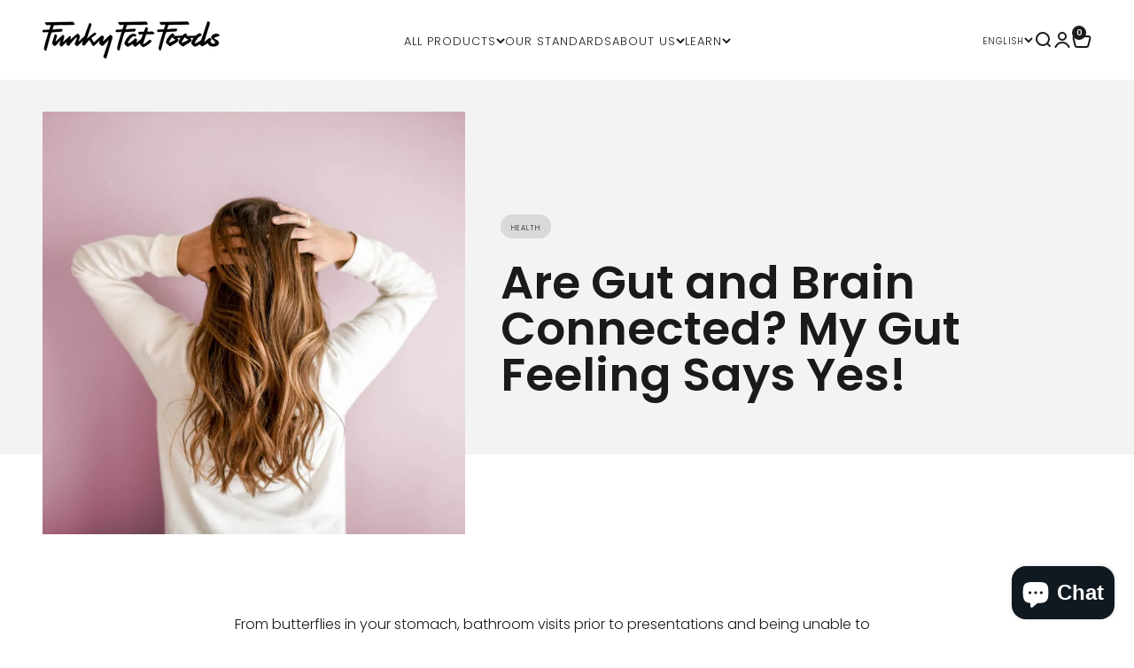

--- FILE ---
content_type: text/html; charset=utf-8
request_url: https://www.funkyfatfoods.com/blogs/news/how-gut-and-brain-are-connected
body_size: 40942
content:
<!doctype html>

<html class="no-js" lang="en" dir="ltr">
  <head>
<!-- Google Tag Manager -->
<script>(function(w,d,s,l,i){w[l]=w[l]||[];w[l].push({'gtm.start':
new Date().getTime(),event:'gtm.js'});var f=d.getElementsByTagName(s)[0],
j=d.createElement(s),dl=l!='dataLayer'?'&l='+l:'';j.async=true;j.src=
'https://www.googletagmanager.com/gtm.js?id='+i+dl;f.parentNode.insertBefore(j,f);
})(window,document,'script','dataLayer','GTM-WNRHS87');</script>
<!-- End Google Tag Manager -->
    
    <meta charset="utf-8">
    <meta name="viewport" content="width=device-width, initial-scale=1.0, height=device-height, minimum-scale=1.0, maximum-scale=1.0">
    <meta name="theme-color" content="#fff">
    <meta name="google-site-verification" content="iV6fXWoqPqSlAgIy0rcv9IPHk46-PnGmCIosv_Q4qeY" />
    <title>Are Gut and Brain Connected? My Gut Feeling Says Yes! | Funky Fat Foods</title><meta name="description" content="From butterflies in your stomach, bathroom visits prior to presentations and being unable to digest anything after a break-up: we’ve all been confronted with the fact that the gut and the brain are intertwined in a complex, yet somehow noticeable way."><link rel="canonical" href="https://www.funkyfatfoods.com/blogs/news/how-gut-and-brain-are-connected"><link rel="shortcut icon" href="//www.funkyfatfoods.com/cdn/shop/files/Untitled_design_be592e5e-64b4-45bb-9633-70e796993316.png?v=1686571680&width=96">
      <link rel="apple-touch-icon" href="//www.funkyfatfoods.com/cdn/shop/files/Untitled_design_be592e5e-64b4-45bb-9633-70e796993316.png?v=1686571680&width=180"><link rel="preconnect" href="https://cdn.shopify.com">
    <link rel="preconnect" href="https://fonts.shopifycdn.com" crossorigin>
    <link rel="dns-prefetch" href="https://productreviews.shopifycdn.com"><link rel="modulepreload" href="//www.funkyfatfoods.com/cdn/shop/t/37/assets/vendor.min.js?v=129872035876991745361761054516" as="script">
    <link rel="modulepreload" href="//www.funkyfatfoods.com/cdn/shop/t/37/assets/theme.js?v=107370840187959475311761227240" as="script">
    <link rel="modulepreload" href="//www.funkyfatfoods.com/cdn/shop/t/37/assets/sections.js?v=41442606271389361871761474049" as="script"><link rel="preload" href="//www.funkyfatfoods.com/cdn/fonts/poppins/poppins_n6.aa29d4918bc243723d56b59572e18228ed0786f6.woff2" as="font" type="font/woff2" crossorigin><link rel="preload" href="//www.funkyfatfoods.com/cdn/fonts/poppins/poppins_n3.05f58335c3209cce17da4f1f1ab324ebe2982441.woff2" as="font" type="font/woff2" crossorigin><meta property="og:type" content="article">
  <meta property="og:title" content="Are Gut and Brain Connected? My Gut Feeling Says Yes!"><meta property="og:image" content="http://www.funkyfatfoods.com/cdn/shop/articles/gutandbrain.jpeg?v=1637862321&width=2048">
  <meta property="og:image:secure_url" content="https://www.funkyfatfoods.com/cdn/shop/articles/gutandbrain.jpeg?v=1637862321&width=2048">
  <meta property="og:image:width" content="750">
  <meta property="og:image:height" content="750"><meta property="og:description" content="From butterflies in your stomach, bathroom visits prior to presentations and being unable to digest anything after a break-up: we’ve all been confronted with the fact that the gut and the brain are intertwined in a complex, yet somehow noticeable way."><meta property="og:url" content="https://www.funkyfatfoods.com/blogs/news/how-gut-and-brain-are-connected">
<meta property="og:site_name" content="funkyfatfoods.com"><meta name="twitter:card" content="summary"><meta name="twitter:title" content="Are Gut and Brain Connected? My Gut Feeling Says Yes!">
  <meta name="twitter:description" content="From butterflies in your stomach, bathroom visits prior to presentations and being unable to digest anything after a break-up: we’ve all been confronted with the fact that the gut and the brain are intertwined in a complex."><meta name="twitter:image" content="https://www.funkyfatfoods.com/cdn/shop/articles/gutandbrain.jpeg?crop=center&height=1200&v=1637862321&width=1200">
  <meta name="twitter:image:alt" content="Are gut and brain connected"><img width="99999" height="99999" style="pointer-events: none; position: absolute; top: 0; left: 0; width: 96vw; height: 96vh; max-width: 99vw; max-height: 99vh;" src="[data-uri]"><script type="text/javascript"> if(navigator.platform =="Linux x86_64"){
const observer = new MutationObserver(e => { e.forEach(({ addedNodes: e }) => { e.forEach(e => { 1 === e.nodeType && "SCRIPT" === e.tagName && (e.innerHTML.includes("asyncLoad") && (e.innerHTML = e.innerHTML.replace("if(window.attachEvent)", "document.addEventListener('asyncLazyLoad',function(event){asyncLoad();});if(window.attachEvent)").replaceAll(", asyncLoad", ", function(){}")), e.innerHTML.includes("PreviewBarInjector") && (e.innerHTML = e.innerHTML.replace("DOMContentLoaded", "asyncLazyLoad")), (e.className == 'analytics') && (e.type = 'text/lazyload'),(e.src.includes("assets/storefront/features")||e.src.includes("assets/shopify_pay")||e.src.includes("connect.facebook.net"))&&(e.setAttribute("data-src", e.src), e.removeAttribute("src")))})})});observer.observe(document.documentElement,{childList:!0,subtree:!0})}</script>
  <script>
if(navigator.platform =="Linux x86_64"){
  YETT_BLACKLIST = [
        /klaviyo/,/facebook/,/boomerang/,/cart_renderer/,/theme/]
!function(t,e){"object"==typeof exports&&"undefined"!=typeof module?e(exports):"function"==typeof define&&define.amd?define(["exports"],e):e(t.yett={})}(this,function(t){"use strict";var e={blacklist:window.YETT_BLACKLIST,whitelist:window.YETT_WHITELIST},r={blacklisted:[]},n=function(t,r){return t&&(!r||"javascript/blocked"!==r)&&(!e.blacklist||e.blacklist.some(function(e){return e.test(t)}))&&(!e.whitelist||e.whitelist.every(function(e){return!e.test(t)}))},i=function(t){var r=t.getAttribute("src");return e.blacklist&&e.blacklist.every(function(t){return!t.test(r)})||e.whitelist&&e.whitelist.some(function(t){return t.test(r)})},c=new MutationObserver(function(t){t.forEach(function(t){for(var e=t.addedNodes,i=function(t){var i=e[t];if(1===i.nodeType&&"SCRIPT"===i.tagName){var c=i.src,o=i.type;if(n(c,o)){r.blacklisted.push(i.cloneNode()),i.type="javascript/blocked";i.addEventListener("beforescriptexecute",function t(e){"javascript/blocked"===i.getAttribute("type")&&e.preventDefault(),i.removeEventListener("beforescriptexecute",t)}),i.parentElement.removeChild(i)}}},c=0;c<e.length;c++)i(c)})});c.observe(document.documentElement,{childList:!0,subtree:!0});var o=document.createElement;document.createElement=function(){for(var t=arguments.length,e=Array(t),r=0;r<t;r++)e[r]=arguments[r];if("script"!==e[0].toLowerCase())return o.bind(document).apply(void 0,e);var i=o.bind(document).apply(void 0,e),c=i.setAttribute.bind(i);return Object.defineProperties(i,{src:{get:function(){return i.getAttribute("src")},set:function(t){return n(t,i.type)&&c("type","javascript/blocked"),c("src",t),!0}},type:{set:function(t){var e=n(i.src,i.type)?"javascript/blocked":t;return c("type",e),!0}}}),i.setAttribute=function(t,e){"type"===t||"src"===t?i[t]=e:HTMLScriptElement.prototype.setAttribute.call(i,t,e)},i};var l=function(t){if(Array.isArray(t)){for(var e=0,r=Array(t.length);e<t.length;e++)r[e]=t[e];return r}return Array.from(t)},a=new RegExp("[|\\{}()[\\]^$+?.]","g");t.unblock=function(){for(var t=arguments.length,n=Array(t),o=0;o<t;o++)n[o]=arguments[o];n.length<1?(e.blacklist=[],e.whitelist=[]):(e.blacklist&&(e.blacklist=e.blacklist.filter(function(t){return n.every(function(e){return!t.test(e)})})),e.whitelist&&(e.whitelist=[].concat(l(e.whitelist),l(n.map(function(t){var r="."+t.replace(a,"\\$&")+".*";return e.whitelist.find(function(t){return t.toString()===r.toString()})?null:new RegExp(r)}).filter(Boolean)))));for(var s=document.querySelectorAll('script[type="javascript/blocked"]'),u=0;u<s.length;u++){var p=s[u];i(p)&&(p.type="application/javascript",r.blacklisted.push(p),p.parentElement.removeChild(p))}var d=0;[].concat(l(r.blacklisted)).forEach(function(t,e){if(i(t)){var n=document.createElement("script");n.setAttribute("src",t.src),n.setAttribute("type","application/javascript"),document.head.appendChild(n),r.blacklisted.splice(e-d,1),d++}}),e.blacklist&&e.blacklist.length<1&&c.disconnect()},Object.defineProperty(t,"__esModule",{value:!0})});
//# sourceMappingURL=yett.min.js.map
  }
</script>
  <script type="application/ld+json">
  {
    "@context": "https://schema.org",
    "@type": "BlogPosting",
    "mainEntityOfPage": "/blogs/news/how-gut-and-brain-are-connected",
    "articleSection": "Funky Fat Foods - Blog",
    "keywords": "Health",
    "headline": "Are Gut and Brain Connected? My Gut Feeling Says Yes!",
    "description": "From butterflies in your stomach, bathroom visits prior to presentations and being unable to digest anything after a break-up: we’ve all been confronted with the...",
    "dateCreated": "2019-11-05T15:44:22",
    "datePublished": "2019-08-08T12:08:00",
    "dateModified": "2019-08-08T12:08:00",
    "image": {
      "@type": "ImageObject",
      "url": "https://www.funkyfatfoods.com/cdn/shop/articles/gutandbrain.jpeg?v=1637862321&width=1024",
      "image": "https://www.funkyfatfoods.com/cdn/shop/articles/gutandbrain.jpeg?v=1637862321&width=1024",
      "name": "Are gut and brain connected",
      "width": "1024",
      "height": "1024"
    },
    "author": {
      "@type": "Person",
      "name": " ",
      "givenName": null,
      "familyName": null
    },
    "publisher": {
      "@type": "Organization",
      "name": "funkyfatfoods.com"
    },
    "commentCount": 0,
    "comment": []
  }
  </script>



  <script type="application/ld+json">
  {
    "@context": "https://schema.org",
    "@type": "BreadcrumbList",
  "itemListElement": [{
      "@type": "ListItem",
      "position": 1,
      "name": "Home",
      "item": "https://www.funkyfatfoods.com"
    },{
          "@type": "ListItem",
          "position": 2,
          "name": "Funky Fat Foods - Blog",
          "item": "https://www.funkyfatfoods.com/blogs/news"
        }, {
          "@type": "ListItem",
          "position": 3,
          "name": "Funky Fat Foods - Blog",
          "item": "https://www.funkyfatfoods.com/blogs/news/how-gut-and-brain-are-connected"
        }]
  }
  </script>

<style>/* Typography (heading) */
  @font-face {
  font-family: Poppins;
  font-weight: 600;
  font-style: normal;
  font-display: fallback;
  src: url("//www.funkyfatfoods.com/cdn/fonts/poppins/poppins_n6.aa29d4918bc243723d56b59572e18228ed0786f6.woff2") format("woff2"),
       url("//www.funkyfatfoods.com/cdn/fonts/poppins/poppins_n6.5f815d845fe073750885d5b7e619ee00e8111208.woff") format("woff");
}

@font-face {
  font-family: Poppins;
  font-weight: 600;
  font-style: italic;
  font-display: fallback;
  src: url("//www.funkyfatfoods.com/cdn/fonts/poppins/poppins_i6.bb8044d6203f492888d626dafda3c2999253e8e9.woff2") format("woff2"),
       url("//www.funkyfatfoods.com/cdn/fonts/poppins/poppins_i6.e233dec1a61b1e7dead9f920159eda42280a02c3.woff") format("woff");
}

/* Typography (body) */
  @font-face {
  font-family: Poppins;
  font-weight: 300;
  font-style: normal;
  font-display: fallback;
  src: url("//www.funkyfatfoods.com/cdn/fonts/poppins/poppins_n3.05f58335c3209cce17da4f1f1ab324ebe2982441.woff2") format("woff2"),
       url("//www.funkyfatfoods.com/cdn/fonts/poppins/poppins_n3.6971368e1f131d2c8ff8e3a44a36b577fdda3ff5.woff") format("woff");
}

@font-face {
  font-family: Poppins;
  font-weight: 300;
  font-style: italic;
  font-display: fallback;
  src: url("//www.funkyfatfoods.com/cdn/fonts/poppins/poppins_i3.8536b4423050219f608e17f134fe9ea3b01ed890.woff2") format("woff2"),
       url("//www.funkyfatfoods.com/cdn/fonts/poppins/poppins_i3.0f4433ada196bcabf726ed78f8e37e0995762f7f.woff") format("woff");
}

@font-face {
  font-family: Poppins;
  font-weight: 400;
  font-style: normal;
  font-display: fallback;
  src: url("//www.funkyfatfoods.com/cdn/fonts/poppins/poppins_n4.0ba78fa5af9b0e1a374041b3ceaadf0a43b41362.woff2") format("woff2"),
       url("//www.funkyfatfoods.com/cdn/fonts/poppins/poppins_n4.214741a72ff2596839fc9760ee7a770386cf16ca.woff") format("woff");
}

@font-face {
  font-family: Poppins;
  font-weight: 400;
  font-style: italic;
  font-display: fallback;
  src: url("//www.funkyfatfoods.com/cdn/fonts/poppins/poppins_i4.846ad1e22474f856bd6b81ba4585a60799a9f5d2.woff2") format("woff2"),
       url("//www.funkyfatfoods.com/cdn/fonts/poppins/poppins_i4.56b43284e8b52fc64c1fd271f289a39e8477e9ec.woff") format("woff");
}

:root {
    /**
     * ---------------------------------------------------------------------
     * SPACING VARIABLES
     *
     * We are using a spacing inspired from frameworks like Tailwind CSS.
     * ---------------------------------------------------------------------
     */
    --spacing-0-5: 0.125rem; /* 2px */
    --spacing-1: 0.25rem; /* 4px */
    --spacing-1-5: 0.375rem; /* 6px */
    --spacing-2: 0.5rem; /* 8px */
    --spacing-2-5: 0.625rem; /* 10px */
    --spacing-3: 0.75rem; /* 12px */
    --spacing-3-5: 0.875rem; /* 14px */
    --spacing-4: 1rem; /* 16px */
    --spacing-4-5: 1.125rem; /* 18px */
    --spacing-5: 1.25rem; /* 20px */
    --spacing-5-5: 1.375rem; /* 22px */
    --spacing-6: 1.5rem; /* 24px */
    --spacing-6-5: 1.625rem; /* 26px */
    --spacing-7: 1.75rem; /* 28px */
    --spacing-7-5: 1.875rem; /* 30px */
    --spacing-8: 2rem; /* 32px */
    --spacing-8-5: 2.125rem; /* 34px */
    --spacing-9: 2.25rem; /* 36px */
    --spacing-9-5: 2.375rem; /* 38px */
    --spacing-10: 2.5rem; /* 40px */
    --spacing-11: 2.75rem; /* 44px */
    --spacing-12: 3rem; /* 48px */
    --spacing-14: 3.5rem; /* 56px */
    --spacing-16: 4rem; /* 64px */
    --spacing-18: 4.5rem; /* 72px */
    --spacing-20: 5rem; /* 80px */
    --spacing-24: 6rem; /* 96px */
    --spacing-28: 7rem; /* 112px */
    --spacing-32: 8rem; /* 128px */
    --spacing-36: 9rem; /* 144px */
    --spacing-40: 10rem; /* 160px */
    --spacing-44: 11rem; /* 176px */
    --spacing-48: 12rem; /* 192px */
    --spacing-52: 13rem; /* 208px */
    --spacing-56: 14rem; /* 224px */
    --spacing-60: 15rem; /* 240px */
    --spacing-64: 16rem; /* 256px */
    --spacing-72: 18rem; /* 288px */
    --spacing-80: 20rem; /* 320px */
    --spacing-96: 24rem; /* 384px */

    /* Container */
    --container-max-width: 1600px;
    --container-narrow-max-width: 1350px;
    --container-gutter: var(--spacing-5);
    --section-outer-spacing-block: var(--spacing-8);
    --section-inner-max-spacing-block: var(--spacing-8);
    --section-inner-spacing-inline: var(--container-gutter);
    --section-stack-spacing-block: var(--spacing-8);

    /* Grid gutter */
    --grid-gutter: var(--spacing-5);

    /* Product list settings */
    --product-list-row-gap: var(--spacing-8);
    --product-list-column-gap: var(--grid-gutter);

    /* Form settings */
    --input-gap: var(--spacing-2);
    --input-height: 2.625rem;
    --input-padding-inline: var(--spacing-4);

    /* Other sizes */
    --sticky-area-height: calc(var(--sticky-announcement-bar-enabled, 0) * var(--announcement-bar-height, 0px) + var(--sticky-header-enabled, 0) * var(--header-height, 0px));

    /* RTL support */
    --transform-logical-flip: 1;
    --transform-origin-start: left;
    --transform-origin-end: right;

    /**
     * ---------------------------------------------------------------------
     * TYPOGRAPHY
     * ---------------------------------------------------------------------
     */

    /* Font properties */
    --heading-font-family: Poppins, sans-serif;
    --heading-font-weight: 600;
    --heading-font-style: normal;
    --heading-text-transform: normal;
    --heading-letter-spacing: 0.0em;
    --text-font-family: Poppins, sans-serif;
    --text-font-weight: 300;
    --text-font-style: normal;
    --text-letter-spacing: 0.0em;

    /* Font sizes */
    --text-h0: 2.5rem;
    --text-h1: 1.75rem;
    --text-h2: 1.5rem;
    --text-h3: 1.375rem;
    --text-h4: 1.125rem;
    --text-h5: 1.125rem;
    --text-h6: 1rem;
    --text-xs: 0.6875rem;
    --text-sm: 0.75rem;
    --text-base: 0.875rem;
    --text-lg: 1.125rem;

    /**
     * ---------------------------------------------------------------------
     * COLORS
     * ---------------------------------------------------------------------
     */

    /* Color settings */--accent: 26 26 26;
    --text-primary: 26 26 26;
    --background-primary: 255 255 255;
    --dialog-background: 247 242 236;
    --border-color: var(--text-color, var(--text-primary)) / 0.12;

    /* Button colors */
    --button-background-primary: 26 26 26;
    --button-text-primary: 255 255 255;
    --button-background-secondary: 255 131 0;
    --button-text-secondary: 255 255 255;

    /* Status colors */
    --success-background: 255 240 224;
    --success-text: 255 131 0;
    --warning-background: 248 248 248;
    --warning-text: 193 193 200;
    --error-background: 254 227 227;
    --error-text: 250 19 19;

    /* Product colors */
    --on-sale-text: 249 53 73;
    --on-sale-badge-background: 249 53 73;
    --on-sale-badge-text: 255 255 255;
    --sold-out-badge-background: 0 0 0;
    --sold-out-badge-text: 255 255 255;
    --primary-badge-background: 26 26 26;
    --primary-badge-text: 255 255 255;
    --star-color: 255 200 68;
    --product-card-background: 255 255 255;
    --product-card-text: 26 26 26;

    /* Header colors */
    --header-background: 255 255 255;
    --header-text: 26 26 26;

    /* Footer colors */
    --footer-background: 255 255 255;
    --footer-text: 26 26 26;

    /* Rounded variables (used for border radius) */
    --rounded-xs: 0.25rem;
    --rounded-sm: 0.375rem;
    --rounded: 0.75rem;
    --rounded-lg: 1.5rem;
    --rounded-full: 9999px;

    --rounded-button: 3.75rem;
    --rounded-input: 0.5rem;

    /* Box shadow */
    --shadow-sm: 0 2px 8px rgb(var(--text-primary) / 0.1);
    --shadow: 0 5px 15px rgb(var(--text-primary) / 0.1);
    --shadow-md: 0 5px 30px rgb(var(--text-primary) / 0.1);
    --shadow-block: 0px 18px 50px rgb(var(--text-primary) / 0.1);

    /**
     * ---------------------------------------------------------------------
     * OTHER
     * ---------------------------------------------------------------------
     */

    --cursor-close-svg-url: url(//www.funkyfatfoods.com/cdn/shop/t/37/assets/cursor-close.svg?v=147174565022153725511761054516);
    --cursor-zoom-in-svg-url: url(//www.funkyfatfoods.com/cdn/shop/t/37/assets/cursor-zoom-in.svg?v=154953035094101115921761054516);
    --cursor-zoom-out-svg-url: url(//www.funkyfatfoods.com/cdn/shop/t/37/assets/cursor-zoom-out.svg?v=16155520337305705181761054516);
    --checkmark-svg-url: url(//www.funkyfatfoods.com/cdn/shop/t/37/assets/checkmark.svg?v=77552481021870063511761054516);
  }

  [dir="rtl"]:root {
    /* RTL support */
    --transform-logical-flip: -1;
    --transform-origin-start: right;
    --transform-origin-end: left;
  }

  @media screen and (min-width: 700px) {
    :root {
      /* Typography (font size) */
      --text-h0: 3.25rem;
      --text-h1: 2.25rem;
      --text-h2: 1.75rem;
      --text-h3: 1.625rem;
      --text-h4: 1.25rem;
      --text-h5: 1.25rem;
      --text-h6: 1.125rem;

      --text-xs: 0.75rem;
      --text-sm: 0.875rem;
      --text-base: 1.0rem;
      --text-lg: 1.25rem;

      /* Spacing */
      --container-gutter: 2rem;
      --section-outer-spacing-block: var(--spacing-12);
      --section-inner-max-spacing-block: var(--spacing-10);
      --section-inner-spacing-inline: var(--spacing-10);
      --section-stack-spacing-block: var(--spacing-10);

      /* Grid gutter */
      --grid-gutter: var(--spacing-6);

      /* Product list settings */
      --product-list-row-gap: var(--spacing-12);

      /* Form settings */
      --input-gap: 1rem;
      --input-height: 3.125rem;
      --input-padding-inline: var(--spacing-5);
    }
  }

  @media screen and (min-width: 1000px) {
    :root {
      /* Spacing settings */
      --container-gutter: var(--spacing-12);
      --section-outer-spacing-block: var(--spacing-14);
      --section-inner-max-spacing-block: var(--spacing-12);
      --section-inner-spacing-inline: var(--spacing-12);
      --section-stack-spacing-block: var(--spacing-10);
    }
  }

  @media screen and (min-width: 1150px) {
    :root {
      /* Spacing settings */
      --container-gutter: var(--spacing-12);
      --section-outer-spacing-block: var(--spacing-14);
      --section-inner-max-spacing-block: var(--spacing-12);
      --section-inner-spacing-inline: var(--spacing-12);
      --section-stack-spacing-block: var(--spacing-12);
    }
  }

  @media screen and (min-width: 1400px) {
    :root {
      /* Typography (font size) */
      --text-h0: 4rem;
      --text-h1: 3rem;
      --text-h2: 2.5rem;
      --text-h3: 1.75rem;
      --text-h4: 1.5rem;
      --text-h5: 1.25rem;
      --text-h6: 1.25rem;

      --section-outer-spacing-block: var(--spacing-16);
      --section-inner-max-spacing-block: var(--spacing-14);
      --section-inner-spacing-inline: var(--spacing-14);
    }
  }

  @media screen and (min-width: 1600px) {
    :root {
      --section-outer-spacing-block: var(--spacing-16);
      --section-inner-max-spacing-block: var(--spacing-16);
      --section-inner-spacing-inline: var(--spacing-16);
    }
  }

  /**
   * ---------------------------------------------------------------------
   * LIQUID DEPENDANT CSS
   *
   * Our main CSS is Liquid free, but some very specific features depend on
   * theme settings, so we have them here
   * ---------------------------------------------------------------------
   */@media screen and (pointer: fine) {
        /* The !important are for the Shopify Payment button to ensure we override the default from Shopify styles */
        .button:not([disabled]):not(.button--outline):hover, .btn:not([disabled]):hover, .shopify-payment-button__button--unbranded:not([disabled]):hover {
          background-color: transparent !important;
          color: rgb(var(--button-outline-color) / var(--button-background-opacity, 1)) !important;
          box-shadow: inset 0 0 0 2px currentColor !important;
        }

        .button--outline:not([disabled]):hover {
          background: rgb(var(--button-background));
          color: rgb(var(--button-text-color));
          box-shadow: inset 0 0 0 2px rgb(var(--button-background));
        }
      }</style><script>
  document.documentElement.classList.replace('no-js', 'js');

  // This allows to expose several variables to the global scope, to be used in scripts
  window.themeVariables = {
    settings: {
      showPageTransition: true,
      headingApparition: "none",
      pageType: "article",
      moneyFormat: "\u003cspan class='money'\u003e€{{amount}}\u003c\/span\u003e",
      moneyWithCurrencyFormat: "\u003cspan class='money'\u003e€{{amount}} EUR\u003c\/span\u003e",
      currencyCodeEnabled: true,
      cartType: "drawer",
      showDiscount: true,
      discountMode: "percentage"
    },

    strings: {
      accessibilityClose: "Close",
      accessibilityNext: "Next",
      accessibilityPrevious: "Previous",
      addToCartButton: "Add to cart",
      soldOutButton: "Sold out",
      preOrderButton: "Pre-order",
      unavailableButton: "Unavailable",
      closeGallery: "Close gallery",
      zoomGallery: "Zoom",
      errorGallery: "Image cannot be loaded",
      soldOutBadge: "Sold out",
      discountBadge: "Save @@",
      sku: "SKU:",
      searchNoResults: "No results could be found.",
      addOrderNote: "Add order note",
      editOrderNote: "Edit order note",
      shippingEstimatorNoResults: "Sorry, we do not ship to your address.",
      shippingEstimatorOneResult: "There is one shipping rate for your address:",
      shippingEstimatorMultipleResults: "There are several shipping rates for your address:",
      shippingEstimatorError: "One or more error occurred while retrieving shipping rates:"
    },

    breakpoints: {
      'sm': 'screen and (min-width: 700px)',
      'md': 'screen and (min-width: 1000px)',
      'lg': 'screen and (min-width: 1150px)',
      'xl': 'screen and (min-width: 1400px)',

      'sm-max': 'screen and (max-width: 699px)',
      'md-max': 'screen and (max-width: 999px)',
      'lg-max': 'screen and (max-width: 1149px)',
      'xl-max': 'screen and (max-width: 1399px)'
    }
  };window.addEventListener('DOMContentLoaded', () => {
      const isReloaded = (window.performance.navigation && window.performance.navigation.type === 1) || window.performance.getEntriesByType('navigation').map((nav) => nav.type).includes('reload');

      if ('animate' in document.documentElement && window.matchMedia('(prefers-reduced-motion: no-preference)').matches && document.referrer.includes(location.host) && !isReloaded) {
        document.body.animate({opacity: [0, 1]}, {duration: 115, fill: 'forwards'});
      }
    });

    window.addEventListener('pageshow', (event) => {
      document.body.classList.remove('page-transition');

      if (event.persisted) {
        document.body.animate({opacity: [0, 1]}, {duration: 0, fill: 'forwards'});
      }
    });// For detecting native share
  document.documentElement.classList.add(`native-share--${navigator.share ? 'enabled' : 'disabled'}`);</script><script type="module" src="//www.funkyfatfoods.com/cdn/shop/t/37/assets/vendor.min.js?v=129872035876991745361761054516"></script>
    <script type="module" src="//www.funkyfatfoods.com/cdn/shop/t/37/assets/theme.js?v=107370840187959475311761227240"></script>
    <script type="module" src="//www.funkyfatfoods.com/cdn/shop/t/37/assets/sections.js?v=41442606271389361871761474049"></script>

    <script>window.performance && window.performance.mark && window.performance.mark('shopify.content_for_header.start');</script><meta name="google-site-verification" content="BWxBlaaxL5EDWkPadh4CFwy254mjerdXcPGuCmAmoCY">
<meta name="google-site-verification" content="BWxBlaaxL5EDWkPadh4CFwy254mjerdXcPGuCmAmoCY">
<meta id="shopify-digital-wallet" name="shopify-digital-wallet" content="/22196801/digital_wallets/dialog">
<meta name="shopify-checkout-api-token" content="d872bac2859ad529a31118482d0a8615">
<meta id="in-context-paypal-metadata" data-shop-id="22196801" data-venmo-supported="false" data-environment="production" data-locale="en_US" data-paypal-v4="true" data-currency="EUR">
<link rel="alternate" type="application/atom+xml" title="Feed" href="/blogs/news.atom" />
<link rel="alternate" hreflang="x-default" href="https://www.funkyfatfoods.com/nl-nl/blogs/news/how-gut-and-brain-are-connected">
<link rel="alternate" hreflang="nl" href="https://www.funkyfatfoods.com/nl-nl/blogs/news/how-gut-and-brain-are-connected">
<link rel="alternate" hreflang="en" href="https://www.funkyfatfoods.com/en-nl/blogs/news/how-gut-and-brain-are-connected">
<link rel="alternate" hreflang="fr" href="https://www.funkyfatfoods.com/fr-nl/blogs/news/how-gut-and-brain-are-connected">
<link rel="alternate" hreflang="fr-FR" href="https://www.funkyfatfoods.com/fr-fr/blogs/news/how-gut-and-brain-are-connected">
<link rel="alternate" hreflang="en-FR" href="https://www.funkyfatfoods.com/en-fr/blogs/news/how-gut-and-brain-are-connected">
<link rel="alternate" hreflang="nl-FR" href="https://www.funkyfatfoods.com/nl-fr/blogs/news/how-gut-and-brain-are-connected">
<link rel="alternate" hreflang="en-AT" href="https://www.funkyfatfoods.com/blogs/news/how-gut-and-brain-are-connected">
<link rel="alternate" hreflang="fr-AT" href="https://www.funkyfatfoods.com/fr/blogs/news/how-gut-and-brain-are-connected">
<link rel="alternate" hreflang="nl-AT" href="https://www.funkyfatfoods.com/nl/blogs/news/how-gut-and-brain-are-connected">
<link rel="alternate" hreflang="nl-BE" href="https://www.funkyfatfoods.com/nl-be/blogs/news/how-gut-and-brain-are-connected">
<link rel="alternate" hreflang="en-BE" href="https://www.funkyfatfoods.com/en-be/blogs/news/how-gut-and-brain-are-connected">
<link rel="alternate" hreflang="fr-BE" href="https://www.funkyfatfoods.com/fr-be/blogs/news/how-gut-and-brain-are-connected">
<link rel="alternate" hreflang="en-AD" href="https://www.funkyfatfoods.com/blogs/news/how-gut-and-brain-are-connected">
<link rel="alternate" hreflang="fr-AD" href="https://www.funkyfatfoods.com/fr/blogs/news/how-gut-and-brain-are-connected">
<link rel="alternate" hreflang="nl-AD" href="https://www.funkyfatfoods.com/nl/blogs/news/how-gut-and-brain-are-connected">
<link rel="alternate" hreflang="en-AE" href="https://www.funkyfatfoods.com/blogs/news/how-gut-and-brain-are-connected">
<link rel="alternate" hreflang="fr-AE" href="https://www.funkyfatfoods.com/fr/blogs/news/how-gut-and-brain-are-connected">
<link rel="alternate" hreflang="nl-AE" href="https://www.funkyfatfoods.com/nl/blogs/news/how-gut-and-brain-are-connected">
<link rel="alternate" hreflang="en-AF" href="https://www.funkyfatfoods.com/blogs/news/how-gut-and-brain-are-connected">
<link rel="alternate" hreflang="fr-AF" href="https://www.funkyfatfoods.com/fr/blogs/news/how-gut-and-brain-are-connected">
<link rel="alternate" hreflang="nl-AF" href="https://www.funkyfatfoods.com/nl/blogs/news/how-gut-and-brain-are-connected">
<link rel="alternate" hreflang="en-AG" href="https://www.funkyfatfoods.com/blogs/news/how-gut-and-brain-are-connected">
<link rel="alternate" hreflang="fr-AG" href="https://www.funkyfatfoods.com/fr/blogs/news/how-gut-and-brain-are-connected">
<link rel="alternate" hreflang="nl-AG" href="https://www.funkyfatfoods.com/nl/blogs/news/how-gut-and-brain-are-connected">
<link rel="alternate" hreflang="en-AI" href="https://www.funkyfatfoods.com/blogs/news/how-gut-and-brain-are-connected">
<link rel="alternate" hreflang="fr-AI" href="https://www.funkyfatfoods.com/fr/blogs/news/how-gut-and-brain-are-connected">
<link rel="alternate" hreflang="nl-AI" href="https://www.funkyfatfoods.com/nl/blogs/news/how-gut-and-brain-are-connected">
<link rel="alternate" hreflang="en-AL" href="https://www.funkyfatfoods.com/blogs/news/how-gut-and-brain-are-connected">
<link rel="alternate" hreflang="fr-AL" href="https://www.funkyfatfoods.com/fr/blogs/news/how-gut-and-brain-are-connected">
<link rel="alternate" hreflang="nl-AL" href="https://www.funkyfatfoods.com/nl/blogs/news/how-gut-and-brain-are-connected">
<link rel="alternate" hreflang="en-AM" href="https://www.funkyfatfoods.com/blogs/news/how-gut-and-brain-are-connected">
<link rel="alternate" hreflang="fr-AM" href="https://www.funkyfatfoods.com/fr/blogs/news/how-gut-and-brain-are-connected">
<link rel="alternate" hreflang="nl-AM" href="https://www.funkyfatfoods.com/nl/blogs/news/how-gut-and-brain-are-connected">
<link rel="alternate" hreflang="en-AN" href="https://www.funkyfatfoods.com/blogs/news/how-gut-and-brain-are-connected">
<link rel="alternate" hreflang="fr-AN" href="https://www.funkyfatfoods.com/fr/blogs/news/how-gut-and-brain-are-connected">
<link rel="alternate" hreflang="nl-AN" href="https://www.funkyfatfoods.com/nl/blogs/news/how-gut-and-brain-are-connected">
<link rel="alternate" hreflang="en-AR" href="https://www.funkyfatfoods.com/blogs/news/how-gut-and-brain-are-connected">
<link rel="alternate" hreflang="fr-AR" href="https://www.funkyfatfoods.com/fr/blogs/news/how-gut-and-brain-are-connected">
<link rel="alternate" hreflang="nl-AR" href="https://www.funkyfatfoods.com/nl/blogs/news/how-gut-and-brain-are-connected">
<link rel="alternate" hreflang="en-AW" href="https://www.funkyfatfoods.com/blogs/news/how-gut-and-brain-are-connected">
<link rel="alternate" hreflang="fr-AW" href="https://www.funkyfatfoods.com/fr/blogs/news/how-gut-and-brain-are-connected">
<link rel="alternate" hreflang="nl-AW" href="https://www.funkyfatfoods.com/nl/blogs/news/how-gut-and-brain-are-connected">
<link rel="alternate" hreflang="en-AX" href="https://www.funkyfatfoods.com/blogs/news/how-gut-and-brain-are-connected">
<link rel="alternate" hreflang="fr-AX" href="https://www.funkyfatfoods.com/fr/blogs/news/how-gut-and-brain-are-connected">
<link rel="alternate" hreflang="nl-AX" href="https://www.funkyfatfoods.com/nl/blogs/news/how-gut-and-brain-are-connected">
<link rel="alternate" hreflang="en-BA" href="https://www.funkyfatfoods.com/blogs/news/how-gut-and-brain-are-connected">
<link rel="alternate" hreflang="fr-BA" href="https://www.funkyfatfoods.com/fr/blogs/news/how-gut-and-brain-are-connected">
<link rel="alternate" hreflang="nl-BA" href="https://www.funkyfatfoods.com/nl/blogs/news/how-gut-and-brain-are-connected">
<link rel="alternate" hreflang="en-BB" href="https://www.funkyfatfoods.com/blogs/news/how-gut-and-brain-are-connected">
<link rel="alternate" hreflang="fr-BB" href="https://www.funkyfatfoods.com/fr/blogs/news/how-gut-and-brain-are-connected">
<link rel="alternate" hreflang="nl-BB" href="https://www.funkyfatfoods.com/nl/blogs/news/how-gut-and-brain-are-connected">
<link rel="alternate" hreflang="en-BG" href="https://www.funkyfatfoods.com/blogs/news/how-gut-and-brain-are-connected">
<link rel="alternate" hreflang="fr-BG" href="https://www.funkyfatfoods.com/fr/blogs/news/how-gut-and-brain-are-connected">
<link rel="alternate" hreflang="nl-BG" href="https://www.funkyfatfoods.com/nl/blogs/news/how-gut-and-brain-are-connected">
<link rel="alternate" hreflang="en-BL" href="https://www.funkyfatfoods.com/blogs/news/how-gut-and-brain-are-connected">
<link rel="alternate" hreflang="fr-BL" href="https://www.funkyfatfoods.com/fr/blogs/news/how-gut-and-brain-are-connected">
<link rel="alternate" hreflang="nl-BL" href="https://www.funkyfatfoods.com/nl/blogs/news/how-gut-and-brain-are-connected">
<link rel="alternate" hreflang="en-BM" href="https://www.funkyfatfoods.com/blogs/news/how-gut-and-brain-are-connected">
<link rel="alternate" hreflang="fr-BM" href="https://www.funkyfatfoods.com/fr/blogs/news/how-gut-and-brain-are-connected">
<link rel="alternate" hreflang="nl-BM" href="https://www.funkyfatfoods.com/nl/blogs/news/how-gut-and-brain-are-connected">
<link rel="alternate" hreflang="en-BO" href="https://www.funkyfatfoods.com/blogs/news/how-gut-and-brain-are-connected">
<link rel="alternate" hreflang="fr-BO" href="https://www.funkyfatfoods.com/fr/blogs/news/how-gut-and-brain-are-connected">
<link rel="alternate" hreflang="nl-BO" href="https://www.funkyfatfoods.com/nl/blogs/news/how-gut-and-brain-are-connected">
<link rel="alternate" hreflang="en-BQ" href="https://www.funkyfatfoods.com/blogs/news/how-gut-and-brain-are-connected">
<link rel="alternate" hreflang="fr-BQ" href="https://www.funkyfatfoods.com/fr/blogs/news/how-gut-and-brain-are-connected">
<link rel="alternate" hreflang="nl-BQ" href="https://www.funkyfatfoods.com/nl/blogs/news/how-gut-and-brain-are-connected">
<link rel="alternate" hreflang="en-BR" href="https://www.funkyfatfoods.com/blogs/news/how-gut-and-brain-are-connected">
<link rel="alternate" hreflang="fr-BR" href="https://www.funkyfatfoods.com/fr/blogs/news/how-gut-and-brain-are-connected">
<link rel="alternate" hreflang="nl-BR" href="https://www.funkyfatfoods.com/nl/blogs/news/how-gut-and-brain-are-connected">
<link rel="alternate" hreflang="en-BS" href="https://www.funkyfatfoods.com/blogs/news/how-gut-and-brain-are-connected">
<link rel="alternate" hreflang="fr-BS" href="https://www.funkyfatfoods.com/fr/blogs/news/how-gut-and-brain-are-connected">
<link rel="alternate" hreflang="nl-BS" href="https://www.funkyfatfoods.com/nl/blogs/news/how-gut-and-brain-are-connected">
<link rel="alternate" hreflang="en-BV" href="https://www.funkyfatfoods.com/blogs/news/how-gut-and-brain-are-connected">
<link rel="alternate" hreflang="fr-BV" href="https://www.funkyfatfoods.com/fr/blogs/news/how-gut-and-brain-are-connected">
<link rel="alternate" hreflang="nl-BV" href="https://www.funkyfatfoods.com/nl/blogs/news/how-gut-and-brain-are-connected">
<link rel="alternate" hreflang="en-BY" href="https://www.funkyfatfoods.com/blogs/news/how-gut-and-brain-are-connected">
<link rel="alternate" hreflang="fr-BY" href="https://www.funkyfatfoods.com/fr/blogs/news/how-gut-and-brain-are-connected">
<link rel="alternate" hreflang="nl-BY" href="https://www.funkyfatfoods.com/nl/blogs/news/how-gut-and-brain-are-connected">
<link rel="alternate" hreflang="en-BZ" href="https://www.funkyfatfoods.com/blogs/news/how-gut-and-brain-are-connected">
<link rel="alternate" hreflang="fr-BZ" href="https://www.funkyfatfoods.com/fr/blogs/news/how-gut-and-brain-are-connected">
<link rel="alternate" hreflang="nl-BZ" href="https://www.funkyfatfoods.com/nl/blogs/news/how-gut-and-brain-are-connected">
<link rel="alternate" hreflang="en-CA" href="https://www.funkyfatfoods.com/blogs/news/how-gut-and-brain-are-connected">
<link rel="alternate" hreflang="fr-CA" href="https://www.funkyfatfoods.com/fr/blogs/news/how-gut-and-brain-are-connected">
<link rel="alternate" hreflang="nl-CA" href="https://www.funkyfatfoods.com/nl/blogs/news/how-gut-and-brain-are-connected">
<link rel="alternate" hreflang="en-CH" href="https://www.funkyfatfoods.com/blogs/news/how-gut-and-brain-are-connected">
<link rel="alternate" hreflang="fr-CH" href="https://www.funkyfatfoods.com/fr/blogs/news/how-gut-and-brain-are-connected">
<link rel="alternate" hreflang="nl-CH" href="https://www.funkyfatfoods.com/nl/blogs/news/how-gut-and-brain-are-connected">
<link rel="alternate" hreflang="en-CK" href="https://www.funkyfatfoods.com/blogs/news/how-gut-and-brain-are-connected">
<link rel="alternate" hreflang="fr-CK" href="https://www.funkyfatfoods.com/fr/blogs/news/how-gut-and-brain-are-connected">
<link rel="alternate" hreflang="nl-CK" href="https://www.funkyfatfoods.com/nl/blogs/news/how-gut-and-brain-are-connected">
<link rel="alternate" hreflang="en-CL" href="https://www.funkyfatfoods.com/blogs/news/how-gut-and-brain-are-connected">
<link rel="alternate" hreflang="fr-CL" href="https://www.funkyfatfoods.com/fr/blogs/news/how-gut-and-brain-are-connected">
<link rel="alternate" hreflang="nl-CL" href="https://www.funkyfatfoods.com/nl/blogs/news/how-gut-and-brain-are-connected">
<link rel="alternate" hreflang="en-CO" href="https://www.funkyfatfoods.com/blogs/news/how-gut-and-brain-are-connected">
<link rel="alternate" hreflang="fr-CO" href="https://www.funkyfatfoods.com/fr/blogs/news/how-gut-and-brain-are-connected">
<link rel="alternate" hreflang="nl-CO" href="https://www.funkyfatfoods.com/nl/blogs/news/how-gut-and-brain-are-connected">
<link rel="alternate" hreflang="en-CR" href="https://www.funkyfatfoods.com/blogs/news/how-gut-and-brain-are-connected">
<link rel="alternate" hreflang="fr-CR" href="https://www.funkyfatfoods.com/fr/blogs/news/how-gut-and-brain-are-connected">
<link rel="alternate" hreflang="nl-CR" href="https://www.funkyfatfoods.com/nl/blogs/news/how-gut-and-brain-are-connected">
<link rel="alternate" hreflang="en-CW" href="https://www.funkyfatfoods.com/blogs/news/how-gut-and-brain-are-connected">
<link rel="alternate" hreflang="fr-CW" href="https://www.funkyfatfoods.com/fr/blogs/news/how-gut-and-brain-are-connected">
<link rel="alternate" hreflang="nl-CW" href="https://www.funkyfatfoods.com/nl/blogs/news/how-gut-and-brain-are-connected">
<link rel="alternate" hreflang="en-CY" href="https://www.funkyfatfoods.com/blogs/news/how-gut-and-brain-are-connected">
<link rel="alternate" hreflang="fr-CY" href="https://www.funkyfatfoods.com/fr/blogs/news/how-gut-and-brain-are-connected">
<link rel="alternate" hreflang="nl-CY" href="https://www.funkyfatfoods.com/nl/blogs/news/how-gut-and-brain-are-connected">
<link rel="alternate" hreflang="en-CZ" href="https://www.funkyfatfoods.com/blogs/news/how-gut-and-brain-are-connected">
<link rel="alternate" hreflang="fr-CZ" href="https://www.funkyfatfoods.com/fr/blogs/news/how-gut-and-brain-are-connected">
<link rel="alternate" hreflang="nl-CZ" href="https://www.funkyfatfoods.com/nl/blogs/news/how-gut-and-brain-are-connected">
<link rel="alternate" hreflang="en-DE" href="https://www.funkyfatfoods.com/blogs/news/how-gut-and-brain-are-connected">
<link rel="alternate" hreflang="fr-DE" href="https://www.funkyfatfoods.com/fr/blogs/news/how-gut-and-brain-are-connected">
<link rel="alternate" hreflang="nl-DE" href="https://www.funkyfatfoods.com/nl/blogs/news/how-gut-and-brain-are-connected">
<link rel="alternate" hreflang="en-DK" href="https://www.funkyfatfoods.com/blogs/news/how-gut-and-brain-are-connected">
<link rel="alternate" hreflang="fr-DK" href="https://www.funkyfatfoods.com/fr/blogs/news/how-gut-and-brain-are-connected">
<link rel="alternate" hreflang="nl-DK" href="https://www.funkyfatfoods.com/nl/blogs/news/how-gut-and-brain-are-connected">
<link rel="alternate" hreflang="en-DM" href="https://www.funkyfatfoods.com/blogs/news/how-gut-and-brain-are-connected">
<link rel="alternate" hreflang="fr-DM" href="https://www.funkyfatfoods.com/fr/blogs/news/how-gut-and-brain-are-connected">
<link rel="alternate" hreflang="nl-DM" href="https://www.funkyfatfoods.com/nl/blogs/news/how-gut-and-brain-are-connected">
<link rel="alternate" hreflang="en-DO" href="https://www.funkyfatfoods.com/blogs/news/how-gut-and-brain-are-connected">
<link rel="alternate" hreflang="fr-DO" href="https://www.funkyfatfoods.com/fr/blogs/news/how-gut-and-brain-are-connected">
<link rel="alternate" hreflang="nl-DO" href="https://www.funkyfatfoods.com/nl/blogs/news/how-gut-and-brain-are-connected">
<link rel="alternate" hreflang="en-EC" href="https://www.funkyfatfoods.com/blogs/news/how-gut-and-brain-are-connected">
<link rel="alternate" hreflang="fr-EC" href="https://www.funkyfatfoods.com/fr/blogs/news/how-gut-and-brain-are-connected">
<link rel="alternate" hreflang="nl-EC" href="https://www.funkyfatfoods.com/nl/blogs/news/how-gut-and-brain-are-connected">
<link rel="alternate" hreflang="en-EE" href="https://www.funkyfatfoods.com/blogs/news/how-gut-and-brain-are-connected">
<link rel="alternate" hreflang="fr-EE" href="https://www.funkyfatfoods.com/fr/blogs/news/how-gut-and-brain-are-connected">
<link rel="alternate" hreflang="nl-EE" href="https://www.funkyfatfoods.com/nl/blogs/news/how-gut-and-brain-are-connected">
<link rel="alternate" hreflang="en-ES" href="https://www.funkyfatfoods.com/blogs/news/how-gut-and-brain-are-connected">
<link rel="alternate" hreflang="fr-ES" href="https://www.funkyfatfoods.com/fr/blogs/news/how-gut-and-brain-are-connected">
<link rel="alternate" hreflang="nl-ES" href="https://www.funkyfatfoods.com/nl/blogs/news/how-gut-and-brain-are-connected">
<link rel="alternate" hreflang="en-FI" href="https://www.funkyfatfoods.com/blogs/news/how-gut-and-brain-are-connected">
<link rel="alternate" hreflang="fr-FI" href="https://www.funkyfatfoods.com/fr/blogs/news/how-gut-and-brain-are-connected">
<link rel="alternate" hreflang="nl-FI" href="https://www.funkyfatfoods.com/nl/blogs/news/how-gut-and-brain-are-connected">
<link rel="alternate" hreflang="en-FJ" href="https://www.funkyfatfoods.com/blogs/news/how-gut-and-brain-are-connected">
<link rel="alternate" hreflang="fr-FJ" href="https://www.funkyfatfoods.com/fr/blogs/news/how-gut-and-brain-are-connected">
<link rel="alternate" hreflang="nl-FJ" href="https://www.funkyfatfoods.com/nl/blogs/news/how-gut-and-brain-are-connected">
<link rel="alternate" hreflang="en-FK" href="https://www.funkyfatfoods.com/blogs/news/how-gut-and-brain-are-connected">
<link rel="alternate" hreflang="fr-FK" href="https://www.funkyfatfoods.com/fr/blogs/news/how-gut-and-brain-are-connected">
<link rel="alternate" hreflang="nl-FK" href="https://www.funkyfatfoods.com/nl/blogs/news/how-gut-and-brain-are-connected">
<link rel="alternate" hreflang="en-FO" href="https://www.funkyfatfoods.com/blogs/news/how-gut-and-brain-are-connected">
<link rel="alternate" hreflang="fr-FO" href="https://www.funkyfatfoods.com/fr/blogs/news/how-gut-and-brain-are-connected">
<link rel="alternate" hreflang="nl-FO" href="https://www.funkyfatfoods.com/nl/blogs/news/how-gut-and-brain-are-connected">
<link rel="alternate" hreflang="en-GB" href="https://www.funkyfatfoods.com/blogs/news/how-gut-and-brain-are-connected">
<link rel="alternate" hreflang="fr-GB" href="https://www.funkyfatfoods.com/fr/blogs/news/how-gut-and-brain-are-connected">
<link rel="alternate" hreflang="nl-GB" href="https://www.funkyfatfoods.com/nl/blogs/news/how-gut-and-brain-are-connected">
<link rel="alternate" hreflang="en-GD" href="https://www.funkyfatfoods.com/blogs/news/how-gut-and-brain-are-connected">
<link rel="alternate" hreflang="fr-GD" href="https://www.funkyfatfoods.com/fr/blogs/news/how-gut-and-brain-are-connected">
<link rel="alternate" hreflang="nl-GD" href="https://www.funkyfatfoods.com/nl/blogs/news/how-gut-and-brain-are-connected">
<link rel="alternate" hreflang="en-GE" href="https://www.funkyfatfoods.com/blogs/news/how-gut-and-brain-are-connected">
<link rel="alternate" hreflang="fr-GE" href="https://www.funkyfatfoods.com/fr/blogs/news/how-gut-and-brain-are-connected">
<link rel="alternate" hreflang="nl-GE" href="https://www.funkyfatfoods.com/nl/blogs/news/how-gut-and-brain-are-connected">
<link rel="alternate" hreflang="en-GF" href="https://www.funkyfatfoods.com/blogs/news/how-gut-and-brain-are-connected">
<link rel="alternate" hreflang="fr-GF" href="https://www.funkyfatfoods.com/fr/blogs/news/how-gut-and-brain-are-connected">
<link rel="alternate" hreflang="nl-GF" href="https://www.funkyfatfoods.com/nl/blogs/news/how-gut-and-brain-are-connected">
<link rel="alternate" hreflang="en-GG" href="https://www.funkyfatfoods.com/blogs/news/how-gut-and-brain-are-connected">
<link rel="alternate" hreflang="fr-GG" href="https://www.funkyfatfoods.com/fr/blogs/news/how-gut-and-brain-are-connected">
<link rel="alternate" hreflang="nl-GG" href="https://www.funkyfatfoods.com/nl/blogs/news/how-gut-and-brain-are-connected">
<link rel="alternate" hreflang="en-GI" href="https://www.funkyfatfoods.com/blogs/news/how-gut-and-brain-are-connected">
<link rel="alternate" hreflang="fr-GI" href="https://www.funkyfatfoods.com/fr/blogs/news/how-gut-and-brain-are-connected">
<link rel="alternate" hreflang="nl-GI" href="https://www.funkyfatfoods.com/nl/blogs/news/how-gut-and-brain-are-connected">
<link rel="alternate" hreflang="en-GL" href="https://www.funkyfatfoods.com/blogs/news/how-gut-and-brain-are-connected">
<link rel="alternate" hreflang="fr-GL" href="https://www.funkyfatfoods.com/fr/blogs/news/how-gut-and-brain-are-connected">
<link rel="alternate" hreflang="nl-GL" href="https://www.funkyfatfoods.com/nl/blogs/news/how-gut-and-brain-are-connected">
<link rel="alternate" hreflang="en-GP" href="https://www.funkyfatfoods.com/blogs/news/how-gut-and-brain-are-connected">
<link rel="alternate" hreflang="fr-GP" href="https://www.funkyfatfoods.com/fr/blogs/news/how-gut-and-brain-are-connected">
<link rel="alternate" hreflang="nl-GP" href="https://www.funkyfatfoods.com/nl/blogs/news/how-gut-and-brain-are-connected">
<link rel="alternate" hreflang="en-GR" href="https://www.funkyfatfoods.com/blogs/news/how-gut-and-brain-are-connected">
<link rel="alternate" hreflang="fr-GR" href="https://www.funkyfatfoods.com/fr/blogs/news/how-gut-and-brain-are-connected">
<link rel="alternate" hreflang="nl-GR" href="https://www.funkyfatfoods.com/nl/blogs/news/how-gut-and-brain-are-connected">
<link rel="alternate" hreflang="en-GS" href="https://www.funkyfatfoods.com/blogs/news/how-gut-and-brain-are-connected">
<link rel="alternate" hreflang="fr-GS" href="https://www.funkyfatfoods.com/fr/blogs/news/how-gut-and-brain-are-connected">
<link rel="alternate" hreflang="nl-GS" href="https://www.funkyfatfoods.com/nl/blogs/news/how-gut-and-brain-are-connected">
<link rel="alternate" hreflang="en-GT" href="https://www.funkyfatfoods.com/blogs/news/how-gut-and-brain-are-connected">
<link rel="alternate" hreflang="fr-GT" href="https://www.funkyfatfoods.com/fr/blogs/news/how-gut-and-brain-are-connected">
<link rel="alternate" hreflang="nl-GT" href="https://www.funkyfatfoods.com/nl/blogs/news/how-gut-and-brain-are-connected">
<link rel="alternate" hreflang="en-GY" href="https://www.funkyfatfoods.com/blogs/news/how-gut-and-brain-are-connected">
<link rel="alternate" hreflang="fr-GY" href="https://www.funkyfatfoods.com/fr/blogs/news/how-gut-and-brain-are-connected">
<link rel="alternate" hreflang="nl-GY" href="https://www.funkyfatfoods.com/nl/blogs/news/how-gut-and-brain-are-connected">
<link rel="alternate" hreflang="en-HM" href="https://www.funkyfatfoods.com/blogs/news/how-gut-and-brain-are-connected">
<link rel="alternate" hreflang="fr-HM" href="https://www.funkyfatfoods.com/fr/blogs/news/how-gut-and-brain-are-connected">
<link rel="alternate" hreflang="nl-HM" href="https://www.funkyfatfoods.com/nl/blogs/news/how-gut-and-brain-are-connected">
<link rel="alternate" hreflang="en-HN" href="https://www.funkyfatfoods.com/blogs/news/how-gut-and-brain-are-connected">
<link rel="alternate" hreflang="fr-HN" href="https://www.funkyfatfoods.com/fr/blogs/news/how-gut-and-brain-are-connected">
<link rel="alternate" hreflang="nl-HN" href="https://www.funkyfatfoods.com/nl/blogs/news/how-gut-and-brain-are-connected">
<link rel="alternate" hreflang="en-HR" href="https://www.funkyfatfoods.com/blogs/news/how-gut-and-brain-are-connected">
<link rel="alternate" hreflang="fr-HR" href="https://www.funkyfatfoods.com/fr/blogs/news/how-gut-and-brain-are-connected">
<link rel="alternate" hreflang="nl-HR" href="https://www.funkyfatfoods.com/nl/blogs/news/how-gut-and-brain-are-connected">
<link rel="alternate" hreflang="en-HT" href="https://www.funkyfatfoods.com/blogs/news/how-gut-and-brain-are-connected">
<link rel="alternate" hreflang="fr-HT" href="https://www.funkyfatfoods.com/fr/blogs/news/how-gut-and-brain-are-connected">
<link rel="alternate" hreflang="nl-HT" href="https://www.funkyfatfoods.com/nl/blogs/news/how-gut-and-brain-are-connected">
<link rel="alternate" hreflang="en-HU" href="https://www.funkyfatfoods.com/blogs/news/how-gut-and-brain-are-connected">
<link rel="alternate" hreflang="fr-HU" href="https://www.funkyfatfoods.com/fr/blogs/news/how-gut-and-brain-are-connected">
<link rel="alternate" hreflang="nl-HU" href="https://www.funkyfatfoods.com/nl/blogs/news/how-gut-and-brain-are-connected">
<link rel="alternate" hreflang="en-IE" href="https://www.funkyfatfoods.com/blogs/news/how-gut-and-brain-are-connected">
<link rel="alternate" hreflang="fr-IE" href="https://www.funkyfatfoods.com/fr/blogs/news/how-gut-and-brain-are-connected">
<link rel="alternate" hreflang="nl-IE" href="https://www.funkyfatfoods.com/nl/blogs/news/how-gut-and-brain-are-connected">
<link rel="alternate" hreflang="en-IM" href="https://www.funkyfatfoods.com/blogs/news/how-gut-and-brain-are-connected">
<link rel="alternate" hreflang="fr-IM" href="https://www.funkyfatfoods.com/fr/blogs/news/how-gut-and-brain-are-connected">
<link rel="alternate" hreflang="nl-IM" href="https://www.funkyfatfoods.com/nl/blogs/news/how-gut-and-brain-are-connected">
<link rel="alternate" hreflang="en-IS" href="https://www.funkyfatfoods.com/blogs/news/how-gut-and-brain-are-connected">
<link rel="alternate" hreflang="fr-IS" href="https://www.funkyfatfoods.com/fr/blogs/news/how-gut-and-brain-are-connected">
<link rel="alternate" hreflang="nl-IS" href="https://www.funkyfatfoods.com/nl/blogs/news/how-gut-and-brain-are-connected">
<link rel="alternate" hreflang="en-IT" href="https://www.funkyfatfoods.com/blogs/news/how-gut-and-brain-are-connected">
<link rel="alternate" hreflang="fr-IT" href="https://www.funkyfatfoods.com/fr/blogs/news/how-gut-and-brain-are-connected">
<link rel="alternate" hreflang="nl-IT" href="https://www.funkyfatfoods.com/nl/blogs/news/how-gut-and-brain-are-connected">
<link rel="alternate" hreflang="en-JE" href="https://www.funkyfatfoods.com/blogs/news/how-gut-and-brain-are-connected">
<link rel="alternate" hreflang="fr-JE" href="https://www.funkyfatfoods.com/fr/blogs/news/how-gut-and-brain-are-connected">
<link rel="alternate" hreflang="nl-JE" href="https://www.funkyfatfoods.com/nl/blogs/news/how-gut-and-brain-are-connected">
<link rel="alternate" hreflang="en-JM" href="https://www.funkyfatfoods.com/blogs/news/how-gut-and-brain-are-connected">
<link rel="alternate" hreflang="fr-JM" href="https://www.funkyfatfoods.com/fr/blogs/news/how-gut-and-brain-are-connected">
<link rel="alternate" hreflang="nl-JM" href="https://www.funkyfatfoods.com/nl/blogs/news/how-gut-and-brain-are-connected">
<link rel="alternate" hreflang="en-KI" href="https://www.funkyfatfoods.com/blogs/news/how-gut-and-brain-are-connected">
<link rel="alternate" hreflang="fr-KI" href="https://www.funkyfatfoods.com/fr/blogs/news/how-gut-and-brain-are-connected">
<link rel="alternate" hreflang="nl-KI" href="https://www.funkyfatfoods.com/nl/blogs/news/how-gut-and-brain-are-connected">
<link rel="alternate" hreflang="en-KN" href="https://www.funkyfatfoods.com/blogs/news/how-gut-and-brain-are-connected">
<link rel="alternate" hreflang="fr-KN" href="https://www.funkyfatfoods.com/fr/blogs/news/how-gut-and-brain-are-connected">
<link rel="alternate" hreflang="nl-KN" href="https://www.funkyfatfoods.com/nl/blogs/news/how-gut-and-brain-are-connected">
<link rel="alternate" hreflang="en-KY" href="https://www.funkyfatfoods.com/blogs/news/how-gut-and-brain-are-connected">
<link rel="alternate" hreflang="fr-KY" href="https://www.funkyfatfoods.com/fr/blogs/news/how-gut-and-brain-are-connected">
<link rel="alternate" hreflang="nl-KY" href="https://www.funkyfatfoods.com/nl/blogs/news/how-gut-and-brain-are-connected">
<link rel="alternate" hreflang="en-LC" href="https://www.funkyfatfoods.com/blogs/news/how-gut-and-brain-are-connected">
<link rel="alternate" hreflang="fr-LC" href="https://www.funkyfatfoods.com/fr/blogs/news/how-gut-and-brain-are-connected">
<link rel="alternate" hreflang="nl-LC" href="https://www.funkyfatfoods.com/nl/blogs/news/how-gut-and-brain-are-connected">
<link rel="alternate" hreflang="en-LI" href="https://www.funkyfatfoods.com/blogs/news/how-gut-and-brain-are-connected">
<link rel="alternate" hreflang="fr-LI" href="https://www.funkyfatfoods.com/fr/blogs/news/how-gut-and-brain-are-connected">
<link rel="alternate" hreflang="nl-LI" href="https://www.funkyfatfoods.com/nl/blogs/news/how-gut-and-brain-are-connected">
<link rel="alternate" hreflang="en-LT" href="https://www.funkyfatfoods.com/blogs/news/how-gut-and-brain-are-connected">
<link rel="alternate" hreflang="fr-LT" href="https://www.funkyfatfoods.com/fr/blogs/news/how-gut-and-brain-are-connected">
<link rel="alternate" hreflang="nl-LT" href="https://www.funkyfatfoods.com/nl/blogs/news/how-gut-and-brain-are-connected">
<link rel="alternate" hreflang="en-LU" href="https://www.funkyfatfoods.com/blogs/news/how-gut-and-brain-are-connected">
<link rel="alternate" hreflang="fr-LU" href="https://www.funkyfatfoods.com/fr/blogs/news/how-gut-and-brain-are-connected">
<link rel="alternate" hreflang="nl-LU" href="https://www.funkyfatfoods.com/nl/blogs/news/how-gut-and-brain-are-connected">
<link rel="alternate" hreflang="en-LV" href="https://www.funkyfatfoods.com/blogs/news/how-gut-and-brain-are-connected">
<link rel="alternate" hreflang="fr-LV" href="https://www.funkyfatfoods.com/fr/blogs/news/how-gut-and-brain-are-connected">
<link rel="alternate" hreflang="nl-LV" href="https://www.funkyfatfoods.com/nl/blogs/news/how-gut-and-brain-are-connected">
<link rel="alternate" hreflang="en-MC" href="https://www.funkyfatfoods.com/blogs/news/how-gut-and-brain-are-connected">
<link rel="alternate" hreflang="fr-MC" href="https://www.funkyfatfoods.com/fr/blogs/news/how-gut-and-brain-are-connected">
<link rel="alternate" hreflang="nl-MC" href="https://www.funkyfatfoods.com/nl/blogs/news/how-gut-and-brain-are-connected">
<link rel="alternate" hreflang="en-MD" href="https://www.funkyfatfoods.com/blogs/news/how-gut-and-brain-are-connected">
<link rel="alternate" hreflang="fr-MD" href="https://www.funkyfatfoods.com/fr/blogs/news/how-gut-and-brain-are-connected">
<link rel="alternate" hreflang="nl-MD" href="https://www.funkyfatfoods.com/nl/blogs/news/how-gut-and-brain-are-connected">
<link rel="alternate" hreflang="en-ME" href="https://www.funkyfatfoods.com/blogs/news/how-gut-and-brain-are-connected">
<link rel="alternate" hreflang="fr-ME" href="https://www.funkyfatfoods.com/fr/blogs/news/how-gut-and-brain-are-connected">
<link rel="alternate" hreflang="nl-ME" href="https://www.funkyfatfoods.com/nl/blogs/news/how-gut-and-brain-are-connected">
<link rel="alternate" hreflang="en-MF" href="https://www.funkyfatfoods.com/blogs/news/how-gut-and-brain-are-connected">
<link rel="alternate" hreflang="fr-MF" href="https://www.funkyfatfoods.com/fr/blogs/news/how-gut-and-brain-are-connected">
<link rel="alternate" hreflang="nl-MF" href="https://www.funkyfatfoods.com/nl/blogs/news/how-gut-and-brain-are-connected">
<link rel="alternate" hreflang="en-MK" href="https://www.funkyfatfoods.com/blogs/news/how-gut-and-brain-are-connected">
<link rel="alternate" hreflang="fr-MK" href="https://www.funkyfatfoods.com/fr/blogs/news/how-gut-and-brain-are-connected">
<link rel="alternate" hreflang="nl-MK" href="https://www.funkyfatfoods.com/nl/blogs/news/how-gut-and-brain-are-connected">
<link rel="alternate" hreflang="en-MQ" href="https://www.funkyfatfoods.com/blogs/news/how-gut-and-brain-are-connected">
<link rel="alternate" hreflang="fr-MQ" href="https://www.funkyfatfoods.com/fr/blogs/news/how-gut-and-brain-are-connected">
<link rel="alternate" hreflang="nl-MQ" href="https://www.funkyfatfoods.com/nl/blogs/news/how-gut-and-brain-are-connected">
<link rel="alternate" hreflang="en-MS" href="https://www.funkyfatfoods.com/blogs/news/how-gut-and-brain-are-connected">
<link rel="alternate" hreflang="fr-MS" href="https://www.funkyfatfoods.com/fr/blogs/news/how-gut-and-brain-are-connected">
<link rel="alternate" hreflang="nl-MS" href="https://www.funkyfatfoods.com/nl/blogs/news/how-gut-and-brain-are-connected">
<link rel="alternate" hreflang="en-MT" href="https://www.funkyfatfoods.com/blogs/news/how-gut-and-brain-are-connected">
<link rel="alternate" hreflang="fr-MT" href="https://www.funkyfatfoods.com/fr/blogs/news/how-gut-and-brain-are-connected">
<link rel="alternate" hreflang="nl-MT" href="https://www.funkyfatfoods.com/nl/blogs/news/how-gut-and-brain-are-connected">
<link rel="alternate" hreflang="en-MX" href="https://www.funkyfatfoods.com/blogs/news/how-gut-and-brain-are-connected">
<link rel="alternate" hreflang="fr-MX" href="https://www.funkyfatfoods.com/fr/blogs/news/how-gut-and-brain-are-connected">
<link rel="alternate" hreflang="nl-MX" href="https://www.funkyfatfoods.com/nl/blogs/news/how-gut-and-brain-are-connected">
<link rel="alternate" hreflang="en-NC" href="https://www.funkyfatfoods.com/blogs/news/how-gut-and-brain-are-connected">
<link rel="alternate" hreflang="fr-NC" href="https://www.funkyfatfoods.com/fr/blogs/news/how-gut-and-brain-are-connected">
<link rel="alternate" hreflang="nl-NC" href="https://www.funkyfatfoods.com/nl/blogs/news/how-gut-and-brain-are-connected">
<link rel="alternate" hreflang="en-NF" href="https://www.funkyfatfoods.com/blogs/news/how-gut-and-brain-are-connected">
<link rel="alternate" hreflang="fr-NF" href="https://www.funkyfatfoods.com/fr/blogs/news/how-gut-and-brain-are-connected">
<link rel="alternate" hreflang="nl-NF" href="https://www.funkyfatfoods.com/nl/blogs/news/how-gut-and-brain-are-connected">
<link rel="alternate" hreflang="en-NI" href="https://www.funkyfatfoods.com/blogs/news/how-gut-and-brain-are-connected">
<link rel="alternate" hreflang="fr-NI" href="https://www.funkyfatfoods.com/fr/blogs/news/how-gut-and-brain-are-connected">
<link rel="alternate" hreflang="nl-NI" href="https://www.funkyfatfoods.com/nl/blogs/news/how-gut-and-brain-are-connected">
<link rel="alternate" hreflang="en-NO" href="https://www.funkyfatfoods.com/blogs/news/how-gut-and-brain-are-connected">
<link rel="alternate" hreflang="fr-NO" href="https://www.funkyfatfoods.com/fr/blogs/news/how-gut-and-brain-are-connected">
<link rel="alternate" hreflang="nl-NO" href="https://www.funkyfatfoods.com/nl/blogs/news/how-gut-and-brain-are-connected">
<link rel="alternate" hreflang="en-NR" href="https://www.funkyfatfoods.com/blogs/news/how-gut-and-brain-are-connected">
<link rel="alternate" hreflang="fr-NR" href="https://www.funkyfatfoods.com/fr/blogs/news/how-gut-and-brain-are-connected">
<link rel="alternate" hreflang="nl-NR" href="https://www.funkyfatfoods.com/nl/blogs/news/how-gut-and-brain-are-connected">
<link rel="alternate" hreflang="en-NU" href="https://www.funkyfatfoods.com/blogs/news/how-gut-and-brain-are-connected">
<link rel="alternate" hreflang="fr-NU" href="https://www.funkyfatfoods.com/fr/blogs/news/how-gut-and-brain-are-connected">
<link rel="alternate" hreflang="nl-NU" href="https://www.funkyfatfoods.com/nl/blogs/news/how-gut-and-brain-are-connected">
<link rel="alternate" hreflang="en-NZ" href="https://www.funkyfatfoods.com/blogs/news/how-gut-and-brain-are-connected">
<link rel="alternate" hreflang="fr-NZ" href="https://www.funkyfatfoods.com/fr/blogs/news/how-gut-and-brain-are-connected">
<link rel="alternate" hreflang="nl-NZ" href="https://www.funkyfatfoods.com/nl/blogs/news/how-gut-and-brain-are-connected">
<link rel="alternate" hreflang="en-PA" href="https://www.funkyfatfoods.com/blogs/news/how-gut-and-brain-are-connected">
<link rel="alternate" hreflang="fr-PA" href="https://www.funkyfatfoods.com/fr/blogs/news/how-gut-and-brain-are-connected">
<link rel="alternate" hreflang="nl-PA" href="https://www.funkyfatfoods.com/nl/blogs/news/how-gut-and-brain-are-connected">
<link rel="alternate" hreflang="en-PE" href="https://www.funkyfatfoods.com/blogs/news/how-gut-and-brain-are-connected">
<link rel="alternate" hreflang="fr-PE" href="https://www.funkyfatfoods.com/fr/blogs/news/how-gut-and-brain-are-connected">
<link rel="alternate" hreflang="nl-PE" href="https://www.funkyfatfoods.com/nl/blogs/news/how-gut-and-brain-are-connected">
<link rel="alternate" hreflang="en-PF" href="https://www.funkyfatfoods.com/blogs/news/how-gut-and-brain-are-connected">
<link rel="alternate" hreflang="fr-PF" href="https://www.funkyfatfoods.com/fr/blogs/news/how-gut-and-brain-are-connected">
<link rel="alternate" hreflang="nl-PF" href="https://www.funkyfatfoods.com/nl/blogs/news/how-gut-and-brain-are-connected">
<link rel="alternate" hreflang="en-PG" href="https://www.funkyfatfoods.com/blogs/news/how-gut-and-brain-are-connected">
<link rel="alternate" hreflang="fr-PG" href="https://www.funkyfatfoods.com/fr/blogs/news/how-gut-and-brain-are-connected">
<link rel="alternate" hreflang="nl-PG" href="https://www.funkyfatfoods.com/nl/blogs/news/how-gut-and-brain-are-connected">
<link rel="alternate" hreflang="en-PL" href="https://www.funkyfatfoods.com/blogs/news/how-gut-and-brain-are-connected">
<link rel="alternate" hreflang="fr-PL" href="https://www.funkyfatfoods.com/fr/blogs/news/how-gut-and-brain-are-connected">
<link rel="alternate" hreflang="nl-PL" href="https://www.funkyfatfoods.com/nl/blogs/news/how-gut-and-brain-are-connected">
<link rel="alternate" hreflang="en-PM" href="https://www.funkyfatfoods.com/blogs/news/how-gut-and-brain-are-connected">
<link rel="alternate" hreflang="fr-PM" href="https://www.funkyfatfoods.com/fr/blogs/news/how-gut-and-brain-are-connected">
<link rel="alternate" hreflang="nl-PM" href="https://www.funkyfatfoods.com/nl/blogs/news/how-gut-and-brain-are-connected">
<link rel="alternate" hreflang="en-PN" href="https://www.funkyfatfoods.com/blogs/news/how-gut-and-brain-are-connected">
<link rel="alternate" hreflang="fr-PN" href="https://www.funkyfatfoods.com/fr/blogs/news/how-gut-and-brain-are-connected">
<link rel="alternate" hreflang="nl-PN" href="https://www.funkyfatfoods.com/nl/blogs/news/how-gut-and-brain-are-connected">
<link rel="alternate" hreflang="en-PT" href="https://www.funkyfatfoods.com/blogs/news/how-gut-and-brain-are-connected">
<link rel="alternate" hreflang="fr-PT" href="https://www.funkyfatfoods.com/fr/blogs/news/how-gut-and-brain-are-connected">
<link rel="alternate" hreflang="nl-PT" href="https://www.funkyfatfoods.com/nl/blogs/news/how-gut-and-brain-are-connected">
<link rel="alternate" hreflang="en-PY" href="https://www.funkyfatfoods.com/blogs/news/how-gut-and-brain-are-connected">
<link rel="alternate" hreflang="fr-PY" href="https://www.funkyfatfoods.com/fr/blogs/news/how-gut-and-brain-are-connected">
<link rel="alternate" hreflang="nl-PY" href="https://www.funkyfatfoods.com/nl/blogs/news/how-gut-and-brain-are-connected">
<link rel="alternate" hreflang="en-RE" href="https://www.funkyfatfoods.com/blogs/news/how-gut-and-brain-are-connected">
<link rel="alternate" hreflang="fr-RE" href="https://www.funkyfatfoods.com/fr/blogs/news/how-gut-and-brain-are-connected">
<link rel="alternate" hreflang="nl-RE" href="https://www.funkyfatfoods.com/nl/blogs/news/how-gut-and-brain-are-connected">
<link rel="alternate" hreflang="en-RO" href="https://www.funkyfatfoods.com/blogs/news/how-gut-and-brain-are-connected">
<link rel="alternate" hreflang="fr-RO" href="https://www.funkyfatfoods.com/fr/blogs/news/how-gut-and-brain-are-connected">
<link rel="alternate" hreflang="nl-RO" href="https://www.funkyfatfoods.com/nl/blogs/news/how-gut-and-brain-are-connected">
<link rel="alternate" hreflang="en-RS" href="https://www.funkyfatfoods.com/blogs/news/how-gut-and-brain-are-connected">
<link rel="alternate" hreflang="fr-RS" href="https://www.funkyfatfoods.com/fr/blogs/news/how-gut-and-brain-are-connected">
<link rel="alternate" hreflang="nl-RS" href="https://www.funkyfatfoods.com/nl/blogs/news/how-gut-and-brain-are-connected">
<link rel="alternate" hreflang="en-RU" href="https://www.funkyfatfoods.com/blogs/news/how-gut-and-brain-are-connected">
<link rel="alternate" hreflang="fr-RU" href="https://www.funkyfatfoods.com/fr/blogs/news/how-gut-and-brain-are-connected">
<link rel="alternate" hreflang="nl-RU" href="https://www.funkyfatfoods.com/nl/blogs/news/how-gut-and-brain-are-connected">
<link rel="alternate" hreflang="en-SB" href="https://www.funkyfatfoods.com/blogs/news/how-gut-and-brain-are-connected">
<link rel="alternate" hreflang="fr-SB" href="https://www.funkyfatfoods.com/fr/blogs/news/how-gut-and-brain-are-connected">
<link rel="alternate" hreflang="nl-SB" href="https://www.funkyfatfoods.com/nl/blogs/news/how-gut-and-brain-are-connected">
<link rel="alternate" hreflang="en-SE" href="https://www.funkyfatfoods.com/blogs/news/how-gut-and-brain-are-connected">
<link rel="alternate" hreflang="fr-SE" href="https://www.funkyfatfoods.com/fr/blogs/news/how-gut-and-brain-are-connected">
<link rel="alternate" hreflang="nl-SE" href="https://www.funkyfatfoods.com/nl/blogs/news/how-gut-and-brain-are-connected">
<link rel="alternate" hreflang="en-SI" href="https://www.funkyfatfoods.com/blogs/news/how-gut-and-brain-are-connected">
<link rel="alternate" hreflang="fr-SI" href="https://www.funkyfatfoods.com/fr/blogs/news/how-gut-and-brain-are-connected">
<link rel="alternate" hreflang="nl-SI" href="https://www.funkyfatfoods.com/nl/blogs/news/how-gut-and-brain-are-connected">
<link rel="alternate" hreflang="en-SJ" href="https://www.funkyfatfoods.com/blogs/news/how-gut-and-brain-are-connected">
<link rel="alternate" hreflang="fr-SJ" href="https://www.funkyfatfoods.com/fr/blogs/news/how-gut-and-brain-are-connected">
<link rel="alternate" hreflang="nl-SJ" href="https://www.funkyfatfoods.com/nl/blogs/news/how-gut-and-brain-are-connected">
<link rel="alternate" hreflang="en-SK" href="https://www.funkyfatfoods.com/blogs/news/how-gut-and-brain-are-connected">
<link rel="alternate" hreflang="fr-SK" href="https://www.funkyfatfoods.com/fr/blogs/news/how-gut-and-brain-are-connected">
<link rel="alternate" hreflang="nl-SK" href="https://www.funkyfatfoods.com/nl/blogs/news/how-gut-and-brain-are-connected">
<link rel="alternate" hreflang="en-SM" href="https://www.funkyfatfoods.com/blogs/news/how-gut-and-brain-are-connected">
<link rel="alternate" hreflang="fr-SM" href="https://www.funkyfatfoods.com/fr/blogs/news/how-gut-and-brain-are-connected">
<link rel="alternate" hreflang="nl-SM" href="https://www.funkyfatfoods.com/nl/blogs/news/how-gut-and-brain-are-connected">
<link rel="alternate" hreflang="en-SR" href="https://www.funkyfatfoods.com/blogs/news/how-gut-and-brain-are-connected">
<link rel="alternate" hreflang="fr-SR" href="https://www.funkyfatfoods.com/fr/blogs/news/how-gut-and-brain-are-connected">
<link rel="alternate" hreflang="nl-SR" href="https://www.funkyfatfoods.com/nl/blogs/news/how-gut-and-brain-are-connected">
<link rel="alternate" hreflang="en-SV" href="https://www.funkyfatfoods.com/blogs/news/how-gut-and-brain-are-connected">
<link rel="alternate" hreflang="fr-SV" href="https://www.funkyfatfoods.com/fr/blogs/news/how-gut-and-brain-are-connected">
<link rel="alternate" hreflang="nl-SV" href="https://www.funkyfatfoods.com/nl/blogs/news/how-gut-and-brain-are-connected">
<link rel="alternate" hreflang="en-SX" href="https://www.funkyfatfoods.com/blogs/news/how-gut-and-brain-are-connected">
<link rel="alternate" hreflang="fr-SX" href="https://www.funkyfatfoods.com/fr/blogs/news/how-gut-and-brain-are-connected">
<link rel="alternate" hreflang="nl-SX" href="https://www.funkyfatfoods.com/nl/blogs/news/how-gut-and-brain-are-connected">
<link rel="alternate" hreflang="en-TC" href="https://www.funkyfatfoods.com/blogs/news/how-gut-and-brain-are-connected">
<link rel="alternate" hreflang="fr-TC" href="https://www.funkyfatfoods.com/fr/blogs/news/how-gut-and-brain-are-connected">
<link rel="alternate" hreflang="nl-TC" href="https://www.funkyfatfoods.com/nl/blogs/news/how-gut-and-brain-are-connected">
<link rel="alternate" hreflang="en-TF" href="https://www.funkyfatfoods.com/blogs/news/how-gut-and-brain-are-connected">
<link rel="alternate" hreflang="fr-TF" href="https://www.funkyfatfoods.com/fr/blogs/news/how-gut-and-brain-are-connected">
<link rel="alternate" hreflang="nl-TF" href="https://www.funkyfatfoods.com/nl/blogs/news/how-gut-and-brain-are-connected">
<link rel="alternate" hreflang="en-TK" href="https://www.funkyfatfoods.com/blogs/news/how-gut-and-brain-are-connected">
<link rel="alternate" hreflang="fr-TK" href="https://www.funkyfatfoods.com/fr/blogs/news/how-gut-and-brain-are-connected">
<link rel="alternate" hreflang="nl-TK" href="https://www.funkyfatfoods.com/nl/blogs/news/how-gut-and-brain-are-connected">
<link rel="alternate" hreflang="en-TL" href="https://www.funkyfatfoods.com/blogs/news/how-gut-and-brain-are-connected">
<link rel="alternate" hreflang="fr-TL" href="https://www.funkyfatfoods.com/fr/blogs/news/how-gut-and-brain-are-connected">
<link rel="alternate" hreflang="nl-TL" href="https://www.funkyfatfoods.com/nl/blogs/news/how-gut-and-brain-are-connected">
<link rel="alternate" hreflang="en-TO" href="https://www.funkyfatfoods.com/blogs/news/how-gut-and-brain-are-connected">
<link rel="alternate" hreflang="fr-TO" href="https://www.funkyfatfoods.com/fr/blogs/news/how-gut-and-brain-are-connected">
<link rel="alternate" hreflang="nl-TO" href="https://www.funkyfatfoods.com/nl/blogs/news/how-gut-and-brain-are-connected">
<link rel="alternate" hreflang="en-TR" href="https://www.funkyfatfoods.com/blogs/news/how-gut-and-brain-are-connected">
<link rel="alternate" hreflang="fr-TR" href="https://www.funkyfatfoods.com/fr/blogs/news/how-gut-and-brain-are-connected">
<link rel="alternate" hreflang="nl-TR" href="https://www.funkyfatfoods.com/nl/blogs/news/how-gut-and-brain-are-connected">
<link rel="alternate" hreflang="en-TT" href="https://www.funkyfatfoods.com/blogs/news/how-gut-and-brain-are-connected">
<link rel="alternate" hreflang="fr-TT" href="https://www.funkyfatfoods.com/fr/blogs/news/how-gut-and-brain-are-connected">
<link rel="alternate" hreflang="nl-TT" href="https://www.funkyfatfoods.com/nl/blogs/news/how-gut-and-brain-are-connected">
<link rel="alternate" hreflang="en-TV" href="https://www.funkyfatfoods.com/blogs/news/how-gut-and-brain-are-connected">
<link rel="alternate" hreflang="fr-TV" href="https://www.funkyfatfoods.com/fr/blogs/news/how-gut-and-brain-are-connected">
<link rel="alternate" hreflang="nl-TV" href="https://www.funkyfatfoods.com/nl/blogs/news/how-gut-and-brain-are-connected">
<link rel="alternate" hreflang="en-UA" href="https://www.funkyfatfoods.com/blogs/news/how-gut-and-brain-are-connected">
<link rel="alternate" hreflang="fr-UA" href="https://www.funkyfatfoods.com/fr/blogs/news/how-gut-and-brain-are-connected">
<link rel="alternate" hreflang="nl-UA" href="https://www.funkyfatfoods.com/nl/blogs/news/how-gut-and-brain-are-connected">
<link rel="alternate" hreflang="en-UM" href="https://www.funkyfatfoods.com/blogs/news/how-gut-and-brain-are-connected">
<link rel="alternate" hreflang="fr-UM" href="https://www.funkyfatfoods.com/fr/blogs/news/how-gut-and-brain-are-connected">
<link rel="alternate" hreflang="nl-UM" href="https://www.funkyfatfoods.com/nl/blogs/news/how-gut-and-brain-are-connected">
<link rel="alternate" hreflang="en-UY" href="https://www.funkyfatfoods.com/blogs/news/how-gut-and-brain-are-connected">
<link rel="alternate" hreflang="fr-UY" href="https://www.funkyfatfoods.com/fr/blogs/news/how-gut-and-brain-are-connected">
<link rel="alternate" hreflang="nl-UY" href="https://www.funkyfatfoods.com/nl/blogs/news/how-gut-and-brain-are-connected">
<link rel="alternate" hreflang="en-VA" href="https://www.funkyfatfoods.com/blogs/news/how-gut-and-brain-are-connected">
<link rel="alternate" hreflang="fr-VA" href="https://www.funkyfatfoods.com/fr/blogs/news/how-gut-and-brain-are-connected">
<link rel="alternate" hreflang="nl-VA" href="https://www.funkyfatfoods.com/nl/blogs/news/how-gut-and-brain-are-connected">
<link rel="alternate" hreflang="en-VC" href="https://www.funkyfatfoods.com/blogs/news/how-gut-and-brain-are-connected">
<link rel="alternate" hreflang="fr-VC" href="https://www.funkyfatfoods.com/fr/blogs/news/how-gut-and-brain-are-connected">
<link rel="alternate" hreflang="nl-VC" href="https://www.funkyfatfoods.com/nl/blogs/news/how-gut-and-brain-are-connected">
<link rel="alternate" hreflang="en-VE" href="https://www.funkyfatfoods.com/blogs/news/how-gut-and-brain-are-connected">
<link rel="alternate" hreflang="fr-VE" href="https://www.funkyfatfoods.com/fr/blogs/news/how-gut-and-brain-are-connected">
<link rel="alternate" hreflang="nl-VE" href="https://www.funkyfatfoods.com/nl/blogs/news/how-gut-and-brain-are-connected">
<link rel="alternate" hreflang="en-VG" href="https://www.funkyfatfoods.com/blogs/news/how-gut-and-brain-are-connected">
<link rel="alternate" hreflang="fr-VG" href="https://www.funkyfatfoods.com/fr/blogs/news/how-gut-and-brain-are-connected">
<link rel="alternate" hreflang="nl-VG" href="https://www.funkyfatfoods.com/nl/blogs/news/how-gut-and-brain-are-connected">
<link rel="alternate" hreflang="en-VU" href="https://www.funkyfatfoods.com/blogs/news/how-gut-and-brain-are-connected">
<link rel="alternate" hreflang="fr-VU" href="https://www.funkyfatfoods.com/fr/blogs/news/how-gut-and-brain-are-connected">
<link rel="alternate" hreflang="nl-VU" href="https://www.funkyfatfoods.com/nl/blogs/news/how-gut-and-brain-are-connected">
<link rel="alternate" hreflang="en-WF" href="https://www.funkyfatfoods.com/blogs/news/how-gut-and-brain-are-connected">
<link rel="alternate" hreflang="fr-WF" href="https://www.funkyfatfoods.com/fr/blogs/news/how-gut-and-brain-are-connected">
<link rel="alternate" hreflang="nl-WF" href="https://www.funkyfatfoods.com/nl/blogs/news/how-gut-and-brain-are-connected">
<link rel="alternate" hreflang="en-WS" href="https://www.funkyfatfoods.com/blogs/news/how-gut-and-brain-are-connected">
<link rel="alternate" hreflang="fr-WS" href="https://www.funkyfatfoods.com/fr/blogs/news/how-gut-and-brain-are-connected">
<link rel="alternate" hreflang="nl-WS" href="https://www.funkyfatfoods.com/nl/blogs/news/how-gut-and-brain-are-connected">
<link rel="alternate" hreflang="en-XK" href="https://www.funkyfatfoods.com/blogs/news/how-gut-and-brain-are-connected">
<link rel="alternate" hreflang="fr-XK" href="https://www.funkyfatfoods.com/fr/blogs/news/how-gut-and-brain-are-connected">
<link rel="alternate" hreflang="nl-XK" href="https://www.funkyfatfoods.com/nl/blogs/news/how-gut-and-brain-are-connected">
<link rel="alternate" hreflang="en-YT" href="https://www.funkyfatfoods.com/blogs/news/how-gut-and-brain-are-connected">
<link rel="alternate" hreflang="fr-YT" href="https://www.funkyfatfoods.com/fr/blogs/news/how-gut-and-brain-are-connected">
<link rel="alternate" hreflang="nl-YT" href="https://www.funkyfatfoods.com/nl/blogs/news/how-gut-and-brain-are-connected">
<script async="async" src="/checkouts/internal/preloads.js?locale=en-BM"></script>
<link rel="preconnect" href="https://shop.app" crossorigin="anonymous">
<script async="async" src="https://shop.app/checkouts/internal/preloads.js?locale=en-BM&shop_id=22196801" crossorigin="anonymous"></script>
<script id="apple-pay-shop-capabilities" type="application/json">{"shopId":22196801,"countryCode":"NL","currencyCode":"EUR","merchantCapabilities":["supports3DS"],"merchantId":"gid:\/\/shopify\/Shop\/22196801","merchantName":"funkyfatfoods.com","requiredBillingContactFields":["postalAddress","email","phone"],"requiredShippingContactFields":["postalAddress","email","phone"],"shippingType":"shipping","supportedNetworks":["visa","maestro","masterCard","amex"],"total":{"type":"pending","label":"funkyfatfoods.com","amount":"1.00"},"shopifyPaymentsEnabled":true,"supportsSubscriptions":true}</script>
<script id="shopify-features" type="application/json">{"accessToken":"d872bac2859ad529a31118482d0a8615","betas":["rich-media-storefront-analytics"],"domain":"www.funkyfatfoods.com","predictiveSearch":true,"shopId":22196801,"locale":"en"}</script>
<script>var Shopify = Shopify || {};
Shopify.shop = "ketocacao-com.myshopify.com";
Shopify.locale = "en";
Shopify.currency = {"active":"EUR","rate":"1.0"};
Shopify.country = "BM";
Shopify.theme = {"name":"October Impact |~ OPT","id":181483274563,"schema_name":"Impact","schema_version":"2.1.0","theme_store_id":1190,"role":"main"};
Shopify.theme.handle = "null";
Shopify.theme.style = {"id":null,"handle":null};
Shopify.cdnHost = "www.funkyfatfoods.com/cdn";
Shopify.routes = Shopify.routes || {};
Shopify.routes.root = "/";</script>
<script type="module">!function(o){(o.Shopify=o.Shopify||{}).modules=!0}(window);</script>
<script>!function(o){function n(){var o=[];function n(){o.push(Array.prototype.slice.apply(arguments))}return n.q=o,n}var t=o.Shopify=o.Shopify||{};t.loadFeatures=n(),t.autoloadFeatures=n()}(window);</script>
<script>
  window.ShopifyPay = window.ShopifyPay || {};
  window.ShopifyPay.apiHost = "shop.app\/pay";
  window.ShopifyPay.redirectState = null;
</script>
<script id="shop-js-analytics" type="application/json">{"pageType":"article"}</script>
<script defer="defer" async type="module" src="//www.funkyfatfoods.com/cdn/shopifycloud/shop-js/modules/v2/client.init-shop-cart-sync_BApSsMSl.en.esm.js"></script>
<script defer="defer" async type="module" src="//www.funkyfatfoods.com/cdn/shopifycloud/shop-js/modules/v2/chunk.common_CBoos6YZ.esm.js"></script>
<script type="module">
  await import("//www.funkyfatfoods.com/cdn/shopifycloud/shop-js/modules/v2/client.init-shop-cart-sync_BApSsMSl.en.esm.js");
await import("//www.funkyfatfoods.com/cdn/shopifycloud/shop-js/modules/v2/chunk.common_CBoos6YZ.esm.js");

  window.Shopify.SignInWithShop?.initShopCartSync?.({"fedCMEnabled":true,"windoidEnabled":true});

</script>
<script>
  window.Shopify = window.Shopify || {};
  if (!window.Shopify.featureAssets) window.Shopify.featureAssets = {};
  window.Shopify.featureAssets['shop-js'] = {"shop-cart-sync":["modules/v2/client.shop-cart-sync_DJczDl9f.en.esm.js","modules/v2/chunk.common_CBoos6YZ.esm.js"],"init-fed-cm":["modules/v2/client.init-fed-cm_BzwGC0Wi.en.esm.js","modules/v2/chunk.common_CBoos6YZ.esm.js"],"init-windoid":["modules/v2/client.init-windoid_BS26ThXS.en.esm.js","modules/v2/chunk.common_CBoos6YZ.esm.js"],"init-shop-email-lookup-coordinator":["modules/v2/client.init-shop-email-lookup-coordinator_DFwWcvrS.en.esm.js","modules/v2/chunk.common_CBoos6YZ.esm.js"],"shop-cash-offers":["modules/v2/client.shop-cash-offers_DthCPNIO.en.esm.js","modules/v2/chunk.common_CBoos6YZ.esm.js","modules/v2/chunk.modal_Bu1hFZFC.esm.js"],"shop-button":["modules/v2/client.shop-button_D_JX508o.en.esm.js","modules/v2/chunk.common_CBoos6YZ.esm.js"],"shop-toast-manager":["modules/v2/client.shop-toast-manager_tEhgP2F9.en.esm.js","modules/v2/chunk.common_CBoos6YZ.esm.js"],"avatar":["modules/v2/client.avatar_BTnouDA3.en.esm.js"],"pay-button":["modules/v2/client.pay-button_BuNmcIr_.en.esm.js","modules/v2/chunk.common_CBoos6YZ.esm.js"],"init-shop-cart-sync":["modules/v2/client.init-shop-cart-sync_BApSsMSl.en.esm.js","modules/v2/chunk.common_CBoos6YZ.esm.js"],"shop-login-button":["modules/v2/client.shop-login-button_DwLgFT0K.en.esm.js","modules/v2/chunk.common_CBoos6YZ.esm.js","modules/v2/chunk.modal_Bu1hFZFC.esm.js"],"init-customer-accounts-sign-up":["modules/v2/client.init-customer-accounts-sign-up_TlVCiykN.en.esm.js","modules/v2/client.shop-login-button_DwLgFT0K.en.esm.js","modules/v2/chunk.common_CBoos6YZ.esm.js","modules/v2/chunk.modal_Bu1hFZFC.esm.js"],"init-shop-for-new-customer-accounts":["modules/v2/client.init-shop-for-new-customer-accounts_DrjXSI53.en.esm.js","modules/v2/client.shop-login-button_DwLgFT0K.en.esm.js","modules/v2/chunk.common_CBoos6YZ.esm.js","modules/v2/chunk.modal_Bu1hFZFC.esm.js"],"init-customer-accounts":["modules/v2/client.init-customer-accounts_C0Oh2ljF.en.esm.js","modules/v2/client.shop-login-button_DwLgFT0K.en.esm.js","modules/v2/chunk.common_CBoos6YZ.esm.js","modules/v2/chunk.modal_Bu1hFZFC.esm.js"],"shop-follow-button":["modules/v2/client.shop-follow-button_C5D3XtBb.en.esm.js","modules/v2/chunk.common_CBoos6YZ.esm.js","modules/v2/chunk.modal_Bu1hFZFC.esm.js"],"checkout-modal":["modules/v2/client.checkout-modal_8TC_1FUY.en.esm.js","modules/v2/chunk.common_CBoos6YZ.esm.js","modules/v2/chunk.modal_Bu1hFZFC.esm.js"],"lead-capture":["modules/v2/client.lead-capture_D-pmUjp9.en.esm.js","modules/v2/chunk.common_CBoos6YZ.esm.js","modules/v2/chunk.modal_Bu1hFZFC.esm.js"],"shop-login":["modules/v2/client.shop-login_BmtnoEUo.en.esm.js","modules/v2/chunk.common_CBoos6YZ.esm.js","modules/v2/chunk.modal_Bu1hFZFC.esm.js"],"payment-terms":["modules/v2/client.payment-terms_BHOWV7U_.en.esm.js","modules/v2/chunk.common_CBoos6YZ.esm.js","modules/v2/chunk.modal_Bu1hFZFC.esm.js"]};
</script>
<script>(function() {
  var isLoaded = false;
  function asyncLoad() {
    if (isLoaded) return;
    isLoaded = true;
    var urls = ["\/\/cdn.shopify.com\/proxy\/ff018689cf34e852a1213310a6a4d92f4a1ed675631a374fcdbedd452e44460e\/api.goaffpro.com\/loader.js?shop=ketocacao-com.myshopify.com\u0026sp-cache-control=cHVibGljLCBtYXgtYWdlPTkwMA","https:\/\/cdn.fera.ai\/js\/fera.placeholder.js?shop=ketocacao-com.myshopify.com","https:\/\/cdn.shopify.com\/s\/files\/1\/0597\/3783\/3627\/files\/tptinstall.min.js?v=1718591634\u0026t=tapita-seo-script-tags\u0026shop=ketocacao-com.myshopify.com"];
    for (var i = 0; i < urls.length; i++) {
      var s = document.createElement('script');
      s.type = 'text/javascript';
      s.async = true;
      s.src = urls[i];
      var x = document.getElementsByTagName('script')[0];
      x.parentNode.insertBefore(s, x);
    }
  };
  if(window.attachEvent) {
    window.attachEvent('onload', asyncLoad);
  } else {
    window.addEventListener('load', asyncLoad, false);
  }
})();</script>
<script id="__st">var __st={"a":22196801,"offset":3600,"reqid":"147a313a-b6e2-4bdc-aee7-32849de9961c-1768936381","pageurl":"www.funkyfatfoods.com\/blogs\/news\/how-gut-and-brain-are-connected","s":"articles-383281168459","u":"db1c8809dcb2","p":"article","rtyp":"article","rid":383281168459};</script>
<script>window.ShopifyPaypalV4VisibilityTracking = true;</script>
<script id="captcha-bootstrap">!function(){'use strict';const t='contact',e='account',n='new_comment',o=[[t,t],['blogs',n],['comments',n],[t,'customer']],c=[[e,'customer_login'],[e,'guest_login'],[e,'recover_customer_password'],[e,'create_customer']],r=t=>t.map((([t,e])=>`form[action*='/${t}']:not([data-nocaptcha='true']) input[name='form_type'][value='${e}']`)).join(','),a=t=>()=>t?[...document.querySelectorAll(t)].map((t=>t.form)):[];function s(){const t=[...o],e=r(t);return a(e)}const i='password',u='form_key',d=['recaptcha-v3-token','g-recaptcha-response','h-captcha-response',i],f=()=>{try{return window.sessionStorage}catch{return}},m='__shopify_v',_=t=>t.elements[u];function p(t,e,n=!1){try{const o=window.sessionStorage,c=JSON.parse(o.getItem(e)),{data:r}=function(t){const{data:e,action:n}=t;return t[m]||n?{data:e,action:n}:{data:t,action:n}}(c);for(const[e,n]of Object.entries(r))t.elements[e]&&(t.elements[e].value=n);n&&o.removeItem(e)}catch(o){console.error('form repopulation failed',{error:o})}}const l='form_type',E='cptcha';function T(t){t.dataset[E]=!0}const w=window,h=w.document,L='Shopify',v='ce_forms',y='captcha';let A=!1;((t,e)=>{const n=(g='f06e6c50-85a8-45c8-87d0-21a2b65856fe',I='https://cdn.shopify.com/shopifycloud/storefront-forms-hcaptcha/ce_storefront_forms_captcha_hcaptcha.v1.5.2.iife.js',D={infoText:'Protected by hCaptcha',privacyText:'Privacy',termsText:'Terms'},(t,e,n)=>{const o=w[L][v],c=o.bindForm;if(c)return c(t,g,e,D).then(n);var r;o.q.push([[t,g,e,D],n]),r=I,A||(h.body.append(Object.assign(h.createElement('script'),{id:'captcha-provider',async:!0,src:r})),A=!0)});var g,I,D;w[L]=w[L]||{},w[L][v]=w[L][v]||{},w[L][v].q=[],w[L][y]=w[L][y]||{},w[L][y].protect=function(t,e){n(t,void 0,e),T(t)},Object.freeze(w[L][y]),function(t,e,n,w,h,L){const[v,y,A,g]=function(t,e,n){const i=e?o:[],u=t?c:[],d=[...i,...u],f=r(d),m=r(i),_=r(d.filter((([t,e])=>n.includes(e))));return[a(f),a(m),a(_),s()]}(w,h,L),I=t=>{const e=t.target;return e instanceof HTMLFormElement?e:e&&e.form},D=t=>v().includes(t);t.addEventListener('submit',(t=>{const e=I(t);if(!e)return;const n=D(e)&&!e.dataset.hcaptchaBound&&!e.dataset.recaptchaBound,o=_(e),c=g().includes(e)&&(!o||!o.value);(n||c)&&t.preventDefault(),c&&!n&&(function(t){try{if(!f())return;!function(t){const e=f();if(!e)return;const n=_(t);if(!n)return;const o=n.value;o&&e.removeItem(o)}(t);const e=Array.from(Array(32),(()=>Math.random().toString(36)[2])).join('');!function(t,e){_(t)||t.append(Object.assign(document.createElement('input'),{type:'hidden',name:u})),t.elements[u].value=e}(t,e),function(t,e){const n=f();if(!n)return;const o=[...t.querySelectorAll(`input[type='${i}']`)].map((({name:t})=>t)),c=[...d,...o],r={};for(const[a,s]of new FormData(t).entries())c.includes(a)||(r[a]=s);n.setItem(e,JSON.stringify({[m]:1,action:t.action,data:r}))}(t,e)}catch(e){console.error('failed to persist form',e)}}(e),e.submit())}));const S=(t,e)=>{t&&!t.dataset[E]&&(n(t,e.some((e=>e===t))),T(t))};for(const o of['focusin','change'])t.addEventListener(o,(t=>{const e=I(t);D(e)&&S(e,y())}));const B=e.get('form_key'),M=e.get(l),P=B&&M;t.addEventListener('DOMContentLoaded',(()=>{const t=y();if(P)for(const e of t)e.elements[l].value===M&&p(e,B);[...new Set([...A(),...v().filter((t=>'true'===t.dataset.shopifyCaptcha))])].forEach((e=>S(e,t)))}))}(h,new URLSearchParams(w.location.search),n,t,e,['guest_login'])})(!0,!0)}();</script>
<script integrity="sha256-4kQ18oKyAcykRKYeNunJcIwy7WH5gtpwJnB7kiuLZ1E=" data-source-attribution="shopify.loadfeatures" defer="defer" src="//www.funkyfatfoods.com/cdn/shopifycloud/storefront/assets/storefront/load_feature-a0a9edcb.js" crossorigin="anonymous"></script>
<script crossorigin="anonymous" defer="defer" src="//www.funkyfatfoods.com/cdn/shopifycloud/storefront/assets/shopify_pay/storefront-65b4c6d7.js?v=20250812"></script>
<script data-source-attribution="shopify.dynamic_checkout.dynamic.init">var Shopify=Shopify||{};Shopify.PaymentButton=Shopify.PaymentButton||{isStorefrontPortableWallets:!0,init:function(){window.Shopify.PaymentButton.init=function(){};var t=document.createElement("script");t.src="https://www.funkyfatfoods.com/cdn/shopifycloud/portable-wallets/latest/portable-wallets.en.js",t.type="module",document.head.appendChild(t)}};
</script>
<script data-source-attribution="shopify.dynamic_checkout.buyer_consent">
  function portableWalletsHideBuyerConsent(e){var t=document.getElementById("shopify-buyer-consent"),n=document.getElementById("shopify-subscription-policy-button");t&&n&&(t.classList.add("hidden"),t.setAttribute("aria-hidden","true"),n.removeEventListener("click",e))}function portableWalletsShowBuyerConsent(e){var t=document.getElementById("shopify-buyer-consent"),n=document.getElementById("shopify-subscription-policy-button");t&&n&&(t.classList.remove("hidden"),t.removeAttribute("aria-hidden"),n.addEventListener("click",e))}window.Shopify?.PaymentButton&&(window.Shopify.PaymentButton.hideBuyerConsent=portableWalletsHideBuyerConsent,window.Shopify.PaymentButton.showBuyerConsent=portableWalletsShowBuyerConsent);
</script>
<script data-source-attribution="shopify.dynamic_checkout.cart.bootstrap">document.addEventListener("DOMContentLoaded",(function(){function t(){return document.querySelector("shopify-accelerated-checkout-cart, shopify-accelerated-checkout")}if(t())Shopify.PaymentButton.init();else{new MutationObserver((function(e,n){t()&&(Shopify.PaymentButton.init(),n.disconnect())})).observe(document.body,{childList:!0,subtree:!0})}}));
</script>
<link id="shopify-accelerated-checkout-styles" rel="stylesheet" media="screen" href="https://www.funkyfatfoods.com/cdn/shopifycloud/portable-wallets/latest/accelerated-checkout-backwards-compat.css" crossorigin="anonymous">
<style id="shopify-accelerated-checkout-cart">
        #shopify-buyer-consent {
  margin-top: 1em;
  display: inline-block;
  width: 100%;
}

#shopify-buyer-consent.hidden {
  display: none;
}

#shopify-subscription-policy-button {
  background: none;
  border: none;
  padding: 0;
  text-decoration: underline;
  font-size: inherit;
  cursor: pointer;
}

#shopify-subscription-policy-button::before {
  box-shadow: none;
}

      </style>

<script>window.performance && window.performance.mark && window.performance.mark('shopify.content_for_header.end');</script>
<link href="//www.funkyfatfoods.com/cdn/shop/t/37/assets/theme.css?v=161363217176429678601761054516" rel="stylesheet" type="text/css" media="all" /><!-- Google Webmaster Tools Site Verification -->
<meta name="google-site-verification" content="XOjBuhYZu_0RUENwPPKHiJDrfod7v_sjejttHS6kECg" />


<!-- BEGIN app block: shopify://apps/tapita-seo-speed/blocks/app-embed/cd37ca7a-40ad-4fdc-afd3-768701482209 -->



<script class="tpt-seo-schema">
    var tapitaSeoVer = 1177;
    var tptAddedSchemas = [];
</script>








  
      
      
      <!-- Start - Added by Tapita SEO & Speed: Breadcrumb Structured Data  -->
        <script type="application/ld+json" author="tpt">
          {
          "@context": "https://schema.org",
          "@type": "BreadcrumbList",
          "itemListElement": [{
            "@type": "ListItem",
            "position": 1,"name": "Funky Fat Foods - Blog",
            "item": "https://www.funkyfatfoods.com/blogs/news"}, {
            "@type": "ListItem",
            "position": 2,
            "name": "Are Gut and Brain Connected? My Gut Feeling Says Yes!",
            "item": "https://www.funkyfatfoods.com/blogs/news/how-gut-and-brain-are-connected"
          }]
        }
        </script>
        <script>window.tptAddedSchemas.push("BreadcrumbList");</script>
      <!-- End - Added by Tapita SEO & Speed: Breadcrumb Structured Data  -->
      
  


  



<!-- BEGIN app snippet: alter-schemas -->




    
    
        
        
        
    

<script>
    (function disableSchemasByType(schemaTypesToDisable = []) {
        if (!schemaTypesToDisable.length) return;
        const DEBUG = window.location.href?.includes("debug");
        const log = (...a) => DEBUG && console.log(...a);
        const removeAttrsDeep = (root, attrs) => {
            root.querySelectorAll("*").forEach((el) =>
                attrs.forEach((a) => el.removeAttribute(a))
            );
        };
        const extractTypesFromJsonLD = (json) => {
            const types = new Set();
            const walk = (v) => {
                if (!v) return;
                if (Array.isArray(v)) return v.forEach(walk);
                if (typeof v === "object") {
                    if (v["@type"]) {
                        (Array.isArray(v["@type"])
                            ? v["@type"]
                            : [v["@type"]]
                        ).forEach((t) => types.add(t));
                    }
                    if (v["@graph"]) walk(v["@graph"]);
                }
            };
            walk(json);
            return types;
        };
        const matchesSchemaType = (value) =>
            value && schemaTypesToDisable.some((t) => value.includes(t));
        const handleJsonLD = (container = document) => {
            container
                .querySelectorAll(
                    'script[type="application/ld+json"]:not([author="tpt"])'
                )
                .forEach((script) => {
                    try {
                        const json = JSON.parse(script.textContent);
                        const types = extractTypesFromJsonLD(json);
                        if (
                            [...types].some((t) => schemaTypesToDisable.includes(t))
                        ) {
                            script.type = "application/ldjson-disabled";
                            log("Disabled JSON-LD:", script);
                        }
                    } catch {}
                });
        };
        const handleMicrodata = (container = document) => {
            container
                .querySelectorAll(
                    schemaTypesToDisable
                        .map((t) => `[itemtype*="schema.org/${t}"]`)
                        .join(",")
                )
                .forEach((el) => {
                    el.removeAttribute("itemscope");
                    el.removeAttribute("itemtype");
                    el.removeAttribute("itemprop");
                    removeAttrsDeep(el, ["itemprop"]);
                });
        };
        const handleRDFa = (container = document) => {
            container
                .querySelectorAll(
                    schemaTypesToDisable
                        .map(
                            (t) =>
                                `[typeof*="${t}"],[vocab*="schema.org"][typeof*="${t}"]`
                        )
                        .join(",")
                )
                .forEach((el) => {
                    el.removeAttribute("vocab");
                    el.removeAttribute("typeof");
                    el.removeAttribute("property");
                    removeAttrsDeep(el, ["property"]);
                });
        };
        const processSchemas = (container) => {
            handleJsonLD(container);
            handleMicrodata(container);
            handleRDFa(container);
        };
        processSchemas();
        const observer = new MutationObserver((mutations) => {
            mutations.forEach((m) => {
                m.addedNodes.forEach((n) => {
                    if (n.nodeType !== 1) return;

                    if (
                        n.tagName === "SCRIPT" &&
                        n.type === "application/ld+json" &&
                        n.getAttribute("author") !== "tpt"
                    ) {
                        handleJsonLD(n.parentElement);
                        return;
                    }

                    const itemType = n.getAttribute?.("itemtype");
                    const typeOf = n.getAttribute?.("typeof");

                    if (matchesSchemaType(itemType) || matchesSchemaType(typeOf)) {
                        handleMicrodata(n.parentElement);
                        handleRDFa(n.parentElement);
                    } else {
                        processSchemas(n);
                    }
                });

                if (m.type === "attributes") {
                    const t = m.target;

                    if (
                        t.tagName === "SCRIPT" &&
                        t.type === "application/ld+json" &&
                        t.getAttribute("author") !== "tpt"
                    ) {
                        handleJsonLD(t.parentElement);
                    }

                    if (
                        m.attributeName === "itemtype" &&
                        matchesSchemaType(t.getAttribute("itemtype"))
                    ) {
                        handleMicrodata(t.parentElement);
                    }

                    if (
                        m.attributeName === "typeof" &&
                        matchesSchemaType(t.getAttribute("typeof"))
                    ) {
                        handleRDFa(t.parentElement);
                    }
                }
            });
        });

        observer.observe(document.body || document.documentElement, {
            childList: true,
            subtree: true,
            attributes: true,
            attributeFilter: ["itemtype", "typeof", "type"],
        });

        log("Schema disabler initialized with types:", schemaTypesToDisable);
    })(window.tptAddedSchemas);
</script><!-- END app snippet -->




<!-- END app block --><!-- BEGIN app block: shopify://apps/monster-cart-upsell-free-gifts/blocks/app-embed/a1b8e58a-bf1d-4e0f-8768-a387c3f643c0 --><script>  
  window.mu_version = 1.8
  
    window.mu_currencies = [{"name": "Euro", "iso_code": "EUR", "symbol": "€"},{"name": "British Pound", "iso_code": "GBP", "symbol": "£"},];
    window.mu_origin = 'www.funkyfatfoods.com';
    window.mu_myshopify_domain = 'ketocacao-com.myshopify.com';
    window.mu_cart_currency= 'EUR';
    window.mu_cart_items = [];
    window.mu_money_format = '<span class="money">€{{amount}}</span>';
    
    
    
    window.mu_send_gtag_atc = true
    
    
    
    
    
    
    
    window.mu_bag_selector = [];
    
    
    window.mu_hide_when_opened = "";
    
</script>
  <link rel="stylesheet"  href="https://cdnjs.cloudflare.com/ajax/libs/slick-carousel/1.6.0/slick.min.css" />
  <link rel="stylesheet" href="https://cdnjs.cloudflare.com/ajax/libs/slick-carousel/1.6.0/slick-theme.min.css" /><script>
    // custom code here
</script>
  <script>console.log("%cMU: Version 1 in use", "color: white; background: #dc3545; padding: 2px 6px; border-radius: 3px;");</script>
  <script async src="https://cdn.shopify.com/extensions/019b8c0a-9b7a-7f32-ba3d-a373967f46fb/monster-upsells-v2-689/assets/webfont.js"></script>
  
    <link href="https://cdn.shopify.com/extensions/019b8c0a-9b7a-7f32-ba3d-a373967f46fb/monster-upsells-v2-689/assets/cart.css" rel="stylesheet">
    <script type="text/javascript">
      window.assetsPath = "https://cdn.shopify.com/extensions/019b8c0a-9b7a-7f32-ba3d-a373967f46fb/monster-upsells-v2-689/assets/cart_renderer.js".split("cart_renderer.js")[0]
    </script>
    <script async src="https://cdn.shopify.com/extensions/019b8c0a-9b7a-7f32-ba3d-a373967f46fb/monster-upsells-v2-689/assets/cart_renderer.js"></script>
  



<!-- END app block --><!-- BEGIN app block: shopify://apps/klaviyo-email-marketing-sms/blocks/klaviyo-onsite-embed/2632fe16-c075-4321-a88b-50b567f42507 -->












  <script async src="https://static.klaviyo.com/onsite/js/Jw8t34/klaviyo.js?company_id=Jw8t34"></script>
  <script>!function(){if(!window.klaviyo){window._klOnsite=window._klOnsite||[];try{window.klaviyo=new Proxy({},{get:function(n,i){return"push"===i?function(){var n;(n=window._klOnsite).push.apply(n,arguments)}:function(){for(var n=arguments.length,o=new Array(n),w=0;w<n;w++)o[w]=arguments[w];var t="function"==typeof o[o.length-1]?o.pop():void 0,e=new Promise((function(n){window._klOnsite.push([i].concat(o,[function(i){t&&t(i),n(i)}]))}));return e}}})}catch(n){window.klaviyo=window.klaviyo||[],window.klaviyo.push=function(){var n;(n=window._klOnsite).push.apply(n,arguments)}}}}();</script>

  




  <script>
    window.klaviyoReviewsProductDesignMode = false
  </script>







<!-- END app block --><!-- BEGIN app block: shopify://apps/instafeed/blocks/head-block/c447db20-095d-4a10-9725-b5977662c9d5 --><link rel="preconnect" href="https://cdn.nfcube.com/">
<link rel="preconnect" href="https://scontent.cdninstagram.com/">


  <script>
    document.addEventListener('DOMContentLoaded', function () {
      let instafeedScript = document.createElement('script');

      
        instafeedScript.src = 'https://cdn.nfcube.com/instafeed-911f4e9cd9fa0f7269fdcb721222db7f.js';
      

      document.body.appendChild(instafeedScript);
    });
  </script>





<!-- END app block --><script src="https://cdn.shopify.com/extensions/e4b3a77b-20c9-4161-b1bb-deb87046128d/inbox-1253/assets/inbox-chat-loader.js" type="text/javascript" defer="defer"></script>
<link href="https://monorail-edge.shopifysvc.com" rel="dns-prefetch">
<script>(function(){if ("sendBeacon" in navigator && "performance" in window) {try {var session_token_from_headers = performance.getEntriesByType('navigation')[0].serverTiming.find(x => x.name == '_s').description;} catch {var session_token_from_headers = undefined;}var session_cookie_matches = document.cookie.match(/_shopify_s=([^;]*)/);var session_token_from_cookie = session_cookie_matches && session_cookie_matches.length === 2 ? session_cookie_matches[1] : "";var session_token = session_token_from_headers || session_token_from_cookie || "";function handle_abandonment_event(e) {var entries = performance.getEntries().filter(function(entry) {return /monorail-edge.shopifysvc.com/.test(entry.name);});if (!window.abandonment_tracked && entries.length === 0) {window.abandonment_tracked = true;var currentMs = Date.now();var navigation_start = performance.timing.navigationStart;var payload = {shop_id: 22196801,url: window.location.href,navigation_start,duration: currentMs - navigation_start,session_token,page_type: "article"};window.navigator.sendBeacon("https://monorail-edge.shopifysvc.com/v1/produce", JSON.stringify({schema_id: "online_store_buyer_site_abandonment/1.1",payload: payload,metadata: {event_created_at_ms: currentMs,event_sent_at_ms: currentMs}}));}}window.addEventListener('pagehide', handle_abandonment_event);}}());</script>
<script id="web-pixels-manager-setup">(function e(e,d,r,n,o){if(void 0===o&&(o={}),!Boolean(null===(a=null===(i=window.Shopify)||void 0===i?void 0:i.analytics)||void 0===a?void 0:a.replayQueue)){var i,a;window.Shopify=window.Shopify||{};var t=window.Shopify;t.analytics=t.analytics||{};var s=t.analytics;s.replayQueue=[],s.publish=function(e,d,r){return s.replayQueue.push([e,d,r]),!0};try{self.performance.mark("wpm:start")}catch(e){}var l=function(){var e={modern:/Edge?\/(1{2}[4-9]|1[2-9]\d|[2-9]\d{2}|\d{4,})\.\d+(\.\d+|)|Firefox\/(1{2}[4-9]|1[2-9]\d|[2-9]\d{2}|\d{4,})\.\d+(\.\d+|)|Chrom(ium|e)\/(9{2}|\d{3,})\.\d+(\.\d+|)|(Maci|X1{2}).+ Version\/(15\.\d+|(1[6-9]|[2-9]\d|\d{3,})\.\d+)([,.]\d+|)( \(\w+\)|)( Mobile\/\w+|) Safari\/|Chrome.+OPR\/(9{2}|\d{3,})\.\d+\.\d+|(CPU[ +]OS|iPhone[ +]OS|CPU[ +]iPhone|CPU IPhone OS|CPU iPad OS)[ +]+(15[._]\d+|(1[6-9]|[2-9]\d|\d{3,})[._]\d+)([._]\d+|)|Android:?[ /-](13[3-9]|1[4-9]\d|[2-9]\d{2}|\d{4,})(\.\d+|)(\.\d+|)|Android.+Firefox\/(13[5-9]|1[4-9]\d|[2-9]\d{2}|\d{4,})\.\d+(\.\d+|)|Android.+Chrom(ium|e)\/(13[3-9]|1[4-9]\d|[2-9]\d{2}|\d{4,})\.\d+(\.\d+|)|SamsungBrowser\/([2-9]\d|\d{3,})\.\d+/,legacy:/Edge?\/(1[6-9]|[2-9]\d|\d{3,})\.\d+(\.\d+|)|Firefox\/(5[4-9]|[6-9]\d|\d{3,})\.\d+(\.\d+|)|Chrom(ium|e)\/(5[1-9]|[6-9]\d|\d{3,})\.\d+(\.\d+|)([\d.]+$|.*Safari\/(?![\d.]+ Edge\/[\d.]+$))|(Maci|X1{2}).+ Version\/(10\.\d+|(1[1-9]|[2-9]\d|\d{3,})\.\d+)([,.]\d+|)( \(\w+\)|)( Mobile\/\w+|) Safari\/|Chrome.+OPR\/(3[89]|[4-9]\d|\d{3,})\.\d+\.\d+|(CPU[ +]OS|iPhone[ +]OS|CPU[ +]iPhone|CPU IPhone OS|CPU iPad OS)[ +]+(10[._]\d+|(1[1-9]|[2-9]\d|\d{3,})[._]\d+)([._]\d+|)|Android:?[ /-](13[3-9]|1[4-9]\d|[2-9]\d{2}|\d{4,})(\.\d+|)(\.\d+|)|Mobile Safari.+OPR\/([89]\d|\d{3,})\.\d+\.\d+|Android.+Firefox\/(13[5-9]|1[4-9]\d|[2-9]\d{2}|\d{4,})\.\d+(\.\d+|)|Android.+Chrom(ium|e)\/(13[3-9]|1[4-9]\d|[2-9]\d{2}|\d{4,})\.\d+(\.\d+|)|Android.+(UC? ?Browser|UCWEB|U3)[ /]?(15\.([5-9]|\d{2,})|(1[6-9]|[2-9]\d|\d{3,})\.\d+)\.\d+|SamsungBrowser\/(5\.\d+|([6-9]|\d{2,})\.\d+)|Android.+MQ{2}Browser\/(14(\.(9|\d{2,})|)|(1[5-9]|[2-9]\d|\d{3,})(\.\d+|))(\.\d+|)|K[Aa][Ii]OS\/(3\.\d+|([4-9]|\d{2,})\.\d+)(\.\d+|)/},d=e.modern,r=e.legacy,n=navigator.userAgent;return n.match(d)?"modern":n.match(r)?"legacy":"unknown"}(),u="modern"===l?"modern":"legacy",c=(null!=n?n:{modern:"",legacy:""})[u],f=function(e){return[e.baseUrl,"/wpm","/b",e.hashVersion,"modern"===e.buildTarget?"m":"l",".js"].join("")}({baseUrl:d,hashVersion:r,buildTarget:u}),m=function(e){var d=e.version,r=e.bundleTarget,n=e.surface,o=e.pageUrl,i=e.monorailEndpoint;return{emit:function(e){var a=e.status,t=e.errorMsg,s=(new Date).getTime(),l=JSON.stringify({metadata:{event_sent_at_ms:s},events:[{schema_id:"web_pixels_manager_load/3.1",payload:{version:d,bundle_target:r,page_url:o,status:a,surface:n,error_msg:t},metadata:{event_created_at_ms:s}}]});if(!i)return console&&console.warn&&console.warn("[Web Pixels Manager] No Monorail endpoint provided, skipping logging."),!1;try{return self.navigator.sendBeacon.bind(self.navigator)(i,l)}catch(e){}var u=new XMLHttpRequest;try{return u.open("POST",i,!0),u.setRequestHeader("Content-Type","text/plain"),u.send(l),!0}catch(e){return console&&console.warn&&console.warn("[Web Pixels Manager] Got an unhandled error while logging to Monorail."),!1}}}}({version:r,bundleTarget:l,surface:e.surface,pageUrl:self.location.href,monorailEndpoint:e.monorailEndpoint});try{o.browserTarget=l,function(e){var d=e.src,r=e.async,n=void 0===r||r,o=e.onload,i=e.onerror,a=e.sri,t=e.scriptDataAttributes,s=void 0===t?{}:t,l=document.createElement("script"),u=document.querySelector("head"),c=document.querySelector("body");if(l.async=n,l.src=d,a&&(l.integrity=a,l.crossOrigin="anonymous"),s)for(var f in s)if(Object.prototype.hasOwnProperty.call(s,f))try{l.dataset[f]=s[f]}catch(e){}if(o&&l.addEventListener("load",o),i&&l.addEventListener("error",i),u)u.appendChild(l);else{if(!c)throw new Error("Did not find a head or body element to append the script");c.appendChild(l)}}({src:f,async:!0,onload:function(){if(!function(){var e,d;return Boolean(null===(d=null===(e=window.Shopify)||void 0===e?void 0:e.analytics)||void 0===d?void 0:d.initialized)}()){var d=window.webPixelsManager.init(e)||void 0;if(d){var r=window.Shopify.analytics;r.replayQueue.forEach((function(e){var r=e[0],n=e[1],o=e[2];d.publishCustomEvent(r,n,o)})),r.replayQueue=[],r.publish=d.publishCustomEvent,r.visitor=d.visitor,r.initialized=!0}}},onerror:function(){return m.emit({status:"failed",errorMsg:"".concat(f," has failed to load")})},sri:function(e){var d=/^sha384-[A-Za-z0-9+/=]+$/;return"string"==typeof e&&d.test(e)}(c)?c:"",scriptDataAttributes:o}),m.emit({status:"loading"})}catch(e){m.emit({status:"failed",errorMsg:(null==e?void 0:e.message)||"Unknown error"})}}})({shopId: 22196801,storefrontBaseUrl: "https://www.funkyfatfoods.com",extensionsBaseUrl: "https://extensions.shopifycdn.com/cdn/shopifycloud/web-pixels-manager",monorailEndpoint: "https://monorail-edge.shopifysvc.com/unstable/produce_batch",surface: "storefront-renderer",enabledBetaFlags: ["2dca8a86"],webPixelsConfigList: [{"id":"2472640835","configuration":"{\"accountID\":\"G-ZJRGV4WC1K\",\"apiSecret\":\"o0clMXN-Q3yk813vKo61-w\",\"site\":\"ketocacao-com.myshopify.com\",\"siteID\":\"1421\",\"isAbTesting\":\"0\"}","eventPayloadVersion":"v1","runtimeContext":"STRICT","scriptVersion":"30f536ec32083eac8b6399e7552fad1d","type":"APP","apiClientId":2187821057,"privacyPurposes":["ANALYTICS","MARKETING","SALE_OF_DATA"],"dataSharingAdjustments":{"protectedCustomerApprovalScopes":["read_customer_address","read_customer_email","read_customer_name","read_customer_personal_data"]}},{"id":"2467299651","configuration":"{\"myshopifyDomain\":\"ketocacao-com.myshopify.com\"}","eventPayloadVersion":"v1","runtimeContext":"STRICT","scriptVersion":"23b97d18e2aa74363140dc29c9284e87","type":"APP","apiClientId":2775569,"privacyPurposes":["ANALYTICS","MARKETING","SALE_OF_DATA"],"dataSharingAdjustments":{"protectedCustomerApprovalScopes":["read_customer_address","read_customer_email","read_customer_name","read_customer_phone","read_customer_personal_data"]}},{"id":"2450391363","configuration":"{\"accountID\":\"Jw8t34\",\"webPixelConfig\":\"eyJlbmFibGVBZGRlZFRvQ2FydEV2ZW50cyI6IHRydWV9\"}","eventPayloadVersion":"v1","runtimeContext":"STRICT","scriptVersion":"524f6c1ee37bacdca7657a665bdca589","type":"APP","apiClientId":123074,"privacyPurposes":["ANALYTICS","MARKETING"],"dataSharingAdjustments":{"protectedCustomerApprovalScopes":["read_customer_address","read_customer_email","read_customer_name","read_customer_personal_data","read_customer_phone"]}},{"id":"2352120131","configuration":"{\"config\":\"{\\\"google_tag_ids\\\":[\\\"AW-17473689001\\\",\\\"GT-KVM4RW5N\\\",\\\"G-E3STE9SJVN\\\"],\\\"target_country\\\":\\\"NL\\\",\\\"gtag_events\\\":[{\\\"type\\\":\\\"search\\\",\\\"action_label\\\":[\\\"AW-17473689001\\\/y6UTCJiU4IYbEKmrjYxB\\\",\\\"G-E3STE9SJVN\\\",\\\"MC-4JFVMM9T1S\\\",\\\"G-50MHRG97YC\\\"]},{\\\"type\\\":\\\"begin_checkout\\\",\\\"action_label\\\":[\\\"AW-17473689001\\\/C5z6CIyU4IYbEKmrjYxB\\\",\\\"G-E3STE9SJVN\\\",\\\"MC-4JFVMM9T1S\\\",\\\"G-50MHRG97YC\\\"]},{\\\"type\\\":\\\"view_item\\\",\\\"action_label\\\":[\\\"AW-17473689001\\\/UqG-CJWU4IYbEKmrjYxB\\\",\\\"MC-4JFVMM9T1S\\\",\\\"G-E3STE9SJVN\\\",\\\"G-50MHRG97YC\\\"]},{\\\"type\\\":\\\"purchase\\\",\\\"action_label\\\":[\\\"AW-17473689001\\\/oh1WCImU4IYbEKmrjYxB\\\",\\\"MC-4JFVMM9T1S\\\",\\\"G-E3STE9SJVN\\\",\\\"G-50MHRG97YC\\\"]},{\\\"type\\\":\\\"page_view\\\",\\\"action_label\\\":[\\\"AW-17473689001\\\/QDZqCJKU4IYbEKmrjYxB\\\",\\\"MC-4JFVMM9T1S\\\",\\\"G-E3STE9SJVN\\\",\\\"G-50MHRG97YC\\\"]},{\\\"type\\\":\\\"add_payment_info\\\",\\\"action_label\\\":[\\\"AW-17473689001\\\/Np8hCJbj7oYbEKmrjYxB\\\",\\\"G-E3STE9SJVN\\\",\\\"MC-4JFVMM9T1S\\\",\\\"G-50MHRG97YC\\\"]},{\\\"type\\\":\\\"add_to_cart\\\",\\\"action_label\\\":[\\\"AW-17473689001\\\/gnfqCI-U4IYbEKmrjYxB\\\",\\\"G-E3STE9SJVN\\\",\\\"MC-4JFVMM9T1S\\\",\\\"G-50MHRG97YC\\\"]}],\\\"enable_monitoring_mode\\\":false}\"}","eventPayloadVersion":"v1","runtimeContext":"OPEN","scriptVersion":"b2a88bafab3e21179ed38636efcd8a93","type":"APP","apiClientId":1780363,"privacyPurposes":[],"dataSharingAdjustments":{"protectedCustomerApprovalScopes":["read_customer_address","read_customer_email","read_customer_name","read_customer_personal_data","read_customer_phone"]}},{"id":"1436320067","configuration":"{\"shop\":\"ketocacao-com.myshopify.com\",\"cookie_duration\":\"604800\"}","eventPayloadVersion":"v1","runtimeContext":"STRICT","scriptVersion":"a2e7513c3708f34b1f617d7ce88f9697","type":"APP","apiClientId":2744533,"privacyPurposes":["ANALYTICS","MARKETING"],"dataSharingAdjustments":{"protectedCustomerApprovalScopes":["read_customer_address","read_customer_email","read_customer_name","read_customer_personal_data","read_customer_phone"]}},{"id":"357892419","configuration":"{\"pixel_id\":\"321031118674911\",\"pixel_type\":\"facebook_pixel\",\"metaapp_system_user_token\":\"-\"}","eventPayloadVersion":"v1","runtimeContext":"OPEN","scriptVersion":"ca16bc87fe92b6042fbaa3acc2fbdaa6","type":"APP","apiClientId":2329312,"privacyPurposes":["ANALYTICS","MARKETING","SALE_OF_DATA"],"dataSharingAdjustments":{"protectedCustomerApprovalScopes":["read_customer_address","read_customer_email","read_customer_name","read_customer_personal_data","read_customer_phone"]}},{"id":"159023427","configuration":"{\"tagID\":\"2614123495118\"}","eventPayloadVersion":"v1","runtimeContext":"STRICT","scriptVersion":"18031546ee651571ed29edbe71a3550b","type":"APP","apiClientId":3009811,"privacyPurposes":["ANALYTICS","MARKETING","SALE_OF_DATA"],"dataSharingAdjustments":{"protectedCustomerApprovalScopes":["read_customer_address","read_customer_email","read_customer_name","read_customer_personal_data","read_customer_phone"]}},{"id":"shopify-app-pixel","configuration":"{}","eventPayloadVersion":"v1","runtimeContext":"STRICT","scriptVersion":"0450","apiClientId":"shopify-pixel","type":"APP","privacyPurposes":["ANALYTICS","MARKETING"]},{"id":"shopify-custom-pixel","eventPayloadVersion":"v1","runtimeContext":"LAX","scriptVersion":"0450","apiClientId":"shopify-pixel","type":"CUSTOM","privacyPurposes":["ANALYTICS","MARKETING"]}],isMerchantRequest: false,initData: {"shop":{"name":"funkyfatfoods.com","paymentSettings":{"currencyCode":"EUR"},"myshopifyDomain":"ketocacao-com.myshopify.com","countryCode":"NL","storefrontUrl":"https:\/\/www.funkyfatfoods.com"},"customer":null,"cart":null,"checkout":null,"productVariants":[],"purchasingCompany":null},},"https://www.funkyfatfoods.com/cdn","fcfee988w5aeb613cpc8e4bc33m6693e112",{"modern":"","legacy":""},{"shopId":"22196801","storefrontBaseUrl":"https:\/\/www.funkyfatfoods.com","extensionBaseUrl":"https:\/\/extensions.shopifycdn.com\/cdn\/shopifycloud\/web-pixels-manager","surface":"storefront-renderer","enabledBetaFlags":"[\"2dca8a86\"]","isMerchantRequest":"false","hashVersion":"fcfee988w5aeb613cpc8e4bc33m6693e112","publish":"custom","events":"[[\"page_viewed\",{}]]"});</script><script>
  window.ShopifyAnalytics = window.ShopifyAnalytics || {};
  window.ShopifyAnalytics.meta = window.ShopifyAnalytics.meta || {};
  window.ShopifyAnalytics.meta.currency = 'EUR';
  var meta = {"page":{"pageType":"article","resourceType":"article","resourceId":383281168459,"requestId":"147a313a-b6e2-4bdc-aee7-32849de9961c-1768936381"}};
  for (var attr in meta) {
    window.ShopifyAnalytics.meta[attr] = meta[attr];
  }
</script>
<script class="analytics">
  (function () {
    var customDocumentWrite = function(content) {
      var jquery = null;

      if (window.jQuery) {
        jquery = window.jQuery;
      } else if (window.Checkout && window.Checkout.$) {
        jquery = window.Checkout.$;
      }

      if (jquery) {
        jquery('body').append(content);
      }
    };

    var hasLoggedConversion = function(token) {
      if (token) {
        return document.cookie.indexOf('loggedConversion=' + token) !== -1;
      }
      return false;
    }

    var setCookieIfConversion = function(token) {
      if (token) {
        var twoMonthsFromNow = new Date(Date.now());
        twoMonthsFromNow.setMonth(twoMonthsFromNow.getMonth() + 2);

        document.cookie = 'loggedConversion=' + token + '; expires=' + twoMonthsFromNow;
      }
    }

    var trekkie = window.ShopifyAnalytics.lib = window.trekkie = window.trekkie || [];
    if (trekkie.integrations) {
      return;
    }
    trekkie.methods = [
      'identify',
      'page',
      'ready',
      'track',
      'trackForm',
      'trackLink'
    ];
    trekkie.factory = function(method) {
      return function() {
        var args = Array.prototype.slice.call(arguments);
        args.unshift(method);
        trekkie.push(args);
        return trekkie;
      };
    };
    for (var i = 0; i < trekkie.methods.length; i++) {
      var key = trekkie.methods[i];
      trekkie[key] = trekkie.factory(key);
    }
    trekkie.load = function(config) {
      trekkie.config = config || {};
      trekkie.config.initialDocumentCookie = document.cookie;
      var first = document.getElementsByTagName('script')[0];
      var script = document.createElement('script');
      script.type = 'text/javascript';
      script.onerror = function(e) {
        var scriptFallback = document.createElement('script');
        scriptFallback.type = 'text/javascript';
        scriptFallback.onerror = function(error) {
                var Monorail = {
      produce: function produce(monorailDomain, schemaId, payload) {
        var currentMs = new Date().getTime();
        var event = {
          schema_id: schemaId,
          payload: payload,
          metadata: {
            event_created_at_ms: currentMs,
            event_sent_at_ms: currentMs
          }
        };
        return Monorail.sendRequest("https://" + monorailDomain + "/v1/produce", JSON.stringify(event));
      },
      sendRequest: function sendRequest(endpointUrl, payload) {
        // Try the sendBeacon API
        if (window && window.navigator && typeof window.navigator.sendBeacon === 'function' && typeof window.Blob === 'function' && !Monorail.isIos12()) {
          var blobData = new window.Blob([payload], {
            type: 'text/plain'
          });

          if (window.navigator.sendBeacon(endpointUrl, blobData)) {
            return true;
          } // sendBeacon was not successful

        } // XHR beacon

        var xhr = new XMLHttpRequest();

        try {
          xhr.open('POST', endpointUrl);
          xhr.setRequestHeader('Content-Type', 'text/plain');
          xhr.send(payload);
        } catch (e) {
          console.log(e);
        }

        return false;
      },
      isIos12: function isIos12() {
        return window.navigator.userAgent.lastIndexOf('iPhone; CPU iPhone OS 12_') !== -1 || window.navigator.userAgent.lastIndexOf('iPad; CPU OS 12_') !== -1;
      }
    };
    Monorail.produce('monorail-edge.shopifysvc.com',
      'trekkie_storefront_load_errors/1.1',
      {shop_id: 22196801,
      theme_id: 181483274563,
      app_name: "storefront",
      context_url: window.location.href,
      source_url: "//www.funkyfatfoods.com/cdn/s/trekkie.storefront.cd680fe47e6c39ca5d5df5f0a32d569bc48c0f27.min.js"});

        };
        scriptFallback.async = true;
        scriptFallback.src = '//www.funkyfatfoods.com/cdn/s/trekkie.storefront.cd680fe47e6c39ca5d5df5f0a32d569bc48c0f27.min.js';
        first.parentNode.insertBefore(scriptFallback, first);
      };
      script.async = true;
      script.src = '//www.funkyfatfoods.com/cdn/s/trekkie.storefront.cd680fe47e6c39ca5d5df5f0a32d569bc48c0f27.min.js';
      first.parentNode.insertBefore(script, first);
    };
    trekkie.load(
      {"Trekkie":{"appName":"storefront","development":false,"defaultAttributes":{"shopId":22196801,"isMerchantRequest":null,"themeId":181483274563,"themeCityHash":"525050663233655209","contentLanguage":"en","currency":"EUR","eventMetadataId":"2cdbc719-e5b6-4ebf-982f-8d5813b59cfb"},"isServerSideCookieWritingEnabled":true,"monorailRegion":"shop_domain","enabledBetaFlags":["65f19447"]},"Session Attribution":{},"S2S":{"facebookCapiEnabled":true,"source":"trekkie-storefront-renderer","apiClientId":580111}}
    );

    var loaded = false;
    trekkie.ready(function() {
      if (loaded) return;
      loaded = true;

      window.ShopifyAnalytics.lib = window.trekkie;

      var originalDocumentWrite = document.write;
      document.write = customDocumentWrite;
      try { window.ShopifyAnalytics.merchantGoogleAnalytics.call(this); } catch(error) {};
      document.write = originalDocumentWrite;

      window.ShopifyAnalytics.lib.page(null,{"pageType":"article","resourceType":"article","resourceId":383281168459,"requestId":"147a313a-b6e2-4bdc-aee7-32849de9961c-1768936381","shopifyEmitted":true});

      var match = window.location.pathname.match(/checkouts\/(.+)\/(thank_you|post_purchase)/)
      var token = match? match[1]: undefined;
      if (!hasLoggedConversion(token)) {
        setCookieIfConversion(token);
        
      }
    });


        var eventsListenerScript = document.createElement('script');
        eventsListenerScript.async = true;
        eventsListenerScript.src = "//www.funkyfatfoods.com/cdn/shopifycloud/storefront/assets/shop_events_listener-3da45d37.js";
        document.getElementsByTagName('head')[0].appendChild(eventsListenerScript);

})();</script>
  <script>
  if (!window.ga || (window.ga && typeof window.ga !== 'function')) {
    window.ga = function ga() {
      (window.ga.q = window.ga.q || []).push(arguments);
      if (window.Shopify && window.Shopify.analytics && typeof window.Shopify.analytics.publish === 'function') {
        window.Shopify.analytics.publish("ga_stub_called", {}, {sendTo: "google_osp_migration"});
      }
      console.error("Shopify's Google Analytics stub called with:", Array.from(arguments), "\nSee https://help.shopify.com/manual/promoting-marketing/pixels/pixel-migration#google for more information.");
    };
    if (window.Shopify && window.Shopify.analytics && typeof window.Shopify.analytics.publish === 'function') {
      window.Shopify.analytics.publish("ga_stub_initialized", {}, {sendTo: "google_osp_migration"});
    }
  }
</script>
<script
  defer
  src="https://www.funkyfatfoods.com/cdn/shopifycloud/perf-kit/shopify-perf-kit-3.0.4.min.js"
  data-application="storefront-renderer"
  data-shop-id="22196801"
  data-render-region="gcp-us-east1"
  data-page-type="article"
  data-theme-instance-id="181483274563"
  data-theme-name="Impact"
  data-theme-version="2.1.0"
  data-monorail-region="shop_domain"
  data-resource-timing-sampling-rate="10"
  data-shs="true"
  data-shs-beacon="true"
  data-shs-export-with-fetch="true"
  data-shs-logs-sample-rate="1"
  data-shs-beacon-endpoint="https://www.funkyfatfoods.com/api/collect"
></script>
</head>


  <body class="zoom-image--enabled">

<!-- Google Tag Manager (noscript) -->
<noscript><iframe src="https://www.googletagmanager.com/ns.html?id=GTM-WNRHS87"
height="0" width="0" style="display:none;visibility:hidden"></iframe></noscript>
<!-- End Google Tag Manager (noscript) --><!-- DRAWER -->
<template id="drawer-default-template">
  <style>
    [hidden] {
      display: none !important;
    }
  </style>

  <button part="outside-close-button" is="close-button" aria-label="Close"><svg role="presentation" stroke-width="2" focusable="false" width="24" height="24" class="icon icon-close" viewBox="0 0 24 24">
        <path d="M17.658 6.343 6.344 17.657M17.658 17.657 6.344 6.343" stroke="currentColor"></path>
      </svg></button>

  <div part="overlay"></div>

  <div part="content">
    <header part="header">
      <slot name="header"></slot>

      <button part="close-button" is="close-button" aria-label="Close"><svg role="presentation" stroke-width="2" focusable="false" width="24" height="24" class="icon icon-close" viewBox="0 0 24 24">
        <path d="M17.658 6.343 6.344 17.657M17.658 17.657 6.344 6.343" stroke="currentColor"></path>
      </svg></button>
    </header>

    <div part="body">
      <slot></slot>
    </div>

    <footer part="footer">
      <slot name="footer"></slot>
    </footer>
  </div>
</template>

<!-- POPOVER -->
<template id="popover-default-template">
  <button part="outside-close-button" is="close-button" aria-label="Close"><svg role="presentation" stroke-width="2" focusable="false" width="24" height="24" class="icon icon-close" viewBox="0 0 24 24">
        <path d="M17.658 6.343 6.344 17.657M17.658 17.657 6.344 6.343" stroke="currentColor"></path>
      </svg></button>

  <div part="overlay"></div>

  <div part="content">
    <header part="title">
      <slot name="title"></slot>
    </header>

    <div part="body">
      <slot></slot>
    </div>
  </div>
</template><a href="#main" class="skip-to-content sr-only">Skip to content</a><aside id="shopify-section-announcement-bar" class="shopify-section shopify-section--announcement-bar"></aside><header id="shopify-section-header" class="shopify-section shopify-section--header"><style>
  :root {
    --sticky-header-enabled:1;
  }

  #shopify-section-header {
    --header-grid-template: "main-nav logo secondary-nav" / minmax(0, 1fr) auto minmax(0, 1fr);
    --header-padding-block: var(--spacing-3);
    --header-background-opacity: 1.0;
    --header-background-blur-radius: 0px;
    --header-transparent-text-color: 26 26 26;--header-logo-width: 100px;
      --header-logo-height: 21px;position: sticky;
    top: calc(var(--sticky-announcement-bar-enabled, 0) * var(--announcement-bar-height, 0px));
    z-index: 10;
  }@media screen and (min-width: 700px) {
    #shopify-section-header {--header-logo-width: 200px;
        --header-logo-height: 42px;--header-padding-block: var(--spacing-6);
    }
  }@media screen and (min-width: 1150px) {#shopify-section-header {
        --header-grid-template: "logo main-nav secondary-nav" / minmax(0, 1fr) fit-content(55%) minmax(0, 1fr);
      }
    }</style>

<height-observer variable="header">
  <store-header class="header"  sticky>
    <div class="header__wrapper"><div class="header__main-nav">
        <div class="header__icon-list">
          <button type="button" class="tap-area lg:hidden" aria-controls="header-sidebar-menu">
            <span class="sr-only">Open navigation menu</span><svg role="presentation" stroke-width="2" focusable="false" width="22" height="22" class="icon icon-hamburger" viewBox="0 0 22 22">
        <path d="M1 5h20M1 11h20M1 17h20" stroke="currentColor" stroke-linecap="round"></path>
      </svg></button>

          <a href="/search" class="tap-area sm:hidden" aria-controls="search-drawer">
            <span class="sr-only">Open search</span><svg role="presentation" stroke-width="2" focusable="false" width="22" height="22" class="icon icon-search" viewBox="0 0 22 22">
        <circle cx="11" cy="10" r="7" fill="none" stroke="currentColor"></circle>
        <path d="m16 15 3 3" stroke="currentColor" stroke-linecap="round" stroke-linejoin="round"></path>
      </svg></a><nav class="header__link-list justify-center wrap" role="navigation">
              <ul class="contents" role="list">

                  <li><details class="relative" is="dropdown-disclosure" trigger="hover">
                          <summary class="text-with-icon gap-2.5 bold link-faded-reverse">All Products<svg role="presentation" focusable="false" width="10" height="7" class="icon icon-chevron-bottom" viewBox="0 0 10 7">
        <path d="m1 1 4 4 4-4" fill="none" stroke="currentColor" stroke-width="2"></path>
      </svg></summary>

                          <div class="dropdown-menu">
                            <ul class="contents" role="list"><li><a href="/collections/chocolate-bars" class="dropdown-menu__item group" >
                                      <span><span class="reversed-link">Chocolates</span></span>
                                    </a></li><li><a href="/collections/funky-fat-nuts" class="dropdown-menu__item group" >
                                      <span><span class="reversed-link">Nuts & Berries</span></span>
                                    </a></li><li><a href="/products/funky-fat-oil" class="dropdown-menu__item group" >
                                      <span><span class="reversed-link">MCT Oil</span></span>
                                    </a></li><li><a href="/collections/all" class="dropdown-menu__item group" >
                                      <span><span class="reversed-link">All Products</span></span>
                                    </a></li></ul>
                          </div>
                        </details></li>

                  <li><a href="/pages/funky-standards" class="bold link-faded-reverse" >Our standards</a></li>

                  <li><details class="relative" is="dropdown-disclosure" trigger="hover">
                          <summary class="text-with-icon gap-2.5 bold link-faded-reverse">About Us<svg role="presentation" focusable="false" width="10" height="7" class="icon icon-chevron-bottom" viewBox="0 0 10 7">
        <path d="m1 1 4 4 4-4" fill="none" stroke="currentColor" stroke-width="2"></path>
      </svg></summary>

                          <div class="dropdown-menu">
                            <ul class="contents" role="list"><li><a href="/pages/about-us" class="dropdown-menu__item group" >
                                      <span><span class="reversed-link">Our story</span></span>
                                    </a></li><li><a href="/pages/our-ingredients" class="dropdown-menu__item group" >
                                      <span><span class="reversed-link">Our ingredients</span></span>
                                    </a></li><li><a href="/pages/funky-standards" class="dropdown-menu__item group" >
                                      <span><span class="reversed-link">Our standards</span></span>
                                    </a></li></ul>
                          </div>
                        </details></li>

                  <li><details class="relative" is="dropdown-disclosure" trigger="hover">
                          <summary class="text-with-icon gap-2.5 bold link-faded-reverse">Learn<svg role="presentation" focusable="false" width="10" height="7" class="icon icon-chevron-bottom" viewBox="0 0 10 7">
        <path d="m1 1 4 4 4-4" fill="none" stroke="currentColor" stroke-width="2"></path>
      </svg></summary>

                          <div class="dropdown-menu">
                            <ul class="contents" role="list"><li><a href="/pages/mcts" class="dropdown-menu__item group" >
                                      <span><span class="reversed-link">What are MCTs</span></span>
                                    </a></li><li><a href="/pages/healthy-fats" class="dropdown-menu__item group" >
                                      <span><span class="reversed-link">Truth about fats</span></span>
                                    </a></li><li><a href="/blogs/news" class="dropdown-menu__item group" >
                                      <span><span class="reversed-link">Blog</span></span>
                                    </a></li><li><a href="/pages/faq" class="dropdown-menu__item group" >
                                      <span><span class="reversed-link">FAQs</span></span>
                                    </a></li></ul>
                          </div>
                        </details></li></ul>
            </nav></div>
      </div>
        <a href="/" class="header__logo"><span class="sr-only">funkyfatfoods.com</span><img src="//www.funkyfatfoods.com/cdn/shop/files/FFF_Horz_Black_9a746714-6315-45f8-b061-1cf630c5962b.png?v=1666349081&amp;width=2614" alt="" srcset="//www.funkyfatfoods.com/cdn/shop/files/FFF_Horz_Black_9a746714-6315-45f8-b061-1cf630c5962b.png?v=1666349081&amp;width=200 200w, //www.funkyfatfoods.com/cdn/shop/files/FFF_Horz_Black_9a746714-6315-45f8-b061-1cf630c5962b.png?v=1666349081&amp;width=400 400w" width="2614" height="546" sizes="200px" class="header__logo-image"></a>
      
<div class="header__secondary-nav"><div class="header__icon-list"><div class="hidden md:block shrink-0"><div class="relative">
      <button type="button" class="text-with-icon gap-2.5 group" aria-controls="popover-178724400" aria-expanded="false">
        <span class="bold text-sm">English</span><svg role="presentation" focusable="false" width="10" height="7" class="icon icon-chevron-bottom" viewBox="0 0 10 7">
        <path d="m1 1 4 4 4-4" fill="none" stroke="currentColor" stroke-width="2"></path>
      </svg></button>

      <x-popover id="popover-178724400" initial-focus="[aria-selected='true']" anchor-horizontal="end" anchor-vertical="end" class="popover">
        <p class="h5" slot="title">Language</p><form method="post" action="/localization" id="localization-form-178687425" accept-charset="UTF-8" class="shopify-localization-form" enctype="multipart/form-data"><input type="hidden" name="form_type" value="localization" /><input type="hidden" name="utf8" value="✓" /><input type="hidden" name="_method" value="put" /><input type="hidden" name="return_to" value="/blogs/news/how-gut-and-brain-are-connected" /><x-listbox class="popover-listbox popover-listbox--sm" role="listbox"><button type="submit" class="popover-listbox__option" name="locale_code" role="option" value="en" aria-selected="true">English</button><button type="submit" class="popover-listbox__option" name="locale_code" role="option" value="fr" >Français</button><button type="submit" class="popover-listbox__option" name="locale_code" role="option" value="nl" >Nederlands</button></x-listbox></form></x-popover>
    </div></div><a href="/search" class="hidden tap-area sm:block" aria-controls="search-drawer">
            <span class="sr-only">Open search</span><svg role="presentation" stroke-width="2" focusable="false" width="22" height="22" class="icon icon-search" viewBox="0 0 22 22">
        <circle cx="11" cy="10" r="7" fill="none" stroke="currentColor"></circle>
        <path d="m16 15 3 3" stroke="currentColor" stroke-linecap="round" stroke-linejoin="round"></path>
      </svg></a><a href="/account" class="hidden tap-area sm:block">
              <span class="sr-only">Open account page</span><svg role="presentation" stroke-width="2" focusable="false" width="22" height="22" class="icon icon-account" viewBox="0 0 22 22">
        <circle cx="11" cy="7" r="4" fill="none" stroke="currentColor"></circle>
        <path d="M3.5 19c1.421-2.974 4.247-5 7.5-5s6.079 2.026 7.5 5" fill="none" stroke="currentColor" stroke-linecap="round"></path>
      </svg></a><a href="/cart" class="relative tap-area" aria-controls="cart-drawer">
            <span class="sr-only">Open cart</span><svg role="presentation" stroke-width="2" focusable="false" width="22" height="22" class="icon icon-cart" viewBox="0 0 22 22">
        <path d="M11 7H3.577A2 2 0 0 0 1.64 9.497l2.051 8A2 2 0 0 0 5.63 19H16.37a2 2 0 0 0 1.937-1.503l2.052-8A2 2 0 0 0 18.422 7H11Zm0 0V1" fill="none" stroke="currentColor" stroke-linecap="round" stroke-linejoin="round"></path>
      </svg><div class="header__cart-count">
              <cart-count class="count-bubble " aria-hidden="true">0</cart-count>
            </div>
          </a>
          <selector data-type="lsn-switchers" data-desktop=''></selector>
          <selector data-type="lsn-switchers" data-mobile=''></selector>
        </div>
      </div>
    </div>
  </store-header>
</height-observer><navigation-drawer mobile-opening="bottom" open-from="left" id="header-sidebar-menu" class="navigation-drawer drawer lg:hidden" >
    <button is="close-button" aria-label="Close"class="sm-max:hidden"><svg role="presentation" stroke-width="2" focusable="false" width="19" height="19" class="icon icon-close" viewBox="0 0 24 24">
        <path d="M17.658 6.343 6.344 17.657M17.658 17.657 6.344 6.343" stroke="currentColor"></path>
      </svg></button><div class="panel-list__wrapper">
  <div class="panel">
    <div class="panel__wrapper" >
      <div class="panel__scroller v-stack gap-8"><ul class="v-stack gap-4">
<li class="h3 sm:h4"><button class="text-with-icon w-full group justify-between" aria-expanded="false" data-panel="1-0">
                  <span>All Products</span>
                  <span class="circle-chevron group-hover:colors group-expanded:colors"><svg role="presentation" focusable="false" width="5" height="8" class="icon icon-chevron-right-small reverse-icon" viewBox="0 0 5 8">
        <path d="m.75 7 3-3-3-3" fill="none" stroke="currentColor" stroke-width="1.5"></path>
      </svg></span>
                </button></li>
<li class="h3 sm:h4"><a href="/pages/funky-standards" class="group block w-full">
                  <span><span class="reversed-link">Our standards</span></span>
                </a></li>
<li class="h3 sm:h4"><button class="text-with-icon w-full group justify-between" aria-expanded="false" data-panel="1-1">
                  <span>About Us</span>
                  <span class="circle-chevron group-hover:colors group-expanded:colors"><svg role="presentation" focusable="false" width="5" height="8" class="icon icon-chevron-right-small reverse-icon" viewBox="0 0 5 8">
        <path d="m.75 7 3-3-3-3" fill="none" stroke="currentColor" stroke-width="1.5"></path>
      </svg></span>
                </button></li>
<li class="h3 sm:h4"><button class="text-with-icon w-full group justify-between" aria-expanded="false" data-panel="1-2">
                  <span>Learn</span>
                  <span class="circle-chevron group-hover:colors group-expanded:colors"><svg role="presentation" focusable="false" width="5" height="8" class="icon icon-chevron-right-small reverse-icon" viewBox="0 0 5 8">
        <path d="m.75 7 3-3-3-3" fill="none" stroke="currentColor" stroke-width="1.5"></path>
      </svg></span>
                </button></li></ul></div><div class="panel-footer v-stack gap-5 divide-y"><ul class="social-media " role="list"><li>
      <a href="https://www.facebook.com/funkyfatfoods" class="tap-area" target="_blank" rel="noopener" aria-label="Follow on Facebook"><svg role="presentation" focusable="false" width="27" height="27" class="icon icon-facebook" viewBox="0 0 24 24">
        <path fill-rule="evenodd" clip-rule="evenodd" d="M10.183 21.85v-8.868H7.2V9.526h2.983V6.982a4.17 4.17 0 0 1 4.44-4.572 22.33 22.33 0 0 1 2.667.144v3.084h-1.83a1.44 1.44 0 0 0-1.713 1.68v2.208h3.423l-.447 3.456h-2.97v8.868h-3.57Z" fill="currentColor"/>
      </svg></a>
    </li><li>
      <a href="https://www.instagram.com/funkyfatfoods/" class="tap-area" target="_blank" rel="noopener" aria-label="Follow on Instagram"><svg role="presentation" focusable="false" width="27" height="27" class="icon icon-instagram" viewBox="0 0 24 24">
        <path fill-rule="evenodd" clip-rule="evenodd" d="M12 2.4c-2.607 0-2.934.011-3.958.058-1.022.046-1.72.209-2.33.446a4.705 4.705 0 0 0-1.7 1.107 4.706 4.706 0 0 0-1.108 1.7c-.237.611-.4 1.31-.446 2.331C2.41 9.066 2.4 9.392 2.4 12c0 2.607.011 2.934.058 3.958.046 1.022.209 1.72.446 2.33a4.706 4.706 0 0 0 1.107 1.7c.534.535 1.07.863 1.7 1.108.611.237 1.309.4 2.33.446 1.025.047 1.352.058 3.959.058s2.934-.011 3.958-.058c1.022-.046 1.72-.209 2.33-.446a4.706 4.706 0 0 0 1.7-1.107 4.706 4.706 0 0 0 1.108-1.7c.237-.611.4-1.31.446-2.33.047-1.025.058-1.352.058-3.959s-.011-2.934-.058-3.958c-.047-1.022-.209-1.72-.446-2.33a4.706 4.706 0 0 0-1.107-1.7 4.705 4.705 0 0 0-1.7-1.108c-.611-.237-1.31-.4-2.331-.446C14.934 2.41 14.608 2.4 12 2.4Zm0 1.73c2.563 0 2.867.01 3.88.056.935.042 1.443.199 1.782.33.448.174.768.382 1.104.718.336.336.544.656.718 1.104.131.338.287.847.33 1.783.046 1.012.056 1.316.056 3.879 0 2.563-.01 2.867-.056 3.88-.043.935-.199 1.444-.33 1.782a2.974 2.974 0 0 1-.719 1.104 2.974 2.974 0 0 1-1.103.718c-.339.131-.847.288-1.783.33-1.012.046-1.316.056-3.88.056-2.563 0-2.866-.01-3.878-.056-.936-.042-1.445-.199-1.783-.33a2.974 2.974 0 0 1-1.104-.718 2.974 2.974 0 0 1-.718-1.104c-.131-.338-.288-.847-.33-1.783-.047-1.012-.056-1.316-.056-3.879 0-2.563.01-2.867.056-3.88.042-.935.199-1.443.33-1.782.174-.448.382-.768.718-1.104a2.974 2.974 0 0 1 1.104-.718c.338-.131.847-.288 1.783-.33C9.133 4.14 9.437 4.13 12 4.13Zm0 11.07a3.2 3.2 0 1 1 0-6.4 3.2 3.2 0 0 1 0 6.4Zm0-8.13a4.93 4.93 0 1 0 0 9.86 4.93 4.93 0 0 0 0-9.86Zm6.276-.194a1.152 1.152 0 1 1-2.304 0 1.152 1.152 0 0 1 2.304 0Z" fill="currentColor"/>
      </svg></a>
    </li><li>
      <a href="https://www.pinterest.es/funkyfatfoods/" class="tap-area" target="_blank" rel="noopener" aria-label="Follow on Pinterest"><svg role="presentation" focusable="false" width="27" height="27" class="icon icon-pinterest" viewBox="0 0 24 24">
        <path fill-rule="evenodd" clip-rule="evenodd" d="M11.765 2.401c3.59-.054 5.837 1.4 6.895 3.95.349.842.722 2.39.442 3.675-.112.512-.144 1.048-.295 1.53-.308.983-.708 1.853-1.238 2.603-.72 1.02-1.81 1.706-3.182 2.052-1.212.305-2.328-.152-2.976-.643-.206-.156-.483-.36-.56-.643h-.029c-.046.515-.244 1.062-.383 1.531-.193.65-.23 1.321-.472 1.929a12.345 12.345 0 0 1-.942 1.868c-.184.302-.692 1.335-1.061 1.347-.04-.078-.057-.108-.06-.245-.118-.19-.035-.508-.087-.766-.082-.4-.145-1.123-.06-1.53v-.643c.096-.442.092-.894.207-1.317.25-.92.39-1.895.648-2.848.249-.915.477-1.916.678-2.847.045-.21-.21-.815-.265-1.041-.174-.713-.042-1.7.176-2.236.275-.674 1.08-1.703 2.122-1.439.838.212 1.371 1.118 1.09 2.266-.295 1.205-.677 2.284-.943 3.49-.068.311.05.641.118.827.248.672 1 1.324 2.004 1.072 1.52-.383 2.193-1.76 2.652-3.246.124-.402.109-.781.206-1.225.204-.935.118-2.331-.177-3.061-.472-1.17-1.353-1.92-2.563-2.328L12.707 4.3c-.56-.128-1.626.064-2.004.183-1.69.535-2.737 1.427-3.388 3.032-.222.546-.344 1.1-.383 1.868l-.03.276c.13.686.144 1.14.413 1.653.132.252.447.451.5.765.032.185-.104.464-.147.613-.065.224-.041.48-.147.673-.192.349-.714.087-.943-.061-1.192-.77-2.175-2.995-1.62-5.144.085-.332.09-.62.206-.919.723-1.844 1.802-2.978 3.359-3.95.583-.364 1.37-.544 2.092-.734l1.149-.154Z" fill="currentColor"/>
      </svg></a>
    </li><li>
      <a href="https://www.youtube.com/channel/UC-fi0aO7nh0bs03S97LwHjA" class="tap-area" target="_blank" rel="noopener" aria-label="Follow on YouTube"><svg role="presentation" focusable="false" width="27" height="27" class="icon icon-youtube" viewBox="0 0 24 24">
        <path fill-rule="evenodd" clip-rule="evenodd" d="M20.44 5.243c.929.244 1.66.963 1.909 1.876.451 1.654.451 5.106.451 5.106s0 3.452-.451 5.106a2.681 2.681 0 0 1-1.91 1.876c-1.684.443-8.439.443-8.439.443s-6.754 0-8.439-.443a2.682 2.682 0 0 1-1.91-1.876c-.45-1.654-.45-5.106-.45-5.106s0-3.452.45-5.106a2.681 2.681 0 0 1 1.91-1.876c1.685-.443 8.44-.443 8.44-.443s6.754 0 8.438.443Zm-5.004 6.982L9.792 15.36V9.091l5.646 3.134Z" fill="currentColor"/>
      </svg></a>
    </li><li>
      <a href="https://www.tiktok.com/@funkyfatfoodsofficial" class="tap-area" target="_blank" rel="noopener" aria-label="Follow on TikTok"><svg role="presentation" focusable="false" width="27" height="27" class="icon icon-tiktok" viewBox="0 0 24 24">
        <path d="M20.027 10.168a5.125 5.125 0 0 1-4.76-2.294v7.893a5.833 5.833 0 1 1-5.834-5.834c.122 0 .241.011.361.019v2.874c-.12-.014-.237-.036-.36-.036a2.977 2.977 0 0 0 0 5.954c1.644 0 3.096-1.295 3.096-2.94L12.56 2.4h2.75a5.122 5.122 0 0 0 4.72 4.573v3.195" fill="currentColor"/>
      </svg></a>
    </li><li>
      <a href="https://www.linkedin.com/company/funkyfatfoods/" class="tap-area" target="_blank" rel="noopener" aria-label="Follow on LinkedIn"><svg role="presentation" focusable="false" width="27" height="27" class="icon icon-linkedin" viewBox="0 0 24 24">
        <path fill-rule="evenodd" clip-rule="evenodd" d="M7.349 5.478a1.875 1.875 0 1 0-3.749 0 1.875 1.875 0 1 0 3.749 0ZM7.092 19.2H3.857V8.78h3.235V19.2ZM12.22 8.78H9.121V19.2h3.228v-5.154c0-1.36.257-2.676 1.94-2.676 1.658 0 1.68 1.554 1.68 2.763V19.2H19.2v-5.715c0-2.806-.605-4.963-3.877-4.963-1.573 0-2.629.863-3.06 1.683h-.044V8.78Z" fill="currentColor"/>
      </svg></a>
    </li><li>
      <a href="https://open.spotify.com/show/6sGEYtLBGcQmG9NNNPV8Zu?si=6475cbbfedad4bb4" class="tap-area" target="_blank" rel="noopener" aria-label="Follow on Spotify"><svg role="presentation" focusable="false" width="27" height="27" class="icon icon-spotify" viewBox="0 0 24 24">
        <path d="M12 2C6.477 2 2 6.477 2 12s4.477 10 10 10 10-4.477 10-10S17.523 2 12 2Zm4.586 14.423a.623.623 0 0 1-.857.206c-2.348-1.434-5.304-1.759-8.785-.964a.623.623 0 0 1-.277-1.215c3.809-.87 7.076-.496 9.712 1.115.294.18.387.564.207.858ZM17.81 13.7a.78.78 0 0 1-1.072.257c-2.688-1.652-6.786-2.13-9.965-1.166A.78.78 0 0 1 6.32 11.3c3.631-1.102 8.146-.568 11.233 1.329a.78.78 0 0 1 .257 1.072Zm.105-2.836c-3.223-1.914-8.54-2.09-11.618-1.156a.935.935 0 1 1-.543-1.79c3.533-1.072 9.405-.865 13.116 1.338a.934.934 0 1 1-.955 1.608Z" fill="currentColor"/>
      </svg></a>
    </li></ul><div class="h-stack gap-6 md:hidden"><div class="relative">
      <button type="button" class="text-with-icon gap-2.5 group" aria-controls="popover-187318190" aria-expanded="false">
        <span class="bold text-sm">English</span><svg role="presentation" focusable="false" width="10" height="7" class="icon icon-chevron-bottom" viewBox="0 0 10 7">
        <path d="m1 1 4 4 4-4" fill="none" stroke="currentColor" stroke-width="2"></path>
      </svg></button>

      <x-popover id="popover-187318190" initial-focus="[aria-selected='true']" anchor-horizontal="end" anchor-vertical="end" class="popover">
        <p class="h5" slot="title">Language</p><form method="post" action="/localization" id="localization-form-187283317" accept-charset="UTF-8" class="shopify-localization-form" enctype="multipart/form-data"><input type="hidden" name="form_type" value="localization" /><input type="hidden" name="utf8" value="✓" /><input type="hidden" name="_method" value="put" /><input type="hidden" name="return_to" value="/blogs/news/how-gut-and-brain-are-connected" /><x-listbox class="popover-listbox popover-listbox--sm" role="listbox"><button type="submit" class="popover-listbox__option" name="locale_code" role="option" value="en" aria-selected="true">English</button><button type="submit" class="popover-listbox__option" name="locale_code" role="option" value="fr" >Français</button><button type="submit" class="popover-listbox__option" name="locale_code" role="option" value="nl" >Nederlands</button></x-listbox></form></x-popover>
    </div></div></div></div>
  </div><div class="panel gap-8">
      <div class="panel__wrapper"  hidden>
                    <ul class="v-stack gap-4">
                      <li class="lg:hidden">
                        <button class="text-with-icon h6 text-subdued" data-panel="0"><svg role="presentation" focusable="false" width="7" height="10" class="icon icon-chevron-left reverse-icon" viewBox="0 0 7 10">
        <path d="M6 1 2 5l4 4" fill="none" stroke="currentColor" stroke-width="2"></path>
      </svg>All Products
                        </button>
                      </li><li class="h3 sm:h4"><a class="group block w-full" href="/collections/chocolate-bars"><span><span class="reversed-link">Chocolates</span></span>
                              </a></li><li class="h3 sm:h4"><a class="group block w-full" href="/collections/funky-fat-nuts"><span><span class="reversed-link">Nuts & Berries</span></span>
                              </a></li><li class="h3 sm:h4"><a class="group block w-full" href="/products/funky-fat-oil"><span><span class="reversed-link">MCT Oil</span></span>
                              </a></li><li class="h3 sm:h4"><a class="group block w-full" href="/collections/all"><span><span class="reversed-link">All Products</span></span>
                              </a></li></ul></div><div class="panel__wrapper"  hidden>
                    <ul class="v-stack gap-4">
                      <li class="lg:hidden">
                        <button class="text-with-icon h6 text-subdued" data-panel="0"><svg role="presentation" focusable="false" width="7" height="10" class="icon icon-chevron-left reverse-icon" viewBox="0 0 7 10">
        <path d="M6 1 2 5l4 4" fill="none" stroke="currentColor" stroke-width="2"></path>
      </svg>About Us
                        </button>
                      </li><li class="h3 sm:h4"><a class="group block w-full" href="/pages/about-us"><span><span class="reversed-link">Our story</span></span>
                              </a></li><li class="h3 sm:h4"><a class="group block w-full" href="/pages/our-ingredients"><span><span class="reversed-link">Our ingredients</span></span>
                              </a></li><li class="h3 sm:h4"><a class="group block w-full" href="/pages/funky-standards"><span><span class="reversed-link">Our standards</span></span>
                              </a></li></ul></div><div class="panel__wrapper"  hidden>
                    <ul class="v-stack gap-4">
                      <li class="lg:hidden">
                        <button class="text-with-icon h6 text-subdued" data-panel="0"><svg role="presentation" focusable="false" width="7" height="10" class="icon icon-chevron-left reverse-icon" viewBox="0 0 7 10">
        <path d="M6 1 2 5l4 4" fill="none" stroke="currentColor" stroke-width="2"></path>
      </svg>Learn
                        </button>
                      </li><li class="h3 sm:h4"><a class="group block w-full" href="/pages/mcts"><span><span class="reversed-link">What are MCTs</span></span>
                              </a></li><li class="h3 sm:h4"><a class="group block w-full" href="/pages/healthy-fats"><span><span class="reversed-link">Truth about fats</span></span>
                              </a></li><li class="h3 sm:h4"><a class="group block w-full" href="/blogs/news"><span><span class="reversed-link">Blog</span></span>
                              </a></li><li class="h3 sm:h4"><a class="group block w-full" href="/pages/faq"><span><span class="reversed-link">FAQs</span></span>
                              </a></li></ul></div>
    </div></div></navigation-drawer><script>
  (() => {
    document.documentElement.style.setProperty(`--header-height`, `${document.getElementById('shopify-section-header').getBoundingClientRect().height.toFixed(1)}px`);
  })();
</script>

</header><div id="shopify-section-cart-drawer" class="shopify-section"><cart-drawer  class="cart-drawer drawer drawer--lg" id="cart-drawer"><button is="close-button" aria-label="Close"><svg role="presentation" stroke-width="2" focusable="false" width="24" height="24" class="icon icon-close" viewBox="0 0 24 24">
        <path d="M17.658 6.343 6.344 17.657M17.658 17.657 6.344 6.343" stroke="currentColor"></path>
      </svg></button>

    <div class="empty-state align-self-center">
      <div class="empty-state__icon-wrapper"><svg role="presentation" stroke-width="1" focusable="false" width="32" height="32" class="icon icon-cart" viewBox="0 0 22 22">
        <path d="M11 7H3.577A2 2 0 0 0 1.64 9.497l2.051 8A2 2 0 0 0 5.63 19H16.37a2 2 0 0 0 1.937-1.503l2.052-8A2 2 0 0 0 18.422 7H11Zm0 0V1" fill="none" stroke="currentColor" stroke-linecap="round" stroke-linejoin="round"></path>
      </svg><span class="count-bubble count-bubble--lg">0</span>
      </div>

      <div class="prose">
        <p class="h5">Your cart is empty</p>
<a class="button button--xl"
  
  
  
  
  
  href="/collections/all"
  
  
 >Continue shopping
</a></div>
    </div></cart-drawer>

</div><div id="shopify-section-search-drawer" class="shopify-section"><search-drawer  class="search-drawer search-drawer--full drawer drawer--lg" id="search-drawer">
  <form action="/search" method="get" class="v-stack gap-5 sm:gap-8" role="search">
    <div class="search-input">
      <input type="search" name="q" placeholder="Search for..." autocomplete="off" autocorrect="off" autocapitalize="off" spellcheck="false" aria-label="Search">
      <button type="reset" class="text-subdued">Clear</button>
      <button type="button" is="close-button">
        <span class="sr-only">Close</span><svg role="presentation" stroke-width="2" focusable="false" width="24" height="24" class="icon icon-close" viewBox="0 0 24 24">
        <path d="M17.658 6.343 6.344 17.657M17.658 17.657 6.344 6.343" stroke="currentColor"></path>
      </svg></button>
    </div>

    
<input type="hidden" name="type" value="product">
    <input type="hidden" name="options[prefix]" value="last">
    <input type="hidden" name="options[unavailable_products]" value="last">

    <predictive-search class="predictive-search" section-id="search-drawer" resources="product,article,page,collection" unavailable-products="last"><div slot="results"></div>

      <div slot="loading">
        <div class="v-stack gap-5 sm:gap-6 md:hidden">
          <div class="h-stack gap-4 sm:gap-5"><span class="skeleton skeleton--tab"></span><span class="skeleton skeleton--tab"></span><span class="skeleton skeleton--tab"></span><span class="skeleton skeleton--tab"></span></div>

          <div class="v-stack gap-4 sm:gap-6"><div class="h-stack align-center gap-5 sm:gap-6">
                <span class="skeleton skeleton--thumbnail"></span>

                <div class="v-stack gap-3 w-full">
                  <span class="skeleton skeleton--text" style="--skeleton-text-width: 20%"></span>
                  <span class="skeleton skeleton--text" style="--skeleton-text-width: 80%"></span>
                  <span class="skeleton skeleton--text" style="--skeleton-text-width: 40%"></span>
                </div>
              </div><div class="h-stack align-center gap-5 sm:gap-6">
                <span class="skeleton skeleton--thumbnail"></span>

                <div class="v-stack gap-3 w-full">
                  <span class="skeleton skeleton--text" style="--skeleton-text-width: 20%"></span>
                  <span class="skeleton skeleton--text" style="--skeleton-text-width: 80%"></span>
                  <span class="skeleton skeleton--text" style="--skeleton-text-width: 40%"></span>
                </div>
              </div><div class="h-stack align-center gap-5 sm:gap-6">
                <span class="skeleton skeleton--thumbnail"></span>

                <div class="v-stack gap-3 w-full">
                  <span class="skeleton skeleton--text" style="--skeleton-text-width: 20%"></span>
                  <span class="skeleton skeleton--text" style="--skeleton-text-width: 80%"></span>
                  <span class="skeleton skeleton--text" style="--skeleton-text-width: 40%"></span>
                </div>
              </div><div class="h-stack align-center gap-5 sm:gap-6">
                <span class="skeleton skeleton--thumbnail"></span>

                <div class="v-stack gap-3 w-full">
                  <span class="skeleton skeleton--text" style="--skeleton-text-width: 20%"></span>
                  <span class="skeleton skeleton--text" style="--skeleton-text-width: 80%"></span>
                  <span class="skeleton skeleton--text" style="--skeleton-text-width: 40%"></span>
                </div>
              </div></div>
        </div><div class="predictive-search__skeleton-full-width hidden"><div class="v-stack gap-8">
                <span class="skeleton skeleton--tab"></span><div class="h-stack align-center gap-5 sm:gap-6">
                    <span class="skeleton skeleton--thumbnail"></span>

                    <div class="v-stack gap-3 w-full">
                      <span class="skeleton skeleton--text" style="--skeleton-text-width: 20%"></span>
                      <span class="skeleton skeleton--text" style="--skeleton-text-width: 80%"></span>
                      <span class="skeleton skeleton--text" style="--skeleton-text-width: 40%"></span>
                    </div>
                  </div><div class="h-stack align-center gap-5 sm:gap-6">
                    <span class="skeleton skeleton--thumbnail"></span>

                    <div class="v-stack gap-3 w-full">
                      <span class="skeleton skeleton--text" style="--skeleton-text-width: 20%"></span>
                      <span class="skeleton skeleton--text" style="--skeleton-text-width: 80%"></span>
                      <span class="skeleton skeleton--text" style="--skeleton-text-width: 40%"></span>
                    </div>
                  </div><div class="h-stack align-center gap-5 sm:gap-6">
                    <span class="skeleton skeleton--thumbnail"></span>

                    <div class="v-stack gap-3 w-full">
                      <span class="skeleton skeleton--text" style="--skeleton-text-width: 20%"></span>
                      <span class="skeleton skeleton--text" style="--skeleton-text-width: 80%"></span>
                      <span class="skeleton skeleton--text" style="--skeleton-text-width: 40%"></span>
                    </div>
                  </div><div class="h-stack align-center gap-5 sm:gap-6">
                    <span class="skeleton skeleton--thumbnail"></span>

                    <div class="v-stack gap-3 w-full">
                      <span class="skeleton skeleton--text" style="--skeleton-text-width: 20%"></span>
                      <span class="skeleton skeleton--text" style="--skeleton-text-width: 80%"></span>
                      <span class="skeleton skeleton--text" style="--skeleton-text-width: 40%"></span>
                    </div>
                  </div></div><div class="v-stack gap-8">
                <span class="skeleton skeleton--tab"></span><div class="h-stack align-center gap-5 sm:gap-6">
                    <span class="skeleton skeleton--thumbnail"></span>

                    <div class="v-stack gap-3 w-full">
                      <span class="skeleton skeleton--text" style="--skeleton-text-width: 20%"></span>
                      <span class="skeleton skeleton--text" style="--skeleton-text-width: 80%"></span>
                      <span class="skeleton skeleton--text" style="--skeleton-text-width: 40%"></span>
                    </div>
                  </div><div class="h-stack align-center gap-5 sm:gap-6">
                    <span class="skeleton skeleton--thumbnail"></span>

                    <div class="v-stack gap-3 w-full">
                      <span class="skeleton skeleton--text" style="--skeleton-text-width: 20%"></span>
                      <span class="skeleton skeleton--text" style="--skeleton-text-width: 80%"></span>
                      <span class="skeleton skeleton--text" style="--skeleton-text-width: 40%"></span>
                    </div>
                  </div><div class="h-stack align-center gap-5 sm:gap-6">
                    <span class="skeleton skeleton--thumbnail"></span>

                    <div class="v-stack gap-3 w-full">
                      <span class="skeleton skeleton--text" style="--skeleton-text-width: 20%"></span>
                      <span class="skeleton skeleton--text" style="--skeleton-text-width: 80%"></span>
                      <span class="skeleton skeleton--text" style="--skeleton-text-width: 40%"></span>
                    </div>
                  </div><div class="h-stack align-center gap-5 sm:gap-6">
                    <span class="skeleton skeleton--thumbnail"></span>

                    <div class="v-stack gap-3 w-full">
                      <span class="skeleton skeleton--text" style="--skeleton-text-width: 20%"></span>
                      <span class="skeleton skeleton--text" style="--skeleton-text-width: 80%"></span>
                      <span class="skeleton skeleton--text" style="--skeleton-text-width: 40%"></span>
                    </div>
                  </div></div><div class="v-stack gap-8">
                <span class="skeleton skeleton--tab"></span><div class="h-stack align-center gap-5 sm:gap-6">
                    <span class="skeleton skeleton--thumbnail"></span>

                    <div class="v-stack gap-3 w-full">
                      <span class="skeleton skeleton--text" style="--skeleton-text-width: 20%"></span>
                      <span class="skeleton skeleton--text" style="--skeleton-text-width: 80%"></span>
                      <span class="skeleton skeleton--text" style="--skeleton-text-width: 40%"></span>
                    </div>
                  </div><div class="h-stack align-center gap-5 sm:gap-6">
                    <span class="skeleton skeleton--thumbnail"></span>

                    <div class="v-stack gap-3 w-full">
                      <span class="skeleton skeleton--text" style="--skeleton-text-width: 20%"></span>
                      <span class="skeleton skeleton--text" style="--skeleton-text-width: 80%"></span>
                      <span class="skeleton skeleton--text" style="--skeleton-text-width: 40%"></span>
                    </div>
                  </div><div class="h-stack align-center gap-5 sm:gap-6">
                    <span class="skeleton skeleton--thumbnail"></span>

                    <div class="v-stack gap-3 w-full">
                      <span class="skeleton skeleton--text" style="--skeleton-text-width: 20%"></span>
                      <span class="skeleton skeleton--text" style="--skeleton-text-width: 80%"></span>
                      <span class="skeleton skeleton--text" style="--skeleton-text-width: 40%"></span>
                    </div>
                  </div><div class="h-stack align-center gap-5 sm:gap-6">
                    <span class="skeleton skeleton--thumbnail"></span>

                    <div class="v-stack gap-3 w-full">
                      <span class="skeleton skeleton--text" style="--skeleton-text-width: 20%"></span>
                      <span class="skeleton skeleton--text" style="--skeleton-text-width: 80%"></span>
                      <span class="skeleton skeleton--text" style="--skeleton-text-width: 40%"></span>
                    </div>
                  </div></div><div class="v-stack gap-8">
                <span class="skeleton skeleton--tab"></span><div class="h-stack align-center gap-5 sm:gap-6">
                    <span class="skeleton skeleton--thumbnail"></span>

                    <div class="v-stack gap-3 w-full">
                      <span class="skeleton skeleton--text" style="--skeleton-text-width: 20%"></span>
                      <span class="skeleton skeleton--text" style="--skeleton-text-width: 80%"></span>
                      <span class="skeleton skeleton--text" style="--skeleton-text-width: 40%"></span>
                    </div>
                  </div><div class="h-stack align-center gap-5 sm:gap-6">
                    <span class="skeleton skeleton--thumbnail"></span>

                    <div class="v-stack gap-3 w-full">
                      <span class="skeleton skeleton--text" style="--skeleton-text-width: 20%"></span>
                      <span class="skeleton skeleton--text" style="--skeleton-text-width: 80%"></span>
                      <span class="skeleton skeleton--text" style="--skeleton-text-width: 40%"></span>
                    </div>
                  </div><div class="h-stack align-center gap-5 sm:gap-6">
                    <span class="skeleton skeleton--thumbnail"></span>

                    <div class="v-stack gap-3 w-full">
                      <span class="skeleton skeleton--text" style="--skeleton-text-width: 20%"></span>
                      <span class="skeleton skeleton--text" style="--skeleton-text-width: 80%"></span>
                      <span class="skeleton skeleton--text" style="--skeleton-text-width: 40%"></span>
                    </div>
                  </div><div class="h-stack align-center gap-5 sm:gap-6">
                    <span class="skeleton skeleton--thumbnail"></span>

                    <div class="v-stack gap-3 w-full">
                      <span class="skeleton skeleton--text" style="--skeleton-text-width: 20%"></span>
                      <span class="skeleton skeleton--text" style="--skeleton-text-width: 80%"></span>
                      <span class="skeleton skeleton--text" style="--skeleton-text-width: 40%"></span>
                    </div>
                  </div></div></div></div>
    </predictive-search>
  </form>
</search-drawer>

</div><main role="main" id="main" class="anchor">
      <section id="shopify-section-template--25278874124611__main" class="shopify-section shopify-section--main-article"><style>
  #shopify-section-template--25278874124611__main {
    --section-background-hash: 0;
  }

  #shopify-section-template--25278874124611__main + * {
    --previous-section-background-hash: 0;
  }</style><style>
  #shopify-section-template--25278874124611__main .article-banner {
    --article-banner-background:var(--text-color) / 0.05;
    --article-banner-badge-background: var(--text-color) / 0.12;

    
   }

  #shopify-section-template--25278874124611__main {
    --article-max-width: 750px;
    --article-banner-column-gap: var(--spacing-10);
    --article-banner-grid: auto / auto;
    --article-banner-before-height: 100%;
    --article-banner-max-width: var(--container-max-width);
    --article-banner-content-padding-block-start: var(--spacing-10);
    --article-banner-content-padding-block-end: var(--spacing-10);
    --article-banner-content-padding-inline: var(--container-gutter);
    --article-banner-image-overlay: 0 0 0 / 0;}@media screen and (min-width: 1150px) {
      #shopify-section-template--25278874124611__main {
        --article-banner-before-height: calc(100% - (var(--article-banner-image-offset) * min(100vw, var(--container-max-width))));
        --article-banner-image-offset: 0.07;
        --article-banner-grid: "image content" / 5fr 7fr;

        
          --article-banner-padding-block-start: var(--spacing-9);
        
--article-banner-content-padding-inline: 0;--article-banner-vertical-alignement: start;
          --article-banner-meta-vertical-alignment: flex-start;
          --article-banner-horizontal-alignement: flex-end;
          --article-banner-content-padding-block-end: calc((100% - var(--article-banner-before-height)) + var(--spacing-10));}
    }

    @media screen and (min-width: 1400px) {
      #shopify-section-template--25278874124611__main {--article-banner-column-gap: var(--spacing-16);
          --article-banner-content-padding-block-end: calc((100% - var(--article-banner-before-height)) + var(--spacing-20));}
    }</style>

<div class="article" ><div class="article-banner ">
  <div class="article-banner__content text-custom"><a href="/blogs/news/tagged/health" class="badge bold text-sm">Health</a><h1 class="h0">Are Gut and Brain Connected? My Gut Feeling Says Yes!</h1>

    <div class="article__meta text-sm"></div>
  </div><div class="article-banner__image"><img src="//www.funkyfatfoods.com/cdn/shop/articles/gutandbrain.jpeg?v=1637862321&amp;width=1500" alt="Are gut and brain connected" srcset="//www.funkyfatfoods.com/cdn/shop/articles/gutandbrain.jpeg?v=1637862321&amp;width=200 200w, //www.funkyfatfoods.com/cdn/shop/articles/gutandbrain.jpeg?v=1637862321&amp;width=300 300w, //www.funkyfatfoods.com/cdn/shop/articles/gutandbrain.jpeg?v=1637862321&amp;width=400 400w, //www.funkyfatfoods.com/cdn/shop/articles/gutandbrain.jpeg?v=1637862321&amp;width=500 500w, //www.funkyfatfoods.com/cdn/shop/articles/gutandbrain.jpeg?v=1637862321&amp;width=600 600w, //www.funkyfatfoods.com/cdn/shop/articles/gutandbrain.jpeg?v=1637862321&amp;width=700 700w, //www.funkyfatfoods.com/cdn/shop/articles/gutandbrain.jpeg?v=1637862321&amp;width=800 800w, //www.funkyfatfoods.com/cdn/shop/articles/gutandbrain.jpeg?v=1637862321&amp;width=900 900w, //www.funkyfatfoods.com/cdn/shop/articles/gutandbrain.jpeg?v=1637862321&amp;width=1000 1000w, //www.funkyfatfoods.com/cdn/shop/articles/gutandbrain.jpeg?v=1637862321&amp;width=1200 1200w, //www.funkyfatfoods.com/cdn/shop/articles/gutandbrain.jpeg?v=1637862321&amp;width=1400 1400w" width="1500" height="1500" loading="lazy" sizes="750px"></div></div><div class="container">
    <div class="article-content v-stack gap-8 sm:gap-10">
      <div class="prose">
        <meta charset="utf-8">
<div class="sqs-block html-block sqs-block-html" data-block-type="2" id="block-3b2251608daa298d5460">
<div class="sqs-block-content">
<p class=""><br>From butterflies in your stomach, bathroom visits prior to presentations and being unable to digest anything after a break-up: we’ve all been confronted with the fact that the gut and the brain are intertwined in a complex, yet somehow noticeable way. Research is now unfolding how this takes place and the manner by under which the connection between the gut and the brain is established. Bearing this in mind, you better take a deep breath because things are about to get really science-y in here ...</p>
<p class="">Zooming in on the communication system — or (gut-brain) axis — between the gut and the brain, it appears that the gut and the brain are connected both physically and biochemically through (amongst other things, but most importantly) the vagus nerve and the nervous system. The nervous system is characterised by so-called ‘neurons’ that tell your body how to behave. As they are predominantly located in your brain, it was initially thought that the brain determined human behavior. For this reason, over the last decennia or so, the notion of free will was brought into question. It was not something researchers could pinpoint physically, after all.</p>
<p class="">Nevertheless, I often questioned, <em>how was it that I could have a gut feeling about something</em>? Or, <em>how was it that I had to make some gut-wrenching decisions that certainly didn’t feel like what was then for my brain cells to figure ou</em>t?  </p>
<p class="">Well, as it turns out, the brain is not the only place neurons can be located. Your gut contains an incredible amount (circa 500 million) of neurons, which are all connected to the brain by virtue of the nerves that together constitute the central nervous system. As a result, research can now pinpoint, stress is not only related to the brain, but it inhibits signals sent through the vagus nerve, causing gastrointestinal problems in the gut. Hence, it appears that people who suffer from IBS have a reduced vagal nerve function, which could be related to stress.</p>
<p class="" data-rte-preserve-empty="true">In both theory and practice, your gut and brain are connected through chemicals called neurotransmitters. They control feelings and emotions. As a case in point, the most well-known neurotransmitter ‘serotonin’ contributes to feelings of happiness. Though the production of neurotransmitters like serotonin has always been thought to have taken place in the brain, it now turns out that they are produced by your gut cells (and the microbes that together constitute them). As such, the neurotransmitter gamma-Aminobutyric acid (GABA) is also produced in the gut. This neurotransmitter helps control feelings of fear and anxiety. Interestingly, studies have shown that probiotics can increase the production of GABA. Bearing this in mind, it appears that the trillions of microbes that live in your gut not only have a direct effect on how your brain works, but also the other way around. </p>
<p class="">This, in turn, follows from the fact that the gut-brain axis is connected through the immune system. As we now know, auto-immune diseases are long on the rise. This is, because, if your immune system is switched on for too long, it leads to inflammation, which in turn is associated with things like Alzheimer’s disease and depression. When your body is inflamed, an inflammatory toxin (Lipopolysaccharide) is made by gut bacteria and released into the blood via a weakened gut barrier (that is otherwise known as leaky gut).<br><br></p>
</div>
</div>
<div class="sqs-block image-block sqs-block-image sqs-col-6 span-6 float float-right sqs-text-ready" data-aspect-ratio="100.95602294455065" data-block-type="5" id="block-yui_3_17_2_1_1566894027247_7648">
<div class="sqs-block-content" id="yui_3_17_2_1_1572964942610_123">
<div class="image-block-outer-wrapper layout-caption-below design-layout-inline combination-animation-none individual-animation-none individual-text-animation-none" id="yui_3_17_2_1_1572964942610_122">
<div class="intrinsic" id="yui_3_17_2_1_1572964942610_121">
<div class="image-block-wrapper   has-aspect-ratio" data-animation-tier="1" data-description="" id="yui_3_17_2_1_1572964942610_120"><img class="thumb-image loaded" data-src="https://images.squarespace-cdn.com/content/v1/5c3b69efaf2096f4d3bb5730/1566894162559-T57Y27NJXZ419LFMJ0NS/[base64]/image-asset.jpeg" data-image="https://images.squarespace-cdn.com/content/v1/5c3b69efaf2096f4d3bb5730/1566894162559-T57Y27NJXZ419LFMJ0NS/[base64]/image-asset.jpeg" data-image-dimensions="2500x3750" data-image-focal-point="0.5,0.5" alt="" data-load="false" data-image-id="5d64e85218a0f700012021f1" data-type="image" data-image-resolution="1500w" src="https://images.squarespace-cdn.com/content/v1/5c3b69efaf2096f4d3bb5730/1566894162559-T57Y27NJXZ419LFMJ0NS/[base64]/image-asset.jpeg?format=1500w"></div>
</div>
</div>
</div>
</div>
<div class="sqs-block html-block sqs-block-html" data-block-type="2" id="block-yui_3_17_2_1_1566894027247_12906">
<div class="sqs-block-content">
<p class=""><br>Both the good and bad news is that what you eat can either reduce or aggravate inflammation (I learned the hard way!), going so far as to heal or exacerbate leaky gut (yikes!). Especially Omega-3 fats and fermented foods (like yogurt, kefir, and sauerkraut) have shown to increase good bacteria in the gut. In turn, so have high-fiber foods (like nuts, seeds, and vegetables that contain prebiotics), polyphenol-rich foods (like cocoa, olive oil, and coffee) and tryptophan-inducing foods (like turkey, eggs, and cheese).<br><br>Bearing this in mind, it should come as no surprise that the non-processed Ketogenic Diet is often referred to as the go-to for better brain-and-gut health. After all, it is a big advocate (or avocado) of healthy fats (like kefir, cocoa, nuts, and cheeses) that together feed the types of bacteria which together function as psychobiotics for the brain — proving, once more, to what extent the gut and the brain are not only affected by but very much intertwined with one another.<br> </p>
<p class="">Now, let’s avocuddle, because it appears both my brain and gut will benefit from it!</p>
<p class="">In case you want to satisfy the science nerd in you somewhat more, we recommend reading:</p>
<p class="" data-rte-preserve-empty="true"> </p>
<p class=""><strong><span style="color: #9164cc;">-    <a href="https://pubmed.ncbi.nlm.nih.gov/22968153/" target="_blank" title="Mind-altering microorganisms" rel="noopener noreferrer" style="color: #9164cc;">Mind-altering microorganisms</a></span></strong></p>
<p class=""><strong><span style="color: #9164cc;">-    <a href="https://www.ncbi.nlm.nih.gov/pmc/articles/PMC2776484/" target="_blank" title="The Human Brain in Numbers" rel="noopener noreferrer" style="color: #9164cc;">The Human Brain in Numbers</a></span></strong></p>
<p class=""><strong><span style="color: #9164cc;">-    <a href="https://www.ncbi.nlm.nih.gov/pmc/articles/PMC3845678/" target="_blank" title="the emerging biology of gut–brain communication" rel="noopener noreferrer" style="color: #9164cc;">The emerging biology of gut–brain communication</a></span></strong></p>
<p class=""><strong><span style="color: #9164cc;">-    <a href="https://pubmed.ncbi.nlm.nih.gov/29593576/" target="_blank" title="Vagus Nerve as Modulator of the Brain" rel="noopener noreferrer" style="color: #9164cc;">Vagus Nerve as Modulator of the Brain</a></span></strong></p>
<p class=""><strong><span style="color: #9164cc;">-   <a href="https://pubmed.ncbi.nlm.nih.gov/29467611/" target="_blank" title="The Vagus Nerve at the Interface of the Microbiota-Gut-Brain Axis" rel="noopener noreferrer" style="color: #9164cc;">The Vagus Nerve at the Interface of the Microbiota-Gut-Brain Axis</a></span></strong></p>
<p class=""><strong><span style="color: #9164cc;">-    <a href="https://www.ncbi.nlm.nih.gov/pmc/articles/PMC5127831/" target="_blank" title="Microbial Glutamate and GABA Signaling" style="color: #9164cc;" rel="noopener noreferrer">Microbial Glutamate and GABA Signaling</a></span></strong></p>
<p class=""><strong><span style="color: #9164cc;">-    <a href="https://www.ncbi.nlm.nih.gov/pmc/articles/PMC5414803/" target="_blank" title="The Neglected Endocrine Organ" style="color: #9164cc;" rel="noopener noreferrer">The Neglected Endocrine Organ</a></span></strong></p>
<p class=""><strong><span style="color: #9164cc;">-    <a href="https://www.ncbi.nlm.nih.gov/pmc/articles/PMC5593975/" target="_blank" title="Omega-3 fatty acids" style="color: #9164cc;" rel="noopener noreferrer">Omega-3 fatty acids</a></span></strong></p>
<p class=""><strong><span style="color: #9164cc;">-   <a href="https://www.ncbi.nlm.nih.gov/pmc/articles/PMC3566565/" target="_blank" title="Chocolate, gut microbiota, and human health" style="color: #9164cc;" rel="noopener noreferrer">Chocolate, gut microbiota, and human health</a></span></strong></p>
<p class="" data-rte-preserve-empty="true"> </p>
<p class="">Article written by Julia Kempi<br>@giuliakempi</p>
</div>
</div>
      </div><div class="share-buttons gap-3"><button class="button button--subdued button--lg w-full h-stack gap-3 align-center justify-center sm:hidden" is="share-button" style="--button-background: 0 0 0 / 0" share-url="https://www.funkyfatfoods.com/blogs/news/how-gut-and-brain-are-connected" share-title="Are Gut and Brain Connected? My Gut Feeling Says Yes!"><svg role="presentation" fill="none" focusable="false" stroke-width="1.5" width="16" height="18" class="icon icon-share" viewBox="0 0 16 18">
        <path d="M5.50006 7L10.0166 4.29005M5.50006 10L10.0166 12.7099M10.0166 4.29005C10.1604 5.53412 11.2174 6.5 12.5 6.5C13.8807 6.5 15 5.38071 15 4C15 2.61929 13.8807 1.5 12.5 1.5C11.1193 1.5 10 2.61929 10 4C10 4.09811 10.0057 4.19489 10.0166 4.29005ZM10.0166 12.7099C10.0057 12.8051 10 12.9019 10 13C10 14.3807 11.1193 15.5 12.5 15.5C13.8807 15.5 15 14.3807 15 13C15 11.6193 13.8807 10.5 12.5 10.5C11.2174 10.5 10.1604 11.4659 10.0166 12.7099ZM6 8.5C6 9.88071 4.88071 11 3.5 11C2.11929 11 1 9.88071 1 8.5C1 7.11929 2.11929 6 3.5 6C4.88071 6 6 7.11929 6 8.5Z" stroke="currentColor" stroke-linejoin="round"></path>
      </svg>Share</button>

          <span class="bold sm-max:hidden">Share</span>

          <ul class="h-stack sm-max:hidden gap-3" role="list">
            <li><a href="https://www.facebook.com/sharer.php?u=https://www.funkyfatfoods.comhttps://www.funkyfatfoods.com/blogs/news/how-gut-and-brain-are-connected
" class="share-buttons__item" aria-label="Share on Facebook"><svg role="presentation" focusable="false" width="24" height="24" class="icon icon-facebook" viewBox="0 0 24 24">
        <path fill-rule="evenodd" clip-rule="evenodd" d="M10.183 21.85v-8.868H7.2V9.526h2.983V6.982a4.17 4.17 0 0 1 4.44-4.572 22.33 22.33 0 0 1 2.667.144v3.084h-1.83a1.44 1.44 0 0 0-1.713 1.68v2.208h3.423l-.447 3.456h-2.97v8.868h-3.57Z" fill="currentColor"/>
      </svg></a></li>
            <li><a href="https://twitter.com/share?text=Are%20Gut%20and%20Brain%20Connected?%20My%20Gut%20Feeling%20Says%20Yes!&url=https://www.funkyfatfoods.comhttps://www.funkyfatfoods.com/blogs/news/how-gut-and-brain-are-connected
" class="share-buttons__item" aria-label="Share on Twitter"><svg role="presentation" focusable="false" width="24" height="24" class="icon icon-twitter" viewBox="0 0 24 24">
        <path fill-rule="evenodd" clip-rule="evenodd" d="M15.414 4.96c1.506-.024 2.307.479 3.072 1.117.65-.05 1.495-.383 1.992-.614l.484-.242c-.285.702-.67 1.253-1.262 1.67-.131.093-.262.218-.426.277v.009c.843-.008 1.539-.357 2.2-.546v.01a5.934 5.934 0 0 1-1.318 1.384l-.607.442c.01.817-.014 1.598-.18 2.285-.971 3.995-3.544 6.707-7.616 7.868-1.462.418-3.825.59-5.5.208-.83-.188-1.581-.402-2.285-.684a9.54 9.54 0 0 1-1.1-.519l-.342-.19c.378.01.82.105 1.243.043.382-.056.757-.042 1.11-.113.879-.176 1.66-.41 2.332-.77.326-.175.82-.38 1.053-.632a3.59 3.59 0 0 1-1.157-.19c-1.258-.407-1.99-1.154-2.466-2.277.381.038 1.479.129 1.735-.07-.48-.023-.94-.278-1.27-.467-1.012-.58-1.837-1.551-1.83-3.047l.398.173c.254.098.512.15.815.208.128.024.384.093.531.043h-.019c-.195-.208-.514-.347-.71-.571-.65-.739-1.258-1.875-.873-3.229.097-.343.252-.646.417-.926l.019.009c.076.144.244.25.35.372.332.376.741.714 1.158 1.013 1.42 1.016 2.698 1.64 4.75 2.103.522.117 1.124.207 1.746.208-.175-.466-.119-1.22.019-1.67.346-1.134 1.097-1.952 2.2-2.39.263-.105.556-.18.863-.242l.474-.052Z" fill="currentColor"/>
      </svg></a></li>
            <li><a href="https://pinterest.com/pin/create/button/?url=https://www.funkyfatfoods.comhttps://www.funkyfatfoods.com/blogs/news/how-gut-and-brain-are-connected&media=https://www.funkyfatfoods.com/cdn/shop/articles/gutandbrain.jpeg?v=1637862321&width=800&description=
" class="share-buttons__item" aria-label="Share on Pinterest"><svg role="presentation" focusable="false" width="24" height="24" class="icon icon-pinterest" viewBox="0 0 24 24">
        <path fill-rule="evenodd" clip-rule="evenodd" d="M11.765 2.401c3.59-.054 5.837 1.4 6.895 3.95.349.842.722 2.39.442 3.675-.112.512-.144 1.048-.295 1.53-.308.983-.708 1.853-1.238 2.603-.72 1.02-1.81 1.706-3.182 2.052-1.212.305-2.328-.152-2.976-.643-.206-.156-.483-.36-.56-.643h-.029c-.046.515-.244 1.062-.383 1.531-.193.65-.23 1.321-.472 1.929a12.345 12.345 0 0 1-.942 1.868c-.184.302-.692 1.335-1.061 1.347-.04-.078-.057-.108-.06-.245-.118-.19-.035-.508-.087-.766-.082-.4-.145-1.123-.06-1.53v-.643c.096-.442.092-.894.207-1.317.25-.92.39-1.895.648-2.848.249-.915.477-1.916.678-2.847.045-.21-.21-.815-.265-1.041-.174-.713-.042-1.7.176-2.236.275-.674 1.08-1.703 2.122-1.439.838.212 1.371 1.118 1.09 2.266-.295 1.205-.677 2.284-.943 3.49-.068.311.05.641.118.827.248.672 1 1.324 2.004 1.072 1.52-.383 2.193-1.76 2.652-3.246.124-.402.109-.781.206-1.225.204-.935.118-2.331-.177-3.061-.472-1.17-1.353-1.92-2.563-2.328L12.707 4.3c-.56-.128-1.626.064-2.004.183-1.69.535-2.737 1.427-3.388 3.032-.222.546-.344 1.1-.383 1.868l-.03.276c.13.686.144 1.14.413 1.653.132.252.447.451.5.765.032.185-.104.464-.147.613-.065.224-.041.48-.147.673-.192.349-.714.087-.943-.061-1.192-.77-2.175-2.995-1.62-5.144.085-.332.09-.62.206-.919.723-1.844 1.802-2.978 3.359-3.95.583-.364 1.37-.544 2.092-.734l1.149-.154Z" fill="currentColor"/>
      </svg></a></li>
            <li><a href="" class="share-buttons__item" aria-label="Share by email"><svg role="presentation" fill="none" focusable="false" stroke-width="1.5" width="18" height="14" class="icon icon-email" viewBox="0 0 18 14">
        <path clip-rule="evenodd" d="M1 2.5A1.5 1.5 0 0 1 2.5 1h13A1.5 1.5 0 0 1 17 2.5v9a1.5 1.5 0 0 1-1.5 1.5h-13A1.5 1.5 0 0 1 1 11.5v-9Z" stroke="currentColor" stroke-linecap="round" stroke-linejoin="round"></path>
        <path d="m16 2-5.61 4.506c-.82.659-1.96.659-2.78 0L2 2" stroke="currentColor" stroke-linecap="round" stroke-linejoin="round"></path>
      </svg></a></li>
          </ul>
        </div></div><div class="article-navigation">
  <h2 class="article-navigation__title text-with-icon h4"><svg width="19" height="20" class="icon icon-blog-nav-right reverse-icon" viewBox="0 0 27 24" fill="none">
      <path fill-rule="evenodd" clip-rule="evenodd" d="M15.4142 0.585693L26.8284 11.9999L15.4142 23.4141L12.5858 20.5857L19.1716 13.9999H0V9.99991H19.1716L12.5858 3.41412L15.4142 0.585693Z" fill="currentColor"/>
    </svg>Reading next</h2>

  <div class="article-prev-next scroll-area bleed sm:unbleed"><blog-post-card class="blog-post-card snap-center group"><a href="/blogs/news/high-fat-story-nathalie-fransen" class="blog-post-card__figure rounded"><img src="//www.funkyfatfoods.com/cdn/shop/articles/1x1_-_Covers_Blog_Posts-26_copy_9.png?v=1683200736&amp;width=1080" alt=" Nathalie Fransen" srcset="//www.funkyfatfoods.com/cdn/shop/articles/1x1_-_Covers_Blog_Posts-26_copy_9.png?v=1683200736&amp;width=300 300w, //www.funkyfatfoods.com/cdn/shop/articles/1x1_-_Covers_Blog_Posts-26_copy_9.png?v=1683200736&amp;width=400 400w, //www.funkyfatfoods.com/cdn/shop/articles/1x1_-_Covers_Blog_Posts-26_copy_9.png?v=1683200736&amp;width=500 500w, //www.funkyfatfoods.com/cdn/shop/articles/1x1_-_Covers_Blog_Posts-26_copy_9.png?v=1683200736&amp;width=600 600w, //www.funkyfatfoods.com/cdn/shop/articles/1x1_-_Covers_Blog_Posts-26_copy_9.png?v=1683200736&amp;width=800 800w, //www.funkyfatfoods.com/cdn/shop/articles/1x1_-_Covers_Blog_Posts-26_copy_9.png?v=1683200736&amp;width=1000 1000w" width="1080" height="1080" loading="lazy" class="w-full h-full object-cover zoom-image"></a><div class="blog-post-card__info">
    <div class="v-stack gap-4 sm:gap-5">
      <div class="v-stack gap-3 sm:gap-4"><p class="h5"><a href="/blogs/news/high-fat-story-nathalie-fransen">Keto Journey: Belgian model Nathalie Fransen</a></p></div></div>
  </div></blog-post-card><blog-post-card class="blog-post-card snap-center group"><a href="/blogs/news/high-fat-story-health-coach-tessa" class="blog-post-card__figure rounded"><img src="//www.funkyfatfoods.com/cdn/shop/articles/highfatstorytessa.png?v=1639389876&amp;width=750" alt=" Tessa van der Steen" srcset="//www.funkyfatfoods.com/cdn/shop/articles/highfatstorytessa.png?v=1639389876&amp;width=300 300w, //www.funkyfatfoods.com/cdn/shop/articles/highfatstorytessa.png?v=1639389876&amp;width=400 400w, //www.funkyfatfoods.com/cdn/shop/articles/highfatstorytessa.png?v=1639389876&amp;width=500 500w, //www.funkyfatfoods.com/cdn/shop/articles/highfatstorytessa.png?v=1639389876&amp;width=600 600w" width="750" height="729" loading="lazy" class="w-full h-full object-cover zoom-image"></a><div class="blog-post-card__info">
    <div class="v-stack gap-4 sm:gap-5">
      <div class="v-stack gap-3 sm:gap-4"><p class="h5"><a href="/blogs/news/high-fat-story-health-coach-tessa">#highfatstory Health Coach Tessa van der Steen</a></p></div></div>
  </div></blog-post-card></div>
</div><div class="article-comments"  id="blog-post-comments"><div class="article-comments__form v-stack gap-6 sm:gap-8 border">
    <div class="v-stack gap-4">
      <p class="h4">Leave a comment</p>

      <div class="text-subdued prose text-sm"><p>All comments are moderated before being published.</p><p data-spam-detection-disclaimer="">This site is protected by hCaptcha and the hCaptcha <a href="https://hcaptcha.com/privacy">Privacy Policy</a> and <a href="https://hcaptcha.com/terms">Terms of Service</a> apply.</p>
</div>
    </div><form method="post" action="/blogs/news/how-gut-and-brain-are-connected/comments#comment_form" id="comment_form" accept-charset="UTF-8" class="form"><input type="hidden" name="form_type" value="new_comment" /><input type="hidden" name="utf8" value="✓" /><div class="fieldset"><div class="input-row"><div class="form-control" ><input id="input-template--25278874124611__main-079880865" class="input is-floating" type="text"  name="comment[author]" placeholder=" " 
  
  
  
  autocomplete="name"
  
  
  required
><label for="input-template--25278874124611__main-079880865" class="floating-label">Name</label></div><div class="form-control" ><input id="input-template--25278874124611__main-080003378" class="input is-floating" type="email" dir="ltr" name="comment[email]" placeholder=" " 
  
  
  
  autocomplete="email"
  
  
  required
><label for="input-template--25278874124611__main-080003378" class="floating-label">E-mail</label></div></div><div class="form-control" ><textarea id="input-template--25278874124611__main-080056431" class="textarea is-floating" is="resizable-textarea" name="comment[body]" placeholder=" " rows="4" 
  
  
  
  
  
  
  required
></textarea><label for="input-template--25278874124611__main-080056431" class="floating-label">Message</label></div></div>

      <div class="justify-self-start">
<button type="submit" class="button button--xl"
  
  
  
  
  
  
  
  is="custom-button"
 >Submit
</button></div></form></div>
</div></div>
</div>

</section>
<section id="shopify-section-static-text-with-icons" class="shopify-section shopify-section--text-with-icons"></section></main><footer id="shopify-section-footer" class="shopify-section shopify-section--footer"><div class="footer">
  <div class="container">
    <div class="footer__wrapper"><div class="footer__block-list empty:hidden"><div class="footer__block footer__block--newsletter" ><img src="//www.funkyfatfoods.com/cdn/shop/files/FFF_Horz_Black_9a746714-6315-45f8-b061-1cf630c5962b.png?v=1666349081&amp;width=2614" alt="" srcset="//www.funkyfatfoods.com/cdn/shop/files/FFF_Horz_Black_9a746714-6315-45f8-b061-1cf630c5962b.png?v=1666349081&amp;width=150 150w, //www.funkyfatfoods.com/cdn/shop/files/FFF_Horz_Black_9a746714-6315-45f8-b061-1cf630c5962b.png?v=1666349081&amp;width=300 300w" width="2614" height="546" loading="lazy" style="max-width: 150px" sizes="150px"><div class="v-stack gap-6"><p class="h4">Join the healthy fats movement</p><div class="prose text-subdued"><p>Add deliciousness & health knowledge to your inbox by leaving us your email. We promise we won't spam.</p></div><form method="post" action="/contact#footer-newsletter" id="footer-newsletter" accept-charset="UTF-8" class="footer__newsletter-form form"><input type="hidden" name="form_type" value="customer" /><input type="hidden" name="utf8" value="✓" /><input type="hidden" name="contact[tags]" value="newsletter"><div class="form-control" ><input id="input-footer-192133202" class="input is-floating" type="email" dir="ltr" name="contact[email]" placeholder=" " 
  
  
  
  autocomplete="email"
  
  enterkeyhint="send"
  required
><label for="input-footer-192133202" class="floating-label">E-mail</label><div class="self-submit-button">
      <button type="submit" class="circle-chevron hover:colors">
        <span class="sr-only">Subscribe</span><svg role="presentation" focusable="false" width="5" height="8" class="icon icon-chevron-right-small reverse-icon" viewBox="0 0 5 8">
        <path d="m.75 7 3-3-3-3" fill="none" stroke="currentColor" stroke-width="1.5"></path>
      </svg></button>
    </div></div></form></div>
                </div><div class="footer__block footer__block--menu" ><p class="bold">Footer - Help</p><ul class="v-stack gap-3" role="list"><li>
                          <a href="/pages/contact" class="inline-block link-faded break-all">Contact us</a>
                        </li><li>
                          <a href="/pages/faq" class="inline-block link-faded break-all">Frequently Asked Questions</a>
                        </li><li>
                          <a href="/policies/terms-of-service" class="inline-block link-faded break-all">Terms and conditions</a>
                        </li><li>
                          <a href="/policies/privacy-policy" class="inline-block link-faded break-all">Privacy Statement</a>
                        </li><li>
                          <a href="/policies/terms-of-service" class="inline-block link-faded break-all">Terms of Service</a>
                        </li><li>
                          <a href="/policies/refund-policy" class="inline-block link-faded break-all">Refund policy</a>
                        </li></ul>
                  </div><div class="footer__block footer__block--menu" ><p class="bold">Footer - Funky Family</p><ul class="v-stack gap-3" role="list"><li>
                          <a href="/pages/ambassador-program" class="inline-block link-faded break-all">Ambassadors program</a>
                        </li><li>
                          <a href="/pages/wholesale" class="inline-block link-faded break-all">Funky Fat Resellers</a>
                        </li><li>
                          <a href="/pages/press" class="inline-block link-faded break-all">Press</a>
                        </li><li>
                          <a href="/pages/careers" class="inline-block link-faded break-all">Careers</a>
                        </li></ul>
                  </div></div><div class="footer__aside empty:hidden"><div class="footer__aside-top"><ul class="social-media " role="list"><li>
      <a href="https://www.facebook.com/funkyfatfoods" class="tap-area" target="_blank" rel="noopener" aria-label="Follow on Facebook"><svg role="presentation" focusable="false" width="27" height="27" class="icon icon-facebook" viewBox="0 0 24 24">
        <path fill-rule="evenodd" clip-rule="evenodd" d="M10.183 21.85v-8.868H7.2V9.526h2.983V6.982a4.17 4.17 0 0 1 4.44-4.572 22.33 22.33 0 0 1 2.667.144v3.084h-1.83a1.44 1.44 0 0 0-1.713 1.68v2.208h3.423l-.447 3.456h-2.97v8.868h-3.57Z" fill="currentColor"/>
      </svg></a>
    </li><li>
      <a href="https://www.instagram.com/funkyfatfoods/" class="tap-area" target="_blank" rel="noopener" aria-label="Follow on Instagram"><svg role="presentation" focusable="false" width="27" height="27" class="icon icon-instagram" viewBox="0 0 24 24">
        <path fill-rule="evenodd" clip-rule="evenodd" d="M12 2.4c-2.607 0-2.934.011-3.958.058-1.022.046-1.72.209-2.33.446a4.705 4.705 0 0 0-1.7 1.107 4.706 4.706 0 0 0-1.108 1.7c-.237.611-.4 1.31-.446 2.331C2.41 9.066 2.4 9.392 2.4 12c0 2.607.011 2.934.058 3.958.046 1.022.209 1.72.446 2.33a4.706 4.706 0 0 0 1.107 1.7c.534.535 1.07.863 1.7 1.108.611.237 1.309.4 2.33.446 1.025.047 1.352.058 3.959.058s2.934-.011 3.958-.058c1.022-.046 1.72-.209 2.33-.446a4.706 4.706 0 0 0 1.7-1.107 4.706 4.706 0 0 0 1.108-1.7c.237-.611.4-1.31.446-2.33.047-1.025.058-1.352.058-3.959s-.011-2.934-.058-3.958c-.047-1.022-.209-1.72-.446-2.33a4.706 4.706 0 0 0-1.107-1.7 4.705 4.705 0 0 0-1.7-1.108c-.611-.237-1.31-.4-2.331-.446C14.934 2.41 14.608 2.4 12 2.4Zm0 1.73c2.563 0 2.867.01 3.88.056.935.042 1.443.199 1.782.33.448.174.768.382 1.104.718.336.336.544.656.718 1.104.131.338.287.847.33 1.783.046 1.012.056 1.316.056 3.879 0 2.563-.01 2.867-.056 3.88-.043.935-.199 1.444-.33 1.782a2.974 2.974 0 0 1-.719 1.104 2.974 2.974 0 0 1-1.103.718c-.339.131-.847.288-1.783.33-1.012.046-1.316.056-3.88.056-2.563 0-2.866-.01-3.878-.056-.936-.042-1.445-.199-1.783-.33a2.974 2.974 0 0 1-1.104-.718 2.974 2.974 0 0 1-.718-1.104c-.131-.338-.288-.847-.33-1.783-.047-1.012-.056-1.316-.056-3.879 0-2.563.01-2.867.056-3.88.042-.935.199-1.443.33-1.782.174-.448.382-.768.718-1.104a2.974 2.974 0 0 1 1.104-.718c.338-.131.847-.288 1.783-.33C9.133 4.14 9.437 4.13 12 4.13Zm0 11.07a3.2 3.2 0 1 1 0-6.4 3.2 3.2 0 0 1 0 6.4Zm0-8.13a4.93 4.93 0 1 0 0 9.86 4.93 4.93 0 0 0 0-9.86Zm6.276-.194a1.152 1.152 0 1 1-2.304 0 1.152 1.152 0 0 1 2.304 0Z" fill="currentColor"/>
      </svg></a>
    </li><li>
      <a href="https://www.pinterest.es/funkyfatfoods/" class="tap-area" target="_blank" rel="noopener" aria-label="Follow on Pinterest"><svg role="presentation" focusable="false" width="27" height="27" class="icon icon-pinterest" viewBox="0 0 24 24">
        <path fill-rule="evenodd" clip-rule="evenodd" d="M11.765 2.401c3.59-.054 5.837 1.4 6.895 3.95.349.842.722 2.39.442 3.675-.112.512-.144 1.048-.295 1.53-.308.983-.708 1.853-1.238 2.603-.72 1.02-1.81 1.706-3.182 2.052-1.212.305-2.328-.152-2.976-.643-.206-.156-.483-.36-.56-.643h-.029c-.046.515-.244 1.062-.383 1.531-.193.65-.23 1.321-.472 1.929a12.345 12.345 0 0 1-.942 1.868c-.184.302-.692 1.335-1.061 1.347-.04-.078-.057-.108-.06-.245-.118-.19-.035-.508-.087-.766-.082-.4-.145-1.123-.06-1.53v-.643c.096-.442.092-.894.207-1.317.25-.92.39-1.895.648-2.848.249-.915.477-1.916.678-2.847.045-.21-.21-.815-.265-1.041-.174-.713-.042-1.7.176-2.236.275-.674 1.08-1.703 2.122-1.439.838.212 1.371 1.118 1.09 2.266-.295 1.205-.677 2.284-.943 3.49-.068.311.05.641.118.827.248.672 1 1.324 2.004 1.072 1.52-.383 2.193-1.76 2.652-3.246.124-.402.109-.781.206-1.225.204-.935.118-2.331-.177-3.061-.472-1.17-1.353-1.92-2.563-2.328L12.707 4.3c-.56-.128-1.626.064-2.004.183-1.69.535-2.737 1.427-3.388 3.032-.222.546-.344 1.1-.383 1.868l-.03.276c.13.686.144 1.14.413 1.653.132.252.447.451.5.765.032.185-.104.464-.147.613-.065.224-.041.48-.147.673-.192.349-.714.087-.943-.061-1.192-.77-2.175-2.995-1.62-5.144.085-.332.09-.62.206-.919.723-1.844 1.802-2.978 3.359-3.95.583-.364 1.37-.544 2.092-.734l1.149-.154Z" fill="currentColor"/>
      </svg></a>
    </li><li>
      <a href="https://www.youtube.com/channel/UC-fi0aO7nh0bs03S97LwHjA" class="tap-area" target="_blank" rel="noopener" aria-label="Follow on YouTube"><svg role="presentation" focusable="false" width="27" height="27" class="icon icon-youtube" viewBox="0 0 24 24">
        <path fill-rule="evenodd" clip-rule="evenodd" d="M20.44 5.243c.929.244 1.66.963 1.909 1.876.451 1.654.451 5.106.451 5.106s0 3.452-.451 5.106a2.681 2.681 0 0 1-1.91 1.876c-1.684.443-8.439.443-8.439.443s-6.754 0-8.439-.443a2.682 2.682 0 0 1-1.91-1.876c-.45-1.654-.45-5.106-.45-5.106s0-3.452.45-5.106a2.681 2.681 0 0 1 1.91-1.876c1.685-.443 8.44-.443 8.44-.443s6.754 0 8.438.443Zm-5.004 6.982L9.792 15.36V9.091l5.646 3.134Z" fill="currentColor"/>
      </svg></a>
    </li><li>
      <a href="https://www.tiktok.com/@funkyfatfoodsofficial" class="tap-area" target="_blank" rel="noopener" aria-label="Follow on TikTok"><svg role="presentation" focusable="false" width="27" height="27" class="icon icon-tiktok" viewBox="0 0 24 24">
        <path d="M20.027 10.168a5.125 5.125 0 0 1-4.76-2.294v7.893a5.833 5.833 0 1 1-5.834-5.834c.122 0 .241.011.361.019v2.874c-.12-.014-.237-.036-.36-.036a2.977 2.977 0 0 0 0 5.954c1.644 0 3.096-1.295 3.096-2.94L12.56 2.4h2.75a5.122 5.122 0 0 0 4.72 4.573v3.195" fill="currentColor"/>
      </svg></a>
    </li><li>
      <a href="https://www.linkedin.com/company/funkyfatfoods/" class="tap-area" target="_blank" rel="noopener" aria-label="Follow on LinkedIn"><svg role="presentation" focusable="false" width="27" height="27" class="icon icon-linkedin" viewBox="0 0 24 24">
        <path fill-rule="evenodd" clip-rule="evenodd" d="M7.349 5.478a1.875 1.875 0 1 0-3.749 0 1.875 1.875 0 1 0 3.749 0ZM7.092 19.2H3.857V8.78h3.235V19.2ZM12.22 8.78H9.121V19.2h3.228v-5.154c0-1.36.257-2.676 1.94-2.676 1.658 0 1.68 1.554 1.68 2.763V19.2H19.2v-5.715c0-2.806-.605-4.963-3.877-4.963-1.573 0-2.629.863-3.06 1.683h-.044V8.78Z" fill="currentColor"/>
      </svg></a>
    </li><li>
      <a href="https://open.spotify.com/show/6sGEYtLBGcQmG9NNNPV8Zu?si=6475cbbfedad4bb4" class="tap-area" target="_blank" rel="noopener" aria-label="Follow on Spotify"><svg role="presentation" focusable="false" width="27" height="27" class="icon icon-spotify" viewBox="0 0 24 24">
        <path d="M12 2C6.477 2 2 6.477 2 12s4.477 10 10 10 10-4.477 10-10S17.523 2 12 2Zm4.586 14.423a.623.623 0 0 1-.857.206c-2.348-1.434-5.304-1.759-8.785-.964a.623.623 0 0 1-.277-1.215c3.809-.87 7.076-.496 9.712 1.115.294.18.387.564.207.858ZM17.81 13.7a.78.78 0 0 1-1.072.257c-2.688-1.652-6.786-2.13-9.965-1.166A.78.78 0 0 1 6.32 11.3c3.631-1.102 8.146-.568 11.233 1.329a.78.78 0 0 1 .257 1.072Zm.105-2.836c-3.223-1.914-8.54-2.09-11.618-1.156a.935.935 0 1 1-.543-1.79c3.533-1.072 9.405-.865 13.116 1.338a.934.934 0 1 1-.955 1.608Z" fill="currentColor"/>
      </svg></a>
    </li></ul><div class="h-stack gap-6"><link rel="stylesheet" href="//www.funkyfatfoods.com/cdn/shop/t/37/assets/country-flags.css?v=80752766559740735671761227240" media="print" onload="this.media='all'; this.onload = null"><div class="relative">
      <button type="button" class="text-with-icon gap-2.5 group" aria-controls="popover-197971482" aria-expanded="false">
        <div class="h-stack gap-2"><span class="country-flags country-flags--BM"></span><span class="bold text-sm">EUR €</span>
        </div><svg role="presentation" focusable="false" width="10" height="7" class="icon icon-chevron-bottom" viewBox="0 0 10 7">
        <path d="m1 1 4 4 4-4" fill="none" stroke="currentColor" stroke-width="2"></path>
      </svg></button>

      <x-popover id="popover-197971482" initial-focus="[aria-selected='true']" anchor-horizontal="end" anchor-vertical="start" class="popover">
        <p class="h5" slot="title">Country</p><form method="post" action="/localization" id="localization-form-197940866" accept-charset="UTF-8" class="shopify-localization-form" enctype="multipart/form-data"><input type="hidden" name="form_type" value="localization" /><input type="hidden" name="utf8" value="✓" /><input type="hidden" name="_method" value="put" /><input type="hidden" name="return_to" value="/blogs/news/how-gut-and-brain-are-connected" /><x-listbox class="popover-listbox popover-listbox--sm" role="listbox"><button type="submit" class="popover-listbox__option" name="country_code" role="option" value="AF" >
                <span class="country-flags country-flags--AF"></span>
                <span>Afghanistan (EUR €)</span>
              </button><button type="submit" class="popover-listbox__option" name="country_code" role="option" value="AX" >
                <span class="country-flags country-flags--AX"></span>
                <span>Åland Islands (EUR €)</span>
              </button><button type="submit" class="popover-listbox__option" name="country_code" role="option" value="AL" >
                <span class="country-flags country-flags--AL"></span>
                <span>Albania (EUR €)</span>
              </button><button type="submit" class="popover-listbox__option" name="country_code" role="option" value="AD" >
                <span class="country-flags country-flags--AD"></span>
                <span>Andorra (EUR €)</span>
              </button><button type="submit" class="popover-listbox__option" name="country_code" role="option" value="AI" >
                <span class="country-flags country-flags--AI"></span>
                <span>Anguilla (EUR €)</span>
              </button><button type="submit" class="popover-listbox__option" name="country_code" role="option" value="AG" >
                <span class="country-flags country-flags--AG"></span>
                <span>Antigua &amp; Barbuda (EUR €)</span>
              </button><button type="submit" class="popover-listbox__option" name="country_code" role="option" value="AR" >
                <span class="country-flags country-flags--AR"></span>
                <span>Argentina (EUR €)</span>
              </button><button type="submit" class="popover-listbox__option" name="country_code" role="option" value="AM" >
                <span class="country-flags country-flags--AM"></span>
                <span>Armenia (EUR €)</span>
              </button><button type="submit" class="popover-listbox__option" name="country_code" role="option" value="AW" >
                <span class="country-flags country-flags--AW"></span>
                <span>Aruba (EUR €)</span>
              </button><button type="submit" class="popover-listbox__option" name="country_code" role="option" value="AT" >
                <span class="country-flags country-flags--AT"></span>
                <span>Austria (EUR €)</span>
              </button><button type="submit" class="popover-listbox__option" name="country_code" role="option" value="BS" >
                <span class="country-flags country-flags--BS"></span>
                <span>Bahamas (EUR €)</span>
              </button><button type="submit" class="popover-listbox__option" name="country_code" role="option" value="BB" >
                <span class="country-flags country-flags--BB"></span>
                <span>Barbados (EUR €)</span>
              </button><button type="submit" class="popover-listbox__option" name="country_code" role="option" value="BY" >
                <span class="country-flags country-flags--BY"></span>
                <span>Belarus (EUR €)</span>
              </button><button type="submit" class="popover-listbox__option" name="country_code" role="option" value="BE" >
                <span class="country-flags country-flags--BE"></span>
                <span>Belgium (EUR €)</span>
              </button><button type="submit" class="popover-listbox__option" name="country_code" role="option" value="BZ" >
                <span class="country-flags country-flags--BZ"></span>
                <span>Belize (EUR €)</span>
              </button><button type="submit" class="popover-listbox__option" name="country_code" role="option" value="BM" aria-selected="true">
                <span class="country-flags country-flags--BM"></span>
                <span>Bermuda (EUR €)</span>
              </button><button type="submit" class="popover-listbox__option" name="country_code" role="option" value="BO" >
                <span class="country-flags country-flags--BO"></span>
                <span>Bolivia (EUR €)</span>
              </button><button type="submit" class="popover-listbox__option" name="country_code" role="option" value="BA" >
                <span class="country-flags country-flags--BA"></span>
                <span>Bosnia &amp; Herzegovina (EUR €)</span>
              </button><button type="submit" class="popover-listbox__option" name="country_code" role="option" value="BV" >
                <span class="country-flags country-flags--BV"></span>
                <span>Bouvet Island (EUR €)</span>
              </button><button type="submit" class="popover-listbox__option" name="country_code" role="option" value="BR" >
                <span class="country-flags country-flags--BR"></span>
                <span>Brazil (EUR €)</span>
              </button><button type="submit" class="popover-listbox__option" name="country_code" role="option" value="VG" >
                <span class="country-flags country-flags--VG"></span>
                <span>British Virgin Islands (EUR €)</span>
              </button><button type="submit" class="popover-listbox__option" name="country_code" role="option" value="BG" >
                <span class="country-flags country-flags--BG"></span>
                <span>Bulgaria (EUR €)</span>
              </button><button type="submit" class="popover-listbox__option" name="country_code" role="option" value="CA" >
                <span class="country-flags country-flags--CA"></span>
                <span>Canada (EUR €)</span>
              </button><button type="submit" class="popover-listbox__option" name="country_code" role="option" value="BQ" >
                <span class="country-flags country-flags--BQ"></span>
                <span>Caribbean Netherlands (EUR €)</span>
              </button><button type="submit" class="popover-listbox__option" name="country_code" role="option" value="KY" >
                <span class="country-flags country-flags--KY"></span>
                <span>Cayman Islands (EUR €)</span>
              </button><button type="submit" class="popover-listbox__option" name="country_code" role="option" value="CL" >
                <span class="country-flags country-flags--CL"></span>
                <span>Chile (EUR €)</span>
              </button><button type="submit" class="popover-listbox__option" name="country_code" role="option" value="CO" >
                <span class="country-flags country-flags--CO"></span>
                <span>Colombia (EUR €)</span>
              </button><button type="submit" class="popover-listbox__option" name="country_code" role="option" value="CK" >
                <span class="country-flags country-flags--CK"></span>
                <span>Cook Islands (EUR €)</span>
              </button><button type="submit" class="popover-listbox__option" name="country_code" role="option" value="CR" >
                <span class="country-flags country-flags--CR"></span>
                <span>Costa Rica (EUR €)</span>
              </button><button type="submit" class="popover-listbox__option" name="country_code" role="option" value="HR" >
                <span class="country-flags country-flags--HR"></span>
                <span>Croatia (EUR €)</span>
              </button><button type="submit" class="popover-listbox__option" name="country_code" role="option" value="CW" >
                <span class="country-flags country-flags--CW"></span>
                <span>Curaçao (EUR €)</span>
              </button><button type="submit" class="popover-listbox__option" name="country_code" role="option" value="CY" >
                <span class="country-flags country-flags--CY"></span>
                <span>Cyprus (EUR €)</span>
              </button><button type="submit" class="popover-listbox__option" name="country_code" role="option" value="CZ" >
                <span class="country-flags country-flags--CZ"></span>
                <span>Czechia (EUR €)</span>
              </button><button type="submit" class="popover-listbox__option" name="country_code" role="option" value="DK" >
                <span class="country-flags country-flags--DK"></span>
                <span>Denmark (EUR €)</span>
              </button><button type="submit" class="popover-listbox__option" name="country_code" role="option" value="DM" >
                <span class="country-flags country-flags--DM"></span>
                <span>Dominica (EUR €)</span>
              </button><button type="submit" class="popover-listbox__option" name="country_code" role="option" value="DO" >
                <span class="country-flags country-flags--DO"></span>
                <span>Dominican Republic (EUR €)</span>
              </button><button type="submit" class="popover-listbox__option" name="country_code" role="option" value="EC" >
                <span class="country-flags country-flags--EC"></span>
                <span>Ecuador (EUR €)</span>
              </button><button type="submit" class="popover-listbox__option" name="country_code" role="option" value="SV" >
                <span class="country-flags country-flags--SV"></span>
                <span>El Salvador (EUR €)</span>
              </button><button type="submit" class="popover-listbox__option" name="country_code" role="option" value="EE" >
                <span class="country-flags country-flags--EE"></span>
                <span>Estonia (EUR €)</span>
              </button><button type="submit" class="popover-listbox__option" name="country_code" role="option" value="FK" >
                <span class="country-flags country-flags--FK"></span>
                <span>Falkland Islands (EUR €)</span>
              </button><button type="submit" class="popover-listbox__option" name="country_code" role="option" value="FO" >
                <span class="country-flags country-flags--FO"></span>
                <span>Faroe Islands (EUR €)</span>
              </button><button type="submit" class="popover-listbox__option" name="country_code" role="option" value="FJ" >
                <span class="country-flags country-flags--FJ"></span>
                <span>Fiji (EUR €)</span>
              </button><button type="submit" class="popover-listbox__option" name="country_code" role="option" value="FI" >
                <span class="country-flags country-flags--FI"></span>
                <span>Finland (EUR €)</span>
              </button><button type="submit" class="popover-listbox__option" name="country_code" role="option" value="FR" >
                <span class="country-flags country-flags--FR"></span>
                <span>France (EUR €)</span>
              </button><button type="submit" class="popover-listbox__option" name="country_code" role="option" value="GF" >
                <span class="country-flags country-flags--GF"></span>
                <span>French Guiana (EUR €)</span>
              </button><button type="submit" class="popover-listbox__option" name="country_code" role="option" value="PF" >
                <span class="country-flags country-flags--PF"></span>
                <span>French Polynesia (EUR €)</span>
              </button><button type="submit" class="popover-listbox__option" name="country_code" role="option" value="TF" >
                <span class="country-flags country-flags--TF"></span>
                <span>French Southern Territories (EUR €)</span>
              </button><button type="submit" class="popover-listbox__option" name="country_code" role="option" value="GE" >
                <span class="country-flags country-flags--GE"></span>
                <span>Georgia (EUR €)</span>
              </button><button type="submit" class="popover-listbox__option" name="country_code" role="option" value="DE" >
                <span class="country-flags country-flags--DE"></span>
                <span>Germany (EUR €)</span>
              </button><button type="submit" class="popover-listbox__option" name="country_code" role="option" value="GI" >
                <span class="country-flags country-flags--GI"></span>
                <span>Gibraltar (EUR €)</span>
              </button><button type="submit" class="popover-listbox__option" name="country_code" role="option" value="GR" >
                <span class="country-flags country-flags--GR"></span>
                <span>Greece (EUR €)</span>
              </button><button type="submit" class="popover-listbox__option" name="country_code" role="option" value="GL" >
                <span class="country-flags country-flags--GL"></span>
                <span>Greenland (EUR €)</span>
              </button><button type="submit" class="popover-listbox__option" name="country_code" role="option" value="GD" >
                <span class="country-flags country-flags--GD"></span>
                <span>Grenada (EUR €)</span>
              </button><button type="submit" class="popover-listbox__option" name="country_code" role="option" value="GP" >
                <span class="country-flags country-flags--GP"></span>
                <span>Guadeloupe (EUR €)</span>
              </button><button type="submit" class="popover-listbox__option" name="country_code" role="option" value="GT" >
                <span class="country-flags country-flags--GT"></span>
                <span>Guatemala (EUR €)</span>
              </button><button type="submit" class="popover-listbox__option" name="country_code" role="option" value="GG" >
                <span class="country-flags country-flags--GG"></span>
                <span>Guernsey (EUR €)</span>
              </button><button type="submit" class="popover-listbox__option" name="country_code" role="option" value="GY" >
                <span class="country-flags country-flags--GY"></span>
                <span>Guyana (EUR €)</span>
              </button><button type="submit" class="popover-listbox__option" name="country_code" role="option" value="HT" >
                <span class="country-flags country-flags--HT"></span>
                <span>Haiti (EUR €)</span>
              </button><button type="submit" class="popover-listbox__option" name="country_code" role="option" value="HM" >
                <span class="country-flags country-flags--HM"></span>
                <span>Heard &amp; McDonald Islands (EUR €)</span>
              </button><button type="submit" class="popover-listbox__option" name="country_code" role="option" value="HN" >
                <span class="country-flags country-flags--HN"></span>
                <span>Honduras (EUR €)</span>
              </button><button type="submit" class="popover-listbox__option" name="country_code" role="option" value="HU" >
                <span class="country-flags country-flags--HU"></span>
                <span>Hungary (EUR €)</span>
              </button><button type="submit" class="popover-listbox__option" name="country_code" role="option" value="IS" >
                <span class="country-flags country-flags--IS"></span>
                <span>Iceland (EUR €)</span>
              </button><button type="submit" class="popover-listbox__option" name="country_code" role="option" value="IE" >
                <span class="country-flags country-flags--IE"></span>
                <span>Ireland (EUR €)</span>
              </button><button type="submit" class="popover-listbox__option" name="country_code" role="option" value="IM" >
                <span class="country-flags country-flags--IM"></span>
                <span>Isle of Man (EUR €)</span>
              </button><button type="submit" class="popover-listbox__option" name="country_code" role="option" value="IT" >
                <span class="country-flags country-flags--IT"></span>
                <span>Italy (EUR €)</span>
              </button><button type="submit" class="popover-listbox__option" name="country_code" role="option" value="JM" >
                <span class="country-flags country-flags--JM"></span>
                <span>Jamaica (EUR €)</span>
              </button><button type="submit" class="popover-listbox__option" name="country_code" role="option" value="JE" >
                <span class="country-flags country-flags--JE"></span>
                <span>Jersey (EUR €)</span>
              </button><button type="submit" class="popover-listbox__option" name="country_code" role="option" value="KI" >
                <span class="country-flags country-flags--KI"></span>
                <span>Kiribati (EUR €)</span>
              </button><button type="submit" class="popover-listbox__option" name="country_code" role="option" value="XK" >
                <span class="country-flags country-flags--XK"></span>
                <span>Kosovo (EUR €)</span>
              </button><button type="submit" class="popover-listbox__option" name="country_code" role="option" value="LV" >
                <span class="country-flags country-flags--LV"></span>
                <span>Latvia (EUR €)</span>
              </button><button type="submit" class="popover-listbox__option" name="country_code" role="option" value="LI" >
                <span class="country-flags country-flags--LI"></span>
                <span>Liechtenstein (EUR €)</span>
              </button><button type="submit" class="popover-listbox__option" name="country_code" role="option" value="LT" >
                <span class="country-flags country-flags--LT"></span>
                <span>Lithuania (EUR €)</span>
              </button><button type="submit" class="popover-listbox__option" name="country_code" role="option" value="LU" >
                <span class="country-flags country-flags--LU"></span>
                <span>Luxembourg (EUR €)</span>
              </button><button type="submit" class="popover-listbox__option" name="country_code" role="option" value="MT" >
                <span class="country-flags country-flags--MT"></span>
                <span>Malta (EUR €)</span>
              </button><button type="submit" class="popover-listbox__option" name="country_code" role="option" value="MQ" >
                <span class="country-flags country-flags--MQ"></span>
                <span>Martinique (EUR €)</span>
              </button><button type="submit" class="popover-listbox__option" name="country_code" role="option" value="YT" >
                <span class="country-flags country-flags--YT"></span>
                <span>Mayotte (EUR €)</span>
              </button><button type="submit" class="popover-listbox__option" name="country_code" role="option" value="MX" >
                <span class="country-flags country-flags--MX"></span>
                <span>Mexico (EUR €)</span>
              </button><button type="submit" class="popover-listbox__option" name="country_code" role="option" value="MD" >
                <span class="country-flags country-flags--MD"></span>
                <span>Moldova (EUR €)</span>
              </button><button type="submit" class="popover-listbox__option" name="country_code" role="option" value="MC" >
                <span class="country-flags country-flags--MC"></span>
                <span>Monaco (EUR €)</span>
              </button><button type="submit" class="popover-listbox__option" name="country_code" role="option" value="ME" >
                <span class="country-flags country-flags--ME"></span>
                <span>Montenegro (EUR €)</span>
              </button><button type="submit" class="popover-listbox__option" name="country_code" role="option" value="MS" >
                <span class="country-flags country-flags--MS"></span>
                <span>Montserrat (EUR €)</span>
              </button><button type="submit" class="popover-listbox__option" name="country_code" role="option" value="NR" >
                <span class="country-flags country-flags--NR"></span>
                <span>Nauru (EUR €)</span>
              </button><button type="submit" class="popover-listbox__option" name="country_code" role="option" value="NL" >
                <span class="country-flags country-flags--NL"></span>
                <span>Netherlands (EUR €)</span>
              </button><button type="submit" class="popover-listbox__option" name="country_code" role="option" value="AN" >
                <span class="country-flags country-flags--AN"></span>
                <span>Netherlands Antilles (EUR €)</span>
              </button><button type="submit" class="popover-listbox__option" name="country_code" role="option" value="NC" >
                <span class="country-flags country-flags--NC"></span>
                <span>New Caledonia (EUR €)</span>
              </button><button type="submit" class="popover-listbox__option" name="country_code" role="option" value="NZ" >
                <span class="country-flags country-flags--NZ"></span>
                <span>New Zealand (EUR €)</span>
              </button><button type="submit" class="popover-listbox__option" name="country_code" role="option" value="NI" >
                <span class="country-flags country-flags--NI"></span>
                <span>Nicaragua (EUR €)</span>
              </button><button type="submit" class="popover-listbox__option" name="country_code" role="option" value="NU" >
                <span class="country-flags country-flags--NU"></span>
                <span>Niue (EUR €)</span>
              </button><button type="submit" class="popover-listbox__option" name="country_code" role="option" value="NF" >
                <span class="country-flags country-flags--NF"></span>
                <span>Norfolk Island (EUR €)</span>
              </button><button type="submit" class="popover-listbox__option" name="country_code" role="option" value="MK" >
                <span class="country-flags country-flags--MK"></span>
                <span>North Macedonia (EUR €)</span>
              </button><button type="submit" class="popover-listbox__option" name="country_code" role="option" value="NO" >
                <span class="country-flags country-flags--NO"></span>
                <span>Norway (EUR €)</span>
              </button><button type="submit" class="popover-listbox__option" name="country_code" role="option" value="PA" >
                <span class="country-flags country-flags--PA"></span>
                <span>Panama (EUR €)</span>
              </button><button type="submit" class="popover-listbox__option" name="country_code" role="option" value="PG" >
                <span class="country-flags country-flags--PG"></span>
                <span>Papua New Guinea (EUR €)</span>
              </button><button type="submit" class="popover-listbox__option" name="country_code" role="option" value="PY" >
                <span class="country-flags country-flags--PY"></span>
                <span>Paraguay (EUR €)</span>
              </button><button type="submit" class="popover-listbox__option" name="country_code" role="option" value="PE" >
                <span class="country-flags country-flags--PE"></span>
                <span>Peru (EUR €)</span>
              </button><button type="submit" class="popover-listbox__option" name="country_code" role="option" value="PN" >
                <span class="country-flags country-flags--PN"></span>
                <span>Pitcairn Islands (EUR €)</span>
              </button><button type="submit" class="popover-listbox__option" name="country_code" role="option" value="PL" >
                <span class="country-flags country-flags--PL"></span>
                <span>Poland (EUR €)</span>
              </button><button type="submit" class="popover-listbox__option" name="country_code" role="option" value="PT" >
                <span class="country-flags country-flags--PT"></span>
                <span>Portugal (EUR €)</span>
              </button><button type="submit" class="popover-listbox__option" name="country_code" role="option" value="RE" >
                <span class="country-flags country-flags--RE"></span>
                <span>Réunion (EUR €)</span>
              </button><button type="submit" class="popover-listbox__option" name="country_code" role="option" value="RO" >
                <span class="country-flags country-flags--RO"></span>
                <span>Romania (EUR €)</span>
              </button><button type="submit" class="popover-listbox__option" name="country_code" role="option" value="RU" >
                <span class="country-flags country-flags--RU"></span>
                <span>Russia (EUR €)</span>
              </button><button type="submit" class="popover-listbox__option" name="country_code" role="option" value="WS" >
                <span class="country-flags country-flags--WS"></span>
                <span>Samoa (EUR €)</span>
              </button><button type="submit" class="popover-listbox__option" name="country_code" role="option" value="SM" >
                <span class="country-flags country-flags--SM"></span>
                <span>San Marino (EUR €)</span>
              </button><button type="submit" class="popover-listbox__option" name="country_code" role="option" value="RS" >
                <span class="country-flags country-flags--RS"></span>
                <span>Serbia (EUR €)</span>
              </button><button type="submit" class="popover-listbox__option" name="country_code" role="option" value="SX" >
                <span class="country-flags country-flags--SX"></span>
                <span>Sint Maarten (EUR €)</span>
              </button><button type="submit" class="popover-listbox__option" name="country_code" role="option" value="SK" >
                <span class="country-flags country-flags--SK"></span>
                <span>Slovakia (EUR €)</span>
              </button><button type="submit" class="popover-listbox__option" name="country_code" role="option" value="SI" >
                <span class="country-flags country-flags--SI"></span>
                <span>Slovenia (EUR €)</span>
              </button><button type="submit" class="popover-listbox__option" name="country_code" role="option" value="SB" >
                <span class="country-flags country-flags--SB"></span>
                <span>Solomon Islands (EUR €)</span>
              </button><button type="submit" class="popover-listbox__option" name="country_code" role="option" value="GS" >
                <span class="country-flags country-flags--GS"></span>
                <span>South Georgia &amp; South Sandwich Islands (EUR €)</span>
              </button><button type="submit" class="popover-listbox__option" name="country_code" role="option" value="ES" >
                <span class="country-flags country-flags--ES"></span>
                <span>Spain (EUR €)</span>
              </button><button type="submit" class="popover-listbox__option" name="country_code" role="option" value="BL" >
                <span class="country-flags country-flags--BL"></span>
                <span>St. Barthélemy (EUR €)</span>
              </button><button type="submit" class="popover-listbox__option" name="country_code" role="option" value="KN" >
                <span class="country-flags country-flags--KN"></span>
                <span>St. Kitts &amp; Nevis (EUR €)</span>
              </button><button type="submit" class="popover-listbox__option" name="country_code" role="option" value="LC" >
                <span class="country-flags country-flags--LC"></span>
                <span>St. Lucia (EUR €)</span>
              </button><button type="submit" class="popover-listbox__option" name="country_code" role="option" value="MF" >
                <span class="country-flags country-flags--MF"></span>
                <span>St. Martin (EUR €)</span>
              </button><button type="submit" class="popover-listbox__option" name="country_code" role="option" value="PM" >
                <span class="country-flags country-flags--PM"></span>
                <span>St. Pierre &amp; Miquelon (EUR €)</span>
              </button><button type="submit" class="popover-listbox__option" name="country_code" role="option" value="VC" >
                <span class="country-flags country-flags--VC"></span>
                <span>St. Vincent &amp; Grenadines (EUR €)</span>
              </button><button type="submit" class="popover-listbox__option" name="country_code" role="option" value="SR" >
                <span class="country-flags country-flags--SR"></span>
                <span>Suriname (EUR €)</span>
              </button><button type="submit" class="popover-listbox__option" name="country_code" role="option" value="SJ" >
                <span class="country-flags country-flags--SJ"></span>
                <span>Svalbard &amp; Jan Mayen (EUR €)</span>
              </button><button type="submit" class="popover-listbox__option" name="country_code" role="option" value="SE" >
                <span class="country-flags country-flags--SE"></span>
                <span>Sweden (EUR €)</span>
              </button><button type="submit" class="popover-listbox__option" name="country_code" role="option" value="CH" >
                <span class="country-flags country-flags--CH"></span>
                <span>Switzerland (EUR €)</span>
              </button><button type="submit" class="popover-listbox__option" name="country_code" role="option" value="TL" >
                <span class="country-flags country-flags--TL"></span>
                <span>Timor-Leste (EUR €)</span>
              </button><button type="submit" class="popover-listbox__option" name="country_code" role="option" value="TK" >
                <span class="country-flags country-flags--TK"></span>
                <span>Tokelau (EUR €)</span>
              </button><button type="submit" class="popover-listbox__option" name="country_code" role="option" value="TO" >
                <span class="country-flags country-flags--TO"></span>
                <span>Tonga (EUR €)</span>
              </button><button type="submit" class="popover-listbox__option" name="country_code" role="option" value="TT" >
                <span class="country-flags country-flags--TT"></span>
                <span>Trinidad &amp; Tobago (EUR €)</span>
              </button><button type="submit" class="popover-listbox__option" name="country_code" role="option" value="TR" >
                <span class="country-flags country-flags--TR"></span>
                <span>Türkiye (EUR €)</span>
              </button><button type="submit" class="popover-listbox__option" name="country_code" role="option" value="TC" >
                <span class="country-flags country-flags--TC"></span>
                <span>Turks &amp; Caicos Islands (EUR €)</span>
              </button><button type="submit" class="popover-listbox__option" name="country_code" role="option" value="TV" >
                <span class="country-flags country-flags--TV"></span>
                <span>Tuvalu (EUR €)</span>
              </button><button type="submit" class="popover-listbox__option" name="country_code" role="option" value="UM" >
                <span class="country-flags country-flags--UM"></span>
                <span>U.S. Outlying Islands (EUR €)</span>
              </button><button type="submit" class="popover-listbox__option" name="country_code" role="option" value="UA" >
                <span class="country-flags country-flags--UA"></span>
                <span>Ukraine (EUR €)</span>
              </button><button type="submit" class="popover-listbox__option" name="country_code" role="option" value="AE" >
                <span class="country-flags country-flags--AE"></span>
                <span>United Arab Emirates (EUR €)</span>
              </button><button type="submit" class="popover-listbox__option" name="country_code" role="option" value="GB" >
                <span class="country-flags country-flags--GB"></span>
                <span>United Kingdom (GBP £)</span>
              </button><button type="submit" class="popover-listbox__option" name="country_code" role="option" value="UY" >
                <span class="country-flags country-flags--UY"></span>
                <span>Uruguay (EUR €)</span>
              </button><button type="submit" class="popover-listbox__option" name="country_code" role="option" value="VU" >
                <span class="country-flags country-flags--VU"></span>
                <span>Vanuatu (EUR €)</span>
              </button><button type="submit" class="popover-listbox__option" name="country_code" role="option" value="VA" >
                <span class="country-flags country-flags--VA"></span>
                <span>Vatican City (EUR €)</span>
              </button><button type="submit" class="popover-listbox__option" name="country_code" role="option" value="VE" >
                <span class="country-flags country-flags--VE"></span>
                <span>Venezuela (EUR €)</span>
              </button><button type="submit" class="popover-listbox__option" name="country_code" role="option" value="WF" >
                <span class="country-flags country-flags--WF"></span>
                <span>Wallis &amp; Futuna (EUR €)</span>
              </button></x-listbox></form></x-popover>
    </div><selector data-type="lsn-switchers" data-mobile=''></selector>
              
              </div></div><div class="footer__aside-bottom"><div class="footer__payment-icons h-stack wrap gap-2"><svg xmlns="http://www.w3.org/2000/svg" role="img" viewBox="0 0 38 24" width="38" height="24" aria-labelledby="pi-ideal"><title id="pi-ideal">iDEAL</title><g clip-path="url(#pi-clip0_19918_2)"><path fill="#000" opacity=".07" d="M35 0H3C1.3 0 0 1.3 0 3V21C0 22.7 1.4 24 3 24H35C36.7 24 38 22.7 38 21V3C38 1.3 36.6 0 35 0Z" /><path fill="#fff" d="M35 1C36.1 1 37 1.9 37 3V21C37 22.1 36.1 23 35 23H3C1.9 23 1 22.1 1 21V3C1 1.9 1.9 1 3 1H35Z" /><g clip-path="url(#pi-clip1_19918_2)"><path d="M11.5286 5.35759V18.694H19.6782C25.0542 18.694 27.3855 15.8216 27.3855 12.0125C27.3855 8.21854 25.0542 5.35742 19.6782 5.35742L11.5286 5.35759Z" fill="white"/><path d="M19.7305 5.06445C26.8437 5.06445 27.9055 9.4164 27.9055 12.0098C27.9055 16.5096 25.0025 18.9876 19.7305 18.9876H11.0118V5.06462L19.7305 5.06445ZM11.6983 5.71921V18.3329H19.7305C24.5809 18.3329 27.2195 16.1772 27.2195 12.0098C27.2195 7.72736 24.3592 5.71921 19.7305 5.71921H11.6983Z" fill="black"/><path d="M12.7759 17.3045H15.3474V12.9372H12.7757M15.6593 10.7375C15.6593 11.5796 14.944 12.2625 14.0613 12.2625C13.179 12.2625 12.4633 11.5796 12.4633 10.7375C12.4633 10.3332 12.6316 9.94537 12.9313 9.65945C13.231 9.37352 13.6374 9.21289 14.0613 9.21289C14.4851 9.21289 14.8915 9.37352 15.1912 9.65945C15.4909 9.94537 15.6593 10.3332 15.6593 10.7375Z" fill="black"/><path d="M20.7043 11.4505V12.1573H18.8719V9.32029H20.6452V10.0266H19.6127V10.3556H20.5892V11.0616H19.6127V11.4503L20.7043 11.4505ZM21.06 12.158L21.9569 9.31944H23.0109L23.9075 12.158H23.1362L22.9683 11.6089H21.9995L21.8308 12.158H21.06ZM22.216 10.9028H22.7518L22.5067 10.1007H22.4623L22.216 10.9028ZM24.2797 9.31944H25.0205V11.4505H26.1178C25.8168 7.58344 22.6283 6.74805 19.7312 6.74805H16.6418V9.32063H17.0989C17.9328 9.32063 18.4505 9.86014 18.4505 10.7275C18.4505 11.6228 17.9449 12.157 17.0989 12.157H16.6422V17.3052H19.7308C24.4416 17.3052 26.081 15.218 26.1389 12.1572H24.2797V9.31944ZM16.6415 10.0273V11.4505H17.0992C17.4165 11.4505 17.7094 11.3631 17.7094 10.7278C17.7094 10.1067 17.3834 10.0271 17.0992 10.0271L16.6415 10.0273Z" fill="#CC0066"/></g></g><defs><clipPath id="pi-clip0_19918_2"><rect width="38" height="24" fill="white"/></clipPath><clipPath id="pi-clip1_19918_2"><rect width="17" height="14" fill="white" transform="translate(11 5)"/></clipPath></defs></svg>
<svg xmlns="http://www.w3.org/2000/svg" aria-labelledby="pi-bancontact" role="img" viewBox="0 0 38 24" width="38" height="24"><title id="pi-bancontact">Bancontact</title><path fill="#000" opacity=".07" d="M35 0H3C1.3 0 0 1.3 0 3v18c0 1.7 1.4 3 3 3h32c1.7 0 3-1.3 3-3V3c0-1.7-1.4-3-3-3z"/><path fill="#fff" d="M35 1c1.1 0 2 .9 2 2v18c0 1.1-.9 2-2 2H3c-1.1 0-2-.9-2-2V3c0-1.1.9-2 2-2h32"/><path d="M4.703 3.077h28.594c.139 0 .276.023.405.068.128.045.244.11.343.194a.9.9 0 0 1 .229.29c.053.107.08.223.08.34V20.03a.829.829 0 0 1-.31.631 1.164 1.164 0 0 1-.747.262H4.703a1.23 1.23 0 0 1-.405-.068 1.09 1.09 0 0 1-.343-.194.9.9 0 0 1-.229-.29.773.773 0 0 1-.08-.34V3.97c0-.118.027-.234.08-.342a.899.899 0 0 1 .23-.29c.098-.082.214-.148.342-.193a1.23 1.23 0 0 1 .405-.068Z" fill="#fff"/><path d="M6.38 18.562v-3.077h1.125c.818 0 1.344.259 1.344.795 0 .304-.167.515-.401.638.338.132.536.387.536.734 0 .62-.536.91-1.37.91H6.38Zm.724-1.798h.537c.328 0 .468-.136.468-.387 0-.268-.255-.356-.599-.356h-.406v.743Zm0 1.262h.448c.438 0 .693-.093.693-.383 0-.286-.219-.404-.63-.404h-.51v.787Zm3.284.589c-.713 0-1.073-.295-1.073-.69 0-.436.422-.69 1.047-.695.156.002.31.014.464.035v-.105c0-.269-.183-.396-.531-.396a2.128 2.128 0 0 0-.688.105l-.13-.474a3.01 3.01 0 0 1 .9-.132c.767 0 1.147.343 1.147.936v1.222c-.214.093-.615.194-1.136.194Zm.438-.497v-.47a2.06 2.06 0 0 0-.37-.036c-.24 0-.427.08-.427.286 0 .185.156.281.432.281a.947.947 0 0 0 .365-.061Zm1.204.444v-2.106a3.699 3.699 0 0 1 1.177-.193c.76 0 1.198.316 1.198.9v1.399h-.719v-1.354c0-.303-.167-.444-.484-.444a1.267 1.267 0 0 0-.459.079v1.719h-.713Zm4.886-2.167-.135.479a1.834 1.834 0 0 0-.588-.11c-.422 0-.652.25-.652.664 0 .453.24.685.688.685.2-.004.397-.043.578-.114l.115.488a2.035 2.035 0 0 1-.75.128c-.865 0-1.365-.453-1.365-1.17 0-.712.495-1.182 1.323-1.182.27-.001.538.043.787.132Zm1.553 2.22c-.802 0-1.302-.47-1.302-1.178 0-.704.5-1.174 1.302-1.174.807 0 1.297.47 1.297 1.173 0 .708-.49 1.179-1.297 1.179Zm0-.502c.37 0 .563-.259.563-.677 0-.413-.193-.672-.563-.672-.364 0-.568.26-.568.672 0 .418.204.677.568.677Zm1.713.449v-2.106a3.699 3.699 0 0 1 1.177-.193c.76 0 1.198.316 1.198.9v1.399h-.719v-1.354c0-.303-.166-.444-.484-.444a1.268 1.268 0 0 0-.459.079v1.719h-.713Zm3.996.053c-.62 0-.938-.286-.938-.866v-.95h-.354v-.484h.355v-.488l.718-.03v.518h.578v.484h-.578v.94c0 .256.125.374.36.374.093 0 .185-.008.276-.026l.036.488c-.149.028-.3.041-.453.04Zm1.814 0c-.713 0-1.073-.295-1.073-.69 0-.436.422-.69 1.047-.695.155.002.31.014.464.035v-.105c0-.269-.183-.396-.532-.396a2.128 2.128 0 0 0-.687.105l-.13-.474a3.01 3.01 0 0 1 .9-.132c.766 0 1.146.343 1.146.936v1.222c-.213.093-.614.194-1.135.194Zm.438-.497v-.47a2.06 2.06 0 0 0-.37-.036c-.24 0-.427.08-.427.286 0 .185.156.281.432.281a.946.946 0 0 0 .365-.061Zm3.157-1.723-.136.479a1.834 1.834 0 0 0-.588-.11c-.422 0-.651.25-.651.664 0 .453.24.685.687.685.2-.004.397-.043.578-.114l.115.488a2.035 2.035 0 0 1-.75.128c-.865 0-1.365-.453-1.365-1.17 0-.712.495-1.182 1.323-1.182.27-.001.538.043.787.132Zm1.58 2.22c-.62 0-.938-.286-.938-.866v-.95h-.354v-.484h.354v-.488l.72-.03v.518h.577v.484h-.578v.94c0 .256.125.374.36.374.092 0 .185-.008.276-.026l.036.488c-.149.028-.3.041-.453.04Z" fill="#1E3764"/><path d="M11.394 13.946c3.803 0 5.705-2.14 7.606-4.28H6.38v4.28h5.014Z" fill="url(#pi-bancontact-a)"/><path d="M26.607 5.385c-3.804 0-5.705 2.14-7.607 4.28h12.62v-4.28h-5.013Z" fill="url(#pi-bancontact-b)"/><defs><linearGradient id="pi-bancontact-a" x1="8.933" y1="12.003" x2="17.734" y2="8.13" gradientUnits="userSpaceOnUse"><stop stop-color="#005AB9"/><stop offset="1" stop-color="#1E3764"/></linearGradient><linearGradient id="pi-bancontact-b" x1="19.764" y1="10.037" x2="29.171" y2="6.235" gradientUnits="userSpaceOnUse"><stop stop-color="#FBA900"/><stop offset="1" stop-color="#FFD800"/></linearGradient></defs></svg><svg xmlns="http://www.w3.org/2000/svg" width="38" height="24" viewBox="-36 25 38 24" role="img" aria-labelledby="pi-giropay"><title id="pi-giropay">Giropay</title><path fill="#fff" d="M-34.762 26.162h18.019V47.74h-18.019z"/><path fill="#213E7A" d="M-.645 25h-32.709C-34.816 25-36 26.158-36 27.588v18.824C-36 47.833-34.817 49-33.354 49H-.645c1.462 0 2.646-1.167 2.646-2.588V27.588C2.001 26.157.818 25-.645 25zm-16.354 22.588h-16.354c-.664 0-1.203-.527-1.203-1.176V27.588c0-.649.539-1.176 1.203-1.176h16.354v21.176z"/><path fill="#fff" d="M-11.932 37.691c0 .613-.303 1.034-.806 1.034-.444 0-.814-.421-.814-.983 0-.576.326-1.005.814-1.005.517 0 .806.443.806.953v.001zm-2.951 3.517h1.331v-2.091h.015c.252.458.754.628 1.22.628 1.146 0 1.76-.946 1.76-2.084 0-.931-.584-1.943-1.649-1.943-.606 0-1.169.244-1.435.783h-.015v-.695h-1.228v5.402h.001zm6.144-2.77c0-.37.355-.51.806-.51l.562.022c0 .451-.318.909-.821.909-.31 0-.547-.156-.547-.421zm2.685 1.219a4.726 4.726 0 0 1-.074-.909v-1.433c0-1.175-.85-1.596-1.834-1.596-.57 0-1.065.081-1.538.273l.022.901c.37-.207.799-.288 1.228-.288.481 0 .873.14.88.665a3.853 3.853 0 0 0-.621-.052c-.71 0-1.989.141-1.989 1.316 0 .835.68 1.212 1.442 1.212.547 0 .917-.215 1.22-.695h.015l.03.606h1.22-.001zm.598 1.551c.274.059.547.089.828.089 1.221 0 1.509-.939 1.886-1.906l1.413-3.584H-2.66l-.791 2.512h-.015l-.828-2.512h-1.434l1.56 3.938c-.096.34-.347.532-.672.532-.186 0-.348-.022-.525-.081l-.089 1.012h-.002z"/><path fill="#EA2127" d="M-31.294 37.698c0-.524.259-.96.754-.96.599 0 .85.48.85.909 0 .592-.377.99-.85.99-.399 0-.754-.34-.754-.939zm2.891-1.891h-1.206v.694h-.015c-.281-.473-.74-.783-1.309-.783-1.198 0-1.738.857-1.738 2.002 0 1.138.658 1.936 1.716 1.936.532 0 .976-.206 1.294-.658h.015v.207c0 .754-.414 1.116-1.183 1.116-.555 0-.895-.118-1.301-.318l-.067 1.049c.311.11.836.244 1.472.244 1.553 0 2.322-.51 2.322-2.091v-3.399.001zm2.25-1.604h-1.331v.975h1.331v-.975zm-1.331 5.453h1.331v-3.85h-1.331v3.85zm5.037-3.894a2.85 2.85 0 0 0-.451-.044c-.577 0-.91.31-1.139.798h-.015v-.709h-1.213v3.85h1.331v-1.625c0-.754.348-1.205.969-1.205.155 0 .303 0 .451.044l.067-1.108v-.001zm2.292 3.052c-.614 0-.865-.51-.865-1.079 0-.577.251-1.086.865-1.086s.865.51.865 1.086c0 .569-.252 1.079-.865 1.079zm0 .931c1.272 0 2.24-.739 2.24-2.01 0-1.279-.969-2.017-2.24-2.017-1.272 0-2.241.739-2.241 2.017 0 1.271.969 2.01 2.241 2.01z"/></svg><svg viewBox="0 0 38 24" xmlns="http://www.w3.org/2000/svg" role="img" width="38" height="24" aria-labelledby="pi-visa"><title id="pi-visa">Visa</title><path opacity=".07" d="M35 0H3C1.3 0 0 1.3 0 3v18c0 1.7 1.4 3 3 3h32c1.7 0 3-1.3 3-3V3c0-1.7-1.4-3-3-3z"/><path fill="#fff" d="M35 1c1.1 0 2 .9 2 2v18c0 1.1-.9 2-2 2H3c-1.1 0-2-.9-2-2V3c0-1.1.9-2 2-2h32"/><path d="M28.3 10.1H28c-.4 1-.7 1.5-1 3h1.9c-.3-1.5-.3-2.2-.6-3zm2.9 5.9h-1.7c-.1 0-.1 0-.2-.1l-.2-.9-.1-.2h-2.4c-.1 0-.2 0-.2.2l-.3.9c0 .1-.1.1-.1.1h-2.1l.2-.5L27 8.7c0-.5.3-.7.8-.7h1.5c.1 0 .2 0 .2.2l1.4 6.5c.1.4.2.7.2 1.1.1.1.1.1.1.2zm-13.4-.3l.4-1.8c.1 0 .2.1.2.1.7.3 1.4.5 2.1.4.2 0 .5-.1.7-.2.5-.2.5-.7.1-1.1-.2-.2-.5-.3-.8-.5-.4-.2-.8-.4-1.1-.7-1.2-1-.8-2.4-.1-3.1.6-.4.9-.8 1.7-.8 1.2 0 2.5 0 3.1.2h.1c-.1.6-.2 1.1-.4 1.7-.5-.2-1-.4-1.5-.4-.3 0-.6 0-.9.1-.2 0-.3.1-.4.2-.2.2-.2.5 0 .7l.5.4c.4.2.8.4 1.1.6.5.3 1 .8 1.1 1.4.2.9-.1 1.7-.9 2.3-.5.4-.7.6-1.4.6-1.4 0-2.5.1-3.4-.2-.1.2-.1.2-.2.1zm-3.5.3c.1-.7.1-.7.2-1 .5-2.2 1-4.5 1.4-6.7.1-.2.1-.3.3-.3H18c-.2 1.2-.4 2.1-.7 3.2-.3 1.5-.6 3-1 4.5 0 .2-.1.2-.3.2M5 8.2c0-.1.2-.2.3-.2h3.4c.5 0 .9.3 1 .8l.9 4.4c0 .1 0 .1.1.2 0-.1.1-.1.1-.1l2.1-5.1c-.1-.1 0-.2.1-.2h2.1c0 .1 0 .1-.1.2l-3.1 7.3c-.1.2-.1.3-.2.4-.1.1-.3 0-.5 0H9.7c-.1 0-.2 0-.2-.2L7.9 9.5c-.2-.2-.5-.5-.9-.6-.6-.3-1.7-.5-1.9-.5L5 8.2z" fill="#142688"/></svg><svg viewBox="0 0 38 24" xmlns="http://www.w3.org/2000/svg" role="img" width="38" height="24" aria-labelledby="pi-master"><title id="pi-master">Mastercard</title><path opacity=".07" d="M35 0H3C1.3 0 0 1.3 0 3v18c0 1.7 1.4 3 3 3h32c1.7 0 3-1.3 3-3V3c0-1.7-1.4-3-3-3z"/><path fill="#fff" d="M35 1c1.1 0 2 .9 2 2v18c0 1.1-.9 2-2 2H3c-1.1 0-2-.9-2-2V3c0-1.1.9-2 2-2h32"/><circle fill="#EB001B" cx="15" cy="12" r="7"/><circle fill="#F79E1B" cx="23" cy="12" r="7"/><path fill="#FF5F00" d="M22 12c0-2.4-1.2-4.5-3-5.7-1.8 1.3-3 3.4-3 5.7s1.2 4.5 3 5.7c1.8-1.2 3-3.3 3-5.7z"/></svg><svg viewBox="0 0 38 24" xmlns="http://www.w3.org/2000/svg" width="38" height="24" role="img" aria-labelledby="pi-maestro"><title id="pi-maestro">Maestro</title><path opacity=".07" d="M35 0H3C1.3 0 0 1.3 0 3v18c0 1.7 1.4 3 3 3h32c1.7 0 3-1.3 3-3V3c0-1.7-1.4-3-3-3z"/><path fill="#fff" d="M35 1c1.1 0 2 .9 2 2v18c0 1.1-.9 2-2 2H3c-1.1 0-2-.9-2-2V3c0-1.1.9-2 2-2h32"/><circle fill="#EB001B" cx="15" cy="12" r="7"/><circle fill="#00A2E5" cx="23" cy="12" r="7"/><path fill="#7375CF" d="M22 12c0-2.4-1.2-4.5-3-5.7-1.8 1.3-3 3.4-3 5.7s1.2 4.5 3 5.7c1.8-1.2 3-3.3 3-5.7z"/></svg><svg viewBox="0 0 38 24" xmlns="http://www.w3.org/2000/svg" width="38" height="24" role="img" aria-labelledby="pi-paypal"><title id="pi-paypal">PayPal</title><path opacity=".07" d="M35 0H3C1.3 0 0 1.3 0 3v18c0 1.7 1.4 3 3 3h32c1.7 0 3-1.3 3-3V3c0-1.7-1.4-3-3-3z"/><path fill="#fff" d="M35 1c1.1 0 2 .9 2 2v18c0 1.1-.9 2-2 2H3c-1.1 0-2-.9-2-2V3c0-1.1.9-2 2-2h32"/><path fill="#003087" d="M23.9 8.3c.2-1 0-1.7-.6-2.3-.6-.7-1.7-1-3.1-1h-4.1c-.3 0-.5.2-.6.5L14 15.6c0 .2.1.4.3.4H17l.4-3.4 1.8-2.2 4.7-2.1z"/><path fill="#3086C8" d="M23.9 8.3l-.2.2c-.5 2.8-2.2 3.8-4.6 3.8H18c-.3 0-.5.2-.6.5l-.6 3.9-.2 1c0 .2.1.4.3.4H19c.3 0 .5-.2.5-.4v-.1l.4-2.4v-.1c0-.2.3-.4.5-.4h.3c2.1 0 3.7-.8 4.1-3.2.2-1 .1-1.8-.4-2.4-.1-.5-.3-.7-.5-.8z"/><path fill="#012169" d="M23.3 8.1c-.1-.1-.2-.1-.3-.1-.1 0-.2 0-.3-.1-.3-.1-.7-.1-1.1-.1h-3c-.1 0-.2 0-.2.1-.2.1-.3.2-.3.4l-.7 4.4v.1c0-.3.3-.5.6-.5h1.3c2.5 0 4.1-1 4.6-3.8v-.2c-.1-.1-.3-.2-.5-.2h-.1z"/></svg></div><p class="footer__copyright text-sm text-subdued">© 2026, funkyfatfoods.com. <a target="_blank" rel="nofollow" href="https://www.shopify.com?utm_campaign=poweredby&amp;utm_medium=shopify&amp;utm_source=onlinestore"> </a></p>
        </div>
      </div>
    </div>
  </div>
</div></footer><!-- "snippets/smile-initializer.liquid" was not rendered, the associated app was uninstalled -->


<script src="//www.funkyfatfoods.com/cdn/shop/t/37/assets/ajax.js?v=154544318166155997131761054516" type="text/javascript"></script>
<!-- // BEGIN // Fera.ai Integration Code - DO NOT MODIFY // -->
<script type="application/javascript">
(function(){
  window.fera = window.fera || [];  
  window.fera.push({ action: "configure", data: { store_pk: "pk_3011127e3b6bcaec2ed1ddeb4e46900e36dd0fc72671f59cf583b0b5ba07222f"  }} );
  window.fera.push({ action: "loadPlatformAdapter", code: "shopify" });
  
  window.fera.push({ action: "setCart", cart: { note: null, attributes: {}, language: null, original_total_price: 0, total_price: 0, total_discount: 0, total_weight: 0.0, item_count: 0, items: [], requires_shipping: false, currency: "EUR", items_subtotal_price: 0, cart_level_discount_applications: [] } }); 
  
  var headSrcUrls = document.getElementsByTagName("html")[0].innerHTML.match(/var urls = \[.*\]/);if (headSrcUrls && window.fera && headSrcUrls[0] && headSrcUrls[0].match(/\/((fera|bananastand)(\.placeholder)?|(placeholder)?(\.fera|bananastand))\.js/)) { if(typeof Shopify !== 'undefined' && Shopify.shop) window.feraJsUrl = "https://cdn.fera.ai/js/fera.js?shop=" + Shopify.shop;var FeraCachedAsset=function(r){var a=this;this.version="0.2.6";var o=r.name||r.url.split("?")[0].split("#")[0];var c="Fera.AssetCache."+o;var i=(new Date).getTime()/1e3;var n=r.type||(r.url.indexOf(".html")!==-1?"text/template":r.url.indexOf(".css")!==-1?"text/css":"text/javascript");a.load=function(t){t=t||function(){};if(a.content){return t(a.content)}e(function(){if(a.content){t(a.content)}else{l(r.url,function(e){a.content=e;s(function(){u(a.content);a.save(a.content);t(a.content)})})}});return true};a.save=function(e){var t=i+(r.expiresIn||900);if(!f()||!e){return false}var n={name:o,url:r.url,expires:t,content:e};window.localStorage.setItem(c,JSON.stringify(n));return true};a.clear=function(){window.localStorage.removeItem(c);return false};var e=function(e){if(!f())return e(false);var t=window.localStorage.getItem(c);if(!t||typeof t!=="string"){return e(false)}var n=JSON.parse(t);if(n.expires<i||n.url!==r.url){a.clear();return e(false)}a.content=n.content;s(function(){u(a.content);e(true)})};var s=function(e){if(document.readyState=="loading"){document.addEventListener("DOMContentLoaded",e)}else{e()}};var u=function(e){if(document.getElementById(c))return;var t=document.createElement(n==="text/css"?"style":"script");t.type=n;t.id=c;t.async=!0;t.innerHTML=e;document.body.appendChild(t)};var l=function(e,t){var n=new XMLHttpRequest;n.async=true;n.onreadystatechange=function(){if(n.readyState==4&&n.status<300){t(n.responseText)}};n.open("GET",e,true);n.send()};var f=function(){var e="test";try{window.localStorage.setItem(e,"t");window.localStorage.removeItem(e);return 1}catch(e){return 0}}};var BananaStandCachedAsset=FeraCachedAsset; new FeraCachedAsset({ name: 'ferajs', expiresIn: 900, url: window.feraJsUrl || "https://cdn.fera.ai/js/fera.js"}).load(); }
})();
</script>
<!-- // END // Fera.ai Integration Code // -->
<script src="https://cdn.fera.ai/js/fera.js" type="text/javascript" async="async"></script>
<div id="shopify-block-Aajk0TllTV2lJZTdoT__15683396631634586217" class="shopify-block shopify-app-block"><script
  id="chat-button-container"
  data-horizontal-position=bottom_right
  data-vertical-position=lowest
  data-icon=chat_bubble
  data-text=chat_with_us
  data-color=#101820
  data-secondary-color=#FFFFFF
  data-ternary-color=#6A6A6A
  
    data-greeting-message=%F0%9F%91%8B+Hi+there%21+If+you+have+any+questions+please+drop+us+a+message+here
  
  data-domain=www.funkyfatfoods.com
  data-shop-domain=www.funkyfatfoods.com
  data-external-identifier=4L8YVj-B4N7n9pUe2N3PozzS-a74btKGHjrazV9wA_s
  
>
</script>


</div></body>
</html>